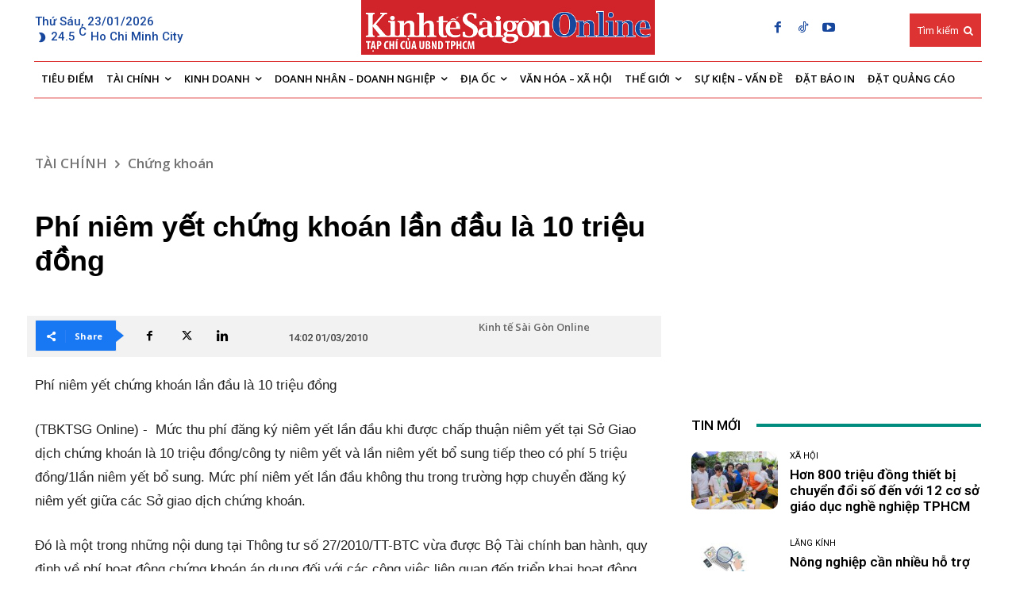

--- FILE ---
content_type: text/html; charset=UTF-8
request_url: https://thesaigontimes.vn/phi-niem-yet-chung-khoan-lan-dau-la-10-trieu-dong/
body_size: 401909
content:
<!doctype html >
<!--[if IE 8]>    <html class="ie8" lang="en"> <![endif]-->
<!--[if IE 9]>    <html class="ie9" lang="en"> <![endif]-->
<!--[if gt IE 8]><!--> <html lang="vi"> <!--<![endif]-->
<head>
    <title>Phí niêm yết chứng khoán lần đầu là 10 triệu đồng - Tạp chí Kinh tế Sài Gòn</title>
    <meta charset="UTF-8" />
    <meta name="viewport" content="width=device-width, initial-scale=1.0">
    <link rel="pingback" href="https://thesaigontimes.vn/xmlrpc.php" />
    <meta name='robots' content='index, follow, max-image-preview:large, max-snippet:-1, max-video-preview:-1' />
<link rel="icon" type="image/png" href="https://cdn.thesaigontimes.vn/wp-content/uploads/2021/05/logo_04.jpg">
	<!-- This site is optimized with the Yoast SEO Premium plugin v20.5 (Yoast SEO v26.7) - https://yoast.com/wordpress/plugins/seo/ -->
	<meta name="description" content="(TBKTSG Online) -  Mức thu phí đăng ký niêm yết lần đầu khi được chấp thuận niêm yết tại Sở Giao dịch chứng khoán là 10 triệu đồng/công ty niêm yết và lần niêm yết bổ sung tiếp theo có phí 5 triệu đồng/1lần niêm yết bổ sung. Mức phí niêm yết lần đầu không thu trong trường hợp chuyển đăng ký niêm yết giữa các Sở giao dịch chứng khoán." />
	<link rel="canonical" href="https://thesaigontimes.vn/phi-niem-yet-chung-khoan-lan-dau-la-10-trieu-dong/" />
	<meta property="og:locale" content="vi_VN" />
	<meta property="og:type" content="article" />
	<meta property="og:title" content="Phí niêm yết chứng khoán lần đầu là 10 triệu đồng" />
	<meta property="og:description" content="(TBKTSG Online) -  Mức thu phí đăng ký niêm yết lần đầu khi được chấp thuận niêm yết tại Sở Giao dịch chứng khoán là 10 triệu đồng/công ty niêm yết và lần niêm yết bổ sung tiếp theo có phí 5 triệu đồng/1lần niêm yết bổ sung. Mức phí niêm yết lần đầu không thu trong trường hợp chuyển đăng ký niêm yết giữa các Sở giao dịch chứng khoán." />
	<meta property="og:url" content="https://thesaigontimes.vn/phi-niem-yet-chung-khoan-lan-dau-la-10-trieu-dong/" />
	<meta property="og:site_name" content="Tạp chí Kinh tế Sài Gòn" />
	<meta property="article:publisher" content="https://www.facebook.com/kinhtesaigon.vn" />
	<meta property="article:published_time" content="2010-03-01T07:02:13+00:00" />
	<meta property="article:modified_time" content="2021-06-18T09:49:16+00:00" />
	<meta property="og:image" content="/Uploads/default.jpg" />
	<meta name="author" content="beta admin" />
	<meta name="twitter:card" content="summary_large_image" />
	<meta name="twitter:image" content="/Uploads/default.jpg" />
	<meta name="twitter:label1" content="Được viết bởi" />
	<meta name="twitter:data1" content="beta admin" />
	<meta name="twitter:label2" content="Ước tính thời gian đọc" />
	<meta name="twitter:data2" content="3 phút" />
	<script type="application/ld+json" class="yoast-schema-graph">{"@context":"https://schema.org","@graph":[{"@type":"Article","@id":"https://thesaigontimes.vn/phi-niem-yet-chung-khoan-lan-dau-la-10-trieu-dong/#article","isPartOf":{"@id":"https://thesaigontimes.vn/phi-niem-yet-chung-khoan-lan-dau-la-10-trieu-dong/"},"author":{"name":"beta admin","@id":"https://thesaigontimes.vn/#/schema/person/bd957e66d0ec675bcb1dfc47fc376653"},"headline":"Phí niêm yết chứng khoán lần đầu là 10 triệu đồng","datePublished":"2010-03-01T07:02:13+00:00","dateModified":"2021-06-18T09:49:16+00:00","mainEntityOfPage":{"@id":"https://thesaigontimes.vn/phi-niem-yet-chung-khoan-lan-dau-la-10-trieu-dong/"},"wordCount":676,"commentCount":0,"publisher":{"@id":"https://thesaigontimes.vn/#organization"},"image":["/Uploads/default.jpg"],"thumbnailUrl":"/Uploads/default.jpg","articleSection":["Chứng khoán"],"inLanguage":"vi","potentialAction":[{"@type":"CommentAction","name":"Comment","target":["https://thesaigontimes.vn/phi-niem-yet-chung-khoan-lan-dau-la-10-trieu-dong/#respond"]}]},{"@type":"WebPage","@id":"https://thesaigontimes.vn/phi-niem-yet-chung-khoan-lan-dau-la-10-trieu-dong/","url":"https://thesaigontimes.vn/phi-niem-yet-chung-khoan-lan-dau-la-10-trieu-dong/","name":"Phí niêm yết chứng khoán lần đầu là 10 triệu đồng - Tạp chí Kinh tế Sài Gòn","isPartOf":{"@id":"https://thesaigontimes.vn/#website"},"primaryImageOfPage":"/Uploads/default.jpg","image":["/Uploads/default.jpg"],"thumbnailUrl":"/Uploads/default.jpg","datePublished":"2010-03-01T07:02:13+00:00","dateModified":"2021-06-18T09:49:16+00:00","description":"(TBKTSG Online) -  Mức thu phí đăng ký niêm yết lần đầu khi được chấp thuận niêm yết tại Sở Giao dịch chứng khoán là 10 triệu đồng/công ty niêm yết và lần niêm yết bổ sung tiếp theo có phí 5 triệu đồng/1lần niêm yết bổ sung. Mức phí niêm yết lần đầu không thu trong trường hợp chuyển đăng ký niêm yết giữa các Sở giao dịch chứng khoán.","breadcrumb":{"@id":"https://thesaigontimes.vn/phi-niem-yet-chung-khoan-lan-dau-la-10-trieu-dong/#breadcrumb"},"inLanguage":"vi","potentialAction":[{"@type":"ReadAction","target":["https://thesaigontimes.vn/phi-niem-yet-chung-khoan-lan-dau-la-10-trieu-dong/"]}]},{"@type":"ImageObject","inLanguage":"vi","@id":"https://thesaigontimes.vn/phi-niem-yet-chung-khoan-lan-dau-la-10-trieu-dong/#primaryimage","url":"/Uploads/default.jpg","contentUrl":"/Uploads/default.jpg"},{"@type":"BreadcrumbList","@id":"https://thesaigontimes.vn/phi-niem-yet-chung-khoan-lan-dau-la-10-trieu-dong/#breadcrumb","itemListElement":[{"@type":"ListItem","position":1,"name":"Trang chủ","item":"https://thesaigontimes.vn/"},{"@type":"ListItem","position":2,"name":"Phí niêm yết chứng khoán lần đầu là 10 triệu đồng"}]},{"@type":"WebSite","@id":"https://thesaigontimes.vn/#website","url":"https://thesaigontimes.vn/","name":"Tạp chí Kinh tế Sài Gòn","description":"Báo điện tử Kinh Tế Sài Gòn","publisher":{"@id":"https://thesaigontimes.vn/#organization"},"potentialAction":[{"@type":"SearchAction","target":{"@type":"EntryPoint","urlTemplate":"https://thesaigontimes.vn/?s={search_term_string}"},"query-input":{"@type":"PropertyValueSpecification","valueRequired":true,"valueName":"search_term_string"}}],"inLanguage":"vi"},{"@type":"Organization","@id":"https://thesaigontimes.vn/#organization","name":"Tạp chí Kinh tế Sài Gòn","url":"https://thesaigontimes.vn/","logo":{"@type":"ImageObject","inLanguage":"vi","@id":"https://thesaigontimes.vn/#/schema/logo/image/","url":"https://cdn.thesaigontimes.vn/wp-content/uploads/2021/12/cropped-group.jpg","contentUrl":"https://cdn.thesaigontimes.vn/wp-content/uploads/2021/12/cropped-group.jpg","width":512,"height":512,"caption":"Tạp chí Kinh tế Sài Gòn"},"image":{"@id":"https://thesaigontimes.vn/#/schema/logo/image/"},"sameAs":["https://www.facebook.com/kinhtesaigon.vn"]},{"@type":"Person","@id":"https://thesaigontimes.vn/#/schema/person/bd957e66d0ec675bcb1dfc47fc376653","name":"beta admin","url":"https://thesaigontimes.vn/author/admin_beta/"}]}</script>
	<!-- / Yoast SEO Premium plugin. -->


<link rel='dns-prefetch' href='//www.google.com' />
<link rel='dns-prefetch' href='//fonts.googleapis.com' />
<link rel="alternate" type="application/rss+xml" title="Dòng thông tin Tạp chí Kinh tế Sài Gòn &raquo;" href="https://thesaigontimes.vn/feed/" />
<link rel="alternate" type="application/rss+xml" title="Tạp chí Kinh tế Sài Gòn &raquo; Dòng bình luận" href="https://thesaigontimes.vn/comments/feed/" />
<link rel="alternate" type="application/rss+xml" title="Tạp chí Kinh tế Sài Gòn &raquo; Phí niêm yết chứng khoán lần đầu là 10 triệu đồng Dòng bình luận" href="https://thesaigontimes.vn/phi-niem-yet-chung-khoan-lan-dau-la-10-trieu-dong/feed/" />
<link rel="alternate" title="oNhúng (JSON)" type="application/json+oembed" href="https://thesaigontimes.vn/wp-json/oembed/1.0/embed?url=https%3A%2F%2Fthesaigontimes.vn%2Fphi-niem-yet-chung-khoan-lan-dau-la-10-trieu-dong%2F" />
<link rel="alternate" title="oNhúng (XML)" type="text/xml+oembed" href="https://thesaigontimes.vn/wp-json/oembed/1.0/embed?url=https%3A%2F%2Fthesaigontimes.vn%2Fphi-niem-yet-chung-khoan-lan-dau-la-10-trieu-dong%2F&#038;format=xml" />
<script type='text/javascript'>
/* <![CDATA[ */
var vbee_ajax_object = {"ajaxurl":"https:\/\/thesaigontimes.vn\/wp-admin\/admin-ajax.php","ajax_nonce":"a946e6df4f","urlhome":"https:\/\/thesaigontimes.vn","post_id":32719,"confirm":"X\u00e1c nh\u1eadn","is_page":"single"};
/* ]]> */
</script>
<style id='wp-img-auto-sizes-contain-inline-css' type='text/css'>
img:is([sizes=auto i],[sizes^="auto," i]){contain-intrinsic-size:3000px 1500px}
/*# sourceURL=wp-img-auto-sizes-contain-inline-css */
</style>

<style id='wp-emoji-styles-inline-css' type='text/css'>

	img.wp-smiley, img.emoji {
		display: inline !important;
		border: none !important;
		box-shadow: none !important;
		height: 1em !important;
		width: 1em !important;
		margin: 0 0.07em !important;
		vertical-align: -0.1em !important;
		background: none !important;
		padding: 0 !important;
	}
/*# sourceURL=wp-emoji-styles-inline-css */
</style>
<link rel='stylesheet' id='wp-block-library-css' href='https://cdn.thesaigontimes.vn/wp-includes/css/dist/block-library/style.min.css?ver=5212f4e7edf87aad29fb8a05fb034ea6' type='text/css' media='all' />
<style id='classic-theme-styles-inline-css' type='text/css'>
/*! This file is auto-generated */
.wp-block-button__link{color:#fff;background-color:#32373c;border-radius:9999px;box-shadow:none;text-decoration:none;padding:calc(.667em + 2px) calc(1.333em + 2px);font-size:1.125em}.wp-block-file__button{background:#32373c;color:#fff;text-decoration:none}
/*# sourceURL=/wp-includes/css/classic-themes.min.css */
</style>
<style id='global-styles-inline-css' type='text/css'>
:root{--wp--preset--aspect-ratio--square: 1;--wp--preset--aspect-ratio--4-3: 4/3;--wp--preset--aspect-ratio--3-4: 3/4;--wp--preset--aspect-ratio--3-2: 3/2;--wp--preset--aspect-ratio--2-3: 2/3;--wp--preset--aspect-ratio--16-9: 16/9;--wp--preset--aspect-ratio--9-16: 9/16;--wp--preset--color--black: #000000;--wp--preset--color--cyan-bluish-gray: #abb8c3;--wp--preset--color--white: #ffffff;--wp--preset--color--pale-pink: #f78da7;--wp--preset--color--vivid-red: #cf2e2e;--wp--preset--color--luminous-vivid-orange: #ff6900;--wp--preset--color--luminous-vivid-amber: #fcb900;--wp--preset--color--light-green-cyan: #7bdcb5;--wp--preset--color--vivid-green-cyan: #00d084;--wp--preset--color--pale-cyan-blue: #8ed1fc;--wp--preset--color--vivid-cyan-blue: #0693e3;--wp--preset--color--vivid-purple: #9b51e0;--wp--preset--gradient--vivid-cyan-blue-to-vivid-purple: linear-gradient(135deg,rgb(6,147,227) 0%,rgb(155,81,224) 100%);--wp--preset--gradient--light-green-cyan-to-vivid-green-cyan: linear-gradient(135deg,rgb(122,220,180) 0%,rgb(0,208,130) 100%);--wp--preset--gradient--luminous-vivid-amber-to-luminous-vivid-orange: linear-gradient(135deg,rgb(252,185,0) 0%,rgb(255,105,0) 100%);--wp--preset--gradient--luminous-vivid-orange-to-vivid-red: linear-gradient(135deg,rgb(255,105,0) 0%,rgb(207,46,46) 100%);--wp--preset--gradient--very-light-gray-to-cyan-bluish-gray: linear-gradient(135deg,rgb(238,238,238) 0%,rgb(169,184,195) 100%);--wp--preset--gradient--cool-to-warm-spectrum: linear-gradient(135deg,rgb(74,234,220) 0%,rgb(151,120,209) 20%,rgb(207,42,186) 40%,rgb(238,44,130) 60%,rgb(251,105,98) 80%,rgb(254,248,76) 100%);--wp--preset--gradient--blush-light-purple: linear-gradient(135deg,rgb(255,206,236) 0%,rgb(152,150,240) 100%);--wp--preset--gradient--blush-bordeaux: linear-gradient(135deg,rgb(254,205,165) 0%,rgb(254,45,45) 50%,rgb(107,0,62) 100%);--wp--preset--gradient--luminous-dusk: linear-gradient(135deg,rgb(255,203,112) 0%,rgb(199,81,192) 50%,rgb(65,88,208) 100%);--wp--preset--gradient--pale-ocean: linear-gradient(135deg,rgb(255,245,203) 0%,rgb(182,227,212) 50%,rgb(51,167,181) 100%);--wp--preset--gradient--electric-grass: linear-gradient(135deg,rgb(202,248,128) 0%,rgb(113,206,126) 100%);--wp--preset--gradient--midnight: linear-gradient(135deg,rgb(2,3,129) 0%,rgb(40,116,252) 100%);--wp--preset--font-size--small: 11px;--wp--preset--font-size--medium: 20px;--wp--preset--font-size--large: 32px;--wp--preset--font-size--x-large: 42px;--wp--preset--font-size--regular: 15px;--wp--preset--font-size--larger: 50px;--wp--preset--spacing--20: 0.44rem;--wp--preset--spacing--30: 0.67rem;--wp--preset--spacing--40: 1rem;--wp--preset--spacing--50: 1.5rem;--wp--preset--spacing--60: 2.25rem;--wp--preset--spacing--70: 3.38rem;--wp--preset--spacing--80: 5.06rem;--wp--preset--shadow--natural: 6px 6px 9px rgba(0, 0, 0, 0.2);--wp--preset--shadow--deep: 12px 12px 50px rgba(0, 0, 0, 0.4);--wp--preset--shadow--sharp: 6px 6px 0px rgba(0, 0, 0, 0.2);--wp--preset--shadow--outlined: 6px 6px 0px -3px rgb(255, 255, 255), 6px 6px rgb(0, 0, 0);--wp--preset--shadow--crisp: 6px 6px 0px rgb(0, 0, 0);}:where(.is-layout-flex){gap: 0.5em;}:where(.is-layout-grid){gap: 0.5em;}body .is-layout-flex{display: flex;}.is-layout-flex{flex-wrap: wrap;align-items: center;}.is-layout-flex > :is(*, div){margin: 0;}body .is-layout-grid{display: grid;}.is-layout-grid > :is(*, div){margin: 0;}:where(.wp-block-columns.is-layout-flex){gap: 2em;}:where(.wp-block-columns.is-layout-grid){gap: 2em;}:where(.wp-block-post-template.is-layout-flex){gap: 1.25em;}:where(.wp-block-post-template.is-layout-grid){gap: 1.25em;}.has-black-color{color: var(--wp--preset--color--black) !important;}.has-cyan-bluish-gray-color{color: var(--wp--preset--color--cyan-bluish-gray) !important;}.has-white-color{color: var(--wp--preset--color--white) !important;}.has-pale-pink-color{color: var(--wp--preset--color--pale-pink) !important;}.has-vivid-red-color{color: var(--wp--preset--color--vivid-red) !important;}.has-luminous-vivid-orange-color{color: var(--wp--preset--color--luminous-vivid-orange) !important;}.has-luminous-vivid-amber-color{color: var(--wp--preset--color--luminous-vivid-amber) !important;}.has-light-green-cyan-color{color: var(--wp--preset--color--light-green-cyan) !important;}.has-vivid-green-cyan-color{color: var(--wp--preset--color--vivid-green-cyan) !important;}.has-pale-cyan-blue-color{color: var(--wp--preset--color--pale-cyan-blue) !important;}.has-vivid-cyan-blue-color{color: var(--wp--preset--color--vivid-cyan-blue) !important;}.has-vivid-purple-color{color: var(--wp--preset--color--vivid-purple) !important;}.has-black-background-color{background-color: var(--wp--preset--color--black) !important;}.has-cyan-bluish-gray-background-color{background-color: var(--wp--preset--color--cyan-bluish-gray) !important;}.has-white-background-color{background-color: var(--wp--preset--color--white) !important;}.has-pale-pink-background-color{background-color: var(--wp--preset--color--pale-pink) !important;}.has-vivid-red-background-color{background-color: var(--wp--preset--color--vivid-red) !important;}.has-luminous-vivid-orange-background-color{background-color: var(--wp--preset--color--luminous-vivid-orange) !important;}.has-luminous-vivid-amber-background-color{background-color: var(--wp--preset--color--luminous-vivid-amber) !important;}.has-light-green-cyan-background-color{background-color: var(--wp--preset--color--light-green-cyan) !important;}.has-vivid-green-cyan-background-color{background-color: var(--wp--preset--color--vivid-green-cyan) !important;}.has-pale-cyan-blue-background-color{background-color: var(--wp--preset--color--pale-cyan-blue) !important;}.has-vivid-cyan-blue-background-color{background-color: var(--wp--preset--color--vivid-cyan-blue) !important;}.has-vivid-purple-background-color{background-color: var(--wp--preset--color--vivid-purple) !important;}.has-black-border-color{border-color: var(--wp--preset--color--black) !important;}.has-cyan-bluish-gray-border-color{border-color: var(--wp--preset--color--cyan-bluish-gray) !important;}.has-white-border-color{border-color: var(--wp--preset--color--white) !important;}.has-pale-pink-border-color{border-color: var(--wp--preset--color--pale-pink) !important;}.has-vivid-red-border-color{border-color: var(--wp--preset--color--vivid-red) !important;}.has-luminous-vivid-orange-border-color{border-color: var(--wp--preset--color--luminous-vivid-orange) !important;}.has-luminous-vivid-amber-border-color{border-color: var(--wp--preset--color--luminous-vivid-amber) !important;}.has-light-green-cyan-border-color{border-color: var(--wp--preset--color--light-green-cyan) !important;}.has-vivid-green-cyan-border-color{border-color: var(--wp--preset--color--vivid-green-cyan) !important;}.has-pale-cyan-blue-border-color{border-color: var(--wp--preset--color--pale-cyan-blue) !important;}.has-vivid-cyan-blue-border-color{border-color: var(--wp--preset--color--vivid-cyan-blue) !important;}.has-vivid-purple-border-color{border-color: var(--wp--preset--color--vivid-purple) !important;}.has-vivid-cyan-blue-to-vivid-purple-gradient-background{background: var(--wp--preset--gradient--vivid-cyan-blue-to-vivid-purple) !important;}.has-light-green-cyan-to-vivid-green-cyan-gradient-background{background: var(--wp--preset--gradient--light-green-cyan-to-vivid-green-cyan) !important;}.has-luminous-vivid-amber-to-luminous-vivid-orange-gradient-background{background: var(--wp--preset--gradient--luminous-vivid-amber-to-luminous-vivid-orange) !important;}.has-luminous-vivid-orange-to-vivid-red-gradient-background{background: var(--wp--preset--gradient--luminous-vivid-orange-to-vivid-red) !important;}.has-very-light-gray-to-cyan-bluish-gray-gradient-background{background: var(--wp--preset--gradient--very-light-gray-to-cyan-bluish-gray) !important;}.has-cool-to-warm-spectrum-gradient-background{background: var(--wp--preset--gradient--cool-to-warm-spectrum) !important;}.has-blush-light-purple-gradient-background{background: var(--wp--preset--gradient--blush-light-purple) !important;}.has-blush-bordeaux-gradient-background{background: var(--wp--preset--gradient--blush-bordeaux) !important;}.has-luminous-dusk-gradient-background{background: var(--wp--preset--gradient--luminous-dusk) !important;}.has-pale-ocean-gradient-background{background: var(--wp--preset--gradient--pale-ocean) !important;}.has-electric-grass-gradient-background{background: var(--wp--preset--gradient--electric-grass) !important;}.has-midnight-gradient-background{background: var(--wp--preset--gradient--midnight) !important;}.has-small-font-size{font-size: var(--wp--preset--font-size--small) !important;}.has-medium-font-size{font-size: var(--wp--preset--font-size--medium) !important;}.has-large-font-size{font-size: var(--wp--preset--font-size--large) !important;}.has-x-large-font-size{font-size: var(--wp--preset--font-size--x-large) !important;}
:where(.wp-block-post-template.is-layout-flex){gap: 1.25em;}:where(.wp-block-post-template.is-layout-grid){gap: 1.25em;}
:where(.wp-block-term-template.is-layout-flex){gap: 1.25em;}:where(.wp-block-term-template.is-layout-grid){gap: 1.25em;}
:where(.wp-block-columns.is-layout-flex){gap: 2em;}:where(.wp-block-columns.is-layout-grid){gap: 2em;}
:root :where(.wp-block-pullquote){font-size: 1.5em;line-height: 1.6;}
/*# sourceURL=global-styles-inline-css */
</style>
<link rel='stylesheet' id='style_plugin_css-css' href='https://thesaigontimes.vn/wp-content/plugins/SGTT-Work-Flow/css/style-fr.css?ver=5212f4e7edf87aad29fb8a05fb034ea6' type='text/css' media='all' />
<link rel='stylesheet' id='style_longform_css-css' href='https://thesaigontimes.vn/wp-content/plugins/SGTT-Work-Flow/css/longform.css?ver=5212f4e7edf87aad29fb8a05fb034ea6' type='text/css' media='all' />
<link rel='stylesheet' id='cptch_stylesheet-css' href='https://thesaigontimes.vn/wp-content/plugins/captcha/css/front_end_style.css?ver=4.4.5' type='text/css' media='all' />
<link rel='stylesheet' id='dashicons-css' href='https://cdn.thesaigontimes.vn/wp-includes/css/dashicons.min.css?ver=5212f4e7edf87aad29fb8a05fb034ea6' type='text/css' media='all' />
<link rel='stylesheet' id='cptch_desktop_style-css' href='https://thesaigontimes.vn/wp-content/plugins/captcha/css/desktop_style.css?ver=4.4.5' type='text/css' media='all' />
<link rel='stylesheet' id='bwg_fonts-css' href='https://thesaigontimes.vn/wp-content/plugins/photo-gallery/css/bwg-fonts/fonts.css?ver=0.0.1' type='text/css' media='all' />
<link rel='stylesheet' id='sumoselect-css' href='https://thesaigontimes.vn/wp-content/plugins/photo-gallery/css/sumoselect.min.css?ver=3.4.6' type='text/css' media='all' />
<link rel='stylesheet' id='mCustomScrollbar-css' href='https://thesaigontimes.vn/wp-content/plugins/photo-gallery/css/jquery.mCustomScrollbar.min.css?ver=3.1.5' type='text/css' media='all' />
<link rel='stylesheet' id='bwg_googlefonts-css' href='https://fonts.googleapis.com/css?family=Ubuntu&#038;subset=greek,latin,greek-ext,vietnamese,cyrillic-ext,latin-ext,cyrillic' type='text/css' media='all' />
<link rel='stylesheet' id='bwg_frontend-css' href='https://thesaigontimes.vn/wp-content/plugins/photo-gallery/css/styles.min.css?ver=1.8.23' type='text/css' media='all' />
<link rel='stylesheet' id='vbee-style-css' href='https://thesaigontimes.vn/wp-content/plugins/vbee-text-to-speech/assets/css/vbee.play.css?ver=5212f4e7edf87aad29fb8a05fb034ea6' type='text/css' media='all' />
<link rel='stylesheet' id='woocommerce-layout-css' href='https://thesaigontimes.vn/wp-content/plugins/woocommerce/assets/css/woocommerce-layout.css?ver=8.5.4' type='text/css' media='all' />
<link rel='stylesheet' id='woocommerce-smallscreen-css' href='https://thesaigontimes.vn/wp-content/plugins/woocommerce/assets/css/woocommerce-smallscreen.css?ver=8.5.4' type='text/css' media='only screen and (max-width: 768px)' />
<link rel='stylesheet' id='woocommerce-general-css' href='https://thesaigontimes.vn/wp-content/plugins/woocommerce/assets/css/woocommerce.css?ver=8.5.4' type='text/css' media='all' />
<style id='woocommerce-inline-inline-css' type='text/css'>
.woocommerce form .form-row .required { visibility: visible; }
/*# sourceURL=woocommerce-inline-inline-css */
</style>
<link rel='stylesheet' id='parent-style-css' href='https://thesaigontimes.vn/wp-content/themes/Newspaper/style.css?ver=5212f4e7edf87aad29fb8a05fb034ea6' type='text/css' media='all' />
<link rel='stylesheet' id='td-plugin-newsletter-css' href='https://thesaigontimes.vn/wp-content/plugins/td-newsletter/style.css?ver=12.6.6' type='text/css' media='all' />
<link rel='stylesheet' id='td-plugin-multi-purpose-css' href='https://thesaigontimes.vn/wp-content/plugins/td-composer/td-multi-purpose/style.css?ver=72f925014dc5642945728092f057897e' type='text/css' media='all' />
<link rel='stylesheet' id='google-fonts-style-css' href='https://fonts.googleapis.com/css?family=Open+Sans%3A400%2C600%2C700%7CRoboto%3A400%2C600%2C700%7CRoboto%3A500%2C400%2C600&#038;display=swap&#038;ver=12.6.6' type='text/css' media='all' />
<link rel='stylesheet' id='font_awesome-css' href='https://thesaigontimes.vn/wp-content/plugins/td-composer/assets/fonts/font-awesome/font-awesome.css?ver=72f925014dc5642945728092f057897e' type='text/css' media='all' />
<link rel='stylesheet' id='td-theme-css' href='https://thesaigontimes.vn/wp-content/themes/Newspaper-child/style.css?ver=1.0' type='text/css' media='all' />
<style id='td-theme-inline-css' type='text/css'>@media (max-width:767px){.td-header-desktop-wrap{display:none}}@media (min-width:767px){.td-header-mobile-wrap{display:none}}</style>
<link rel='stylesheet' id='td-theme-woo-css' href='https://thesaigontimes.vn/wp-content/themes/Newspaper/style-woocommerce.css?ver=1.0' type='text/css' media='all' />
<link rel='stylesheet' id='td-legacy-framework-front-style-css' href='https://thesaigontimes.vn/wp-content/plugins/td-composer/legacy/Newspaper/assets/css/td_legacy_main.css?ver=72f925014dc5642945728092f057897e' type='text/css' media='all' />
<link rel='stylesheet' id='td-legacy-framework-woo-style-css' href='https://thesaigontimes.vn/wp-content/plugins/td-composer/legacy/Newspaper/assets/css/td_legacy_woocommerce.css?ver=5212f4e7edf87aad29fb8a05fb034ea6' type='text/css' media='all' />
<link rel='stylesheet' id='td-standard-pack-framework-front-style-css' href='https://thesaigontimes.vn/wp-content/plugins/td-standard-pack/Newspaper/assets/css/td_standard_pack_main.css?ver=8f2d47acef43f76b1dfa75a39c0fe3df' type='text/css' media='all' />
<link rel='stylesheet' id='tdb_style_cloud_templates_front-css' href='https://thesaigontimes.vn/wp-content/plugins/td-cloud-library/assets/css/tdb_main.css?ver=b379c96c54343541fd8742379a419361' type='text/css' media='all' />
<script type="text/javascript" src="https://thesaigontimes.vn/wp-includes/js/jquery/jquery.min.js?ver=3.7.1" id="jquery-core-js"></script>
<script type="text/javascript" src="https://thesaigontimes.vn/wp-includes/js/jquery/jquery-migrate.min.js?ver=3.4.1" id="jquery-migrate-js"></script>
<script type="text/javascript" src="https://thesaigontimes.vn/wp-content/plugins/photo-gallery/js/jquery.sumoselect.min.js?ver=3.4.6" id="sumoselect-js"></script>
<script type="text/javascript" src="https://thesaigontimes.vn/wp-content/plugins/photo-gallery/js/tocca.min.js?ver=2.0.9" id="bwg_mobile-js"></script>
<script type="text/javascript" src="https://thesaigontimes.vn/wp-content/plugins/photo-gallery/js/jquery.mCustomScrollbar.concat.min.js?ver=3.1.5" id="mCustomScrollbar-js"></script>
<script type="text/javascript" src="https://thesaigontimes.vn/wp-content/plugins/photo-gallery/js/jquery.fullscreen.min.js?ver=0.6.0" id="jquery-fullscreen-js"></script>
<script type="text/javascript" id="bwg_frontend-js-extra">
/* <![CDATA[ */
var bwg_objectsL10n = {"bwg_field_required":"tr\u01b0\u1eddng b\u1eaft bu\u1ed9c.","bwg_mail_validation":"\u0110\u1ecba ch\u1ec9 email n\u00e0y kh\u00f4ng h\u1ee3p l\u1ec7.","bwg_search_result":"Kh\u00f4ng c\u00f3 h\u00ecnh \u1ea3nh ph\u00f9 h\u1ee3p v\u1edbi t\u00ecm ki\u1ebfm c\u1ee7a b\u1ea1n.","bwg_select_tag":"Select Tag","bwg_order_by":"Order By","bwg_search":"T\u00ecm ki\u1ebfm","bwg_show_ecommerce":"Show Ecommerce","bwg_hide_ecommerce":"Hide Ecommerce","bwg_show_comments":"Hi\u1ec7n B\u00ecnh lu\u1eadn","bwg_hide_comments":"\u1ea8n B\u00ecnh lu\u1eadn","bwg_restore":"Kh\u00f4i ph\u1ee5c","bwg_maximize":"Ph\u00f3ng to","bwg_fullscreen":"To\u00e0n m\u00e0n h\u00ecnh","bwg_exit_fullscreen":"Tho\u00e1t To\u00e0n m\u00e0n h\u00ecnh","bwg_search_tag":"SEARCH...","bwg_tag_no_match":"No tags found","bwg_all_tags_selected":"All tags selected","bwg_tags_selected":"tags selected","play":"Ch\u01a1i","pause":"T\u1ea1m d\u1eebng","is_pro":"","bwg_play":"Ch\u01a1i","bwg_pause":"T\u1ea1m d\u1eebng","bwg_hide_info":"\u1ea8n th\u00f4ng tin","bwg_show_info":"Hi\u1ec3n th\u1ecb th\u00f4ng tin","bwg_hide_rating":"Hide rating","bwg_show_rating":"Show rating","ok":"Ok","cancel":"Cancel","select_all":"Select all","lazy_load":"0","lazy_loader":"https://thesaigontimes.vn/wp-content/plugins/photo-gallery/images/ajax_loader.png","front_ajax":"0","bwg_tag_see_all":"see all tags","bwg_tag_see_less":"see less tags"};
//# sourceURL=bwg_frontend-js-extra
/* ]]> */
</script>
<script type="text/javascript" src="https://thesaigontimes.vn/wp-content/plugins/photo-gallery/js/scripts.min.js?ver=1.8.23" id="bwg_frontend-js"></script>
<script type="text/javascript" src="https://thesaigontimes.vn/wp-content/plugins/recaptcha-woo/js/rcfwc.js?ver=1.0" id="rcfwc-js-js" defer="defer" data-wp-strategy="defer"></script>
<script type="text/javascript" src="https://www.google.com/recaptcha/api.js?hl=vi" id="recaptcha-js" defer="defer" data-wp-strategy="defer"></script>
<script type="text/javascript" src="https://thesaigontimes.vn/wp-content/plugins/woocommerce/assets/js/jquery-blockui/jquery.blockUI.min.js?ver=2.7.0-wc.8.5.4" id="jquery-blockui-js" defer="defer" data-wp-strategy="defer"></script>
<script type="text/javascript" id="wc-add-to-cart-js-extra">
/* <![CDATA[ */
var wc_add_to_cart_params = {"ajax_url":"/wp-admin/admin-ajax.php","wc_ajax_url":"/?wc-ajax=%%endpoint%%","i18n_view_cart":"View cart","cart_url":"https://thesaigontimes.vn/gio-hang/","is_cart":"","cart_redirect_after_add":"no"};
//# sourceURL=wc-add-to-cart-js-extra
/* ]]> */
</script>
<script type="text/javascript" src="https://thesaigontimes.vn/wp-content/plugins/woocommerce/assets/js/frontend/add-to-cart.min.js?ver=8.5.4" id="wc-add-to-cart-js" defer="defer" data-wp-strategy="defer"></script>
<script type="text/javascript" src="https://thesaigontimes.vn/wp-content/plugins/woocommerce/assets/js/js-cookie/js.cookie.min.js?ver=2.1.4-wc.8.5.4" id="js-cookie-js" defer="defer" data-wp-strategy="defer"></script>
<script type="text/javascript" id="woocommerce-js-extra">
/* <![CDATA[ */
var woocommerce_params = {"ajax_url":"/wp-admin/admin-ajax.php","wc_ajax_url":"/?wc-ajax=%%endpoint%%"};
//# sourceURL=woocommerce-js-extra
/* ]]> */
</script>
<script type="text/javascript" src="https://thesaigontimes.vn/wp-content/plugins/woocommerce/assets/js/frontend/woocommerce.min.js?ver=8.5.4" id="woocommerce-js" defer="defer" data-wp-strategy="defer"></script>
<link rel="https://api.w.org/" href="https://thesaigontimes.vn/wp-json/" /><link rel="alternate" title="JSON" type="application/json" href="https://thesaigontimes.vn/wp-json/wp/v2/posts/32719" /><link rel="EditURI" type="application/rsd+xml" title="RSD" href="https://thesaigontimes.vn/xmlrpc.php?rsd" />

<link rel='shortlink' href='https://thesaigontimes.vn/?p=32719' />
    <script>
        window.tdb_global_vars = {"wpRestUrl":"https:\/\/thesaigontimes.vn\/wp-json\/","permalinkStructure":"\/%postname%\/"};
        window.tdb_p_autoload_vars = {"isAjax":false,"isAdminBarShowing":false,"autoloadScrollPercent":50,"postAutoloadStatus":"off","origPostEditUrl":null};
    </script>
    
    <style id="tdb-global-colors">:root{--accent-color:#fff}</style>

    
		<noscript><style>.woocommerce-product-gallery{ opacity: 1 !important; }</style></noscript>
	
<!-- JS generated by theme -->

<script type="text/javascript" id="td-generated-header-js">
    
    

	    var tdBlocksArray = []; //here we store all the items for the current page

	    // td_block class - each ajax block uses a object of this class for requests
	    function tdBlock() {
		    this.id = '';
		    this.block_type = 1; //block type id (1-234 etc)
		    this.atts = '';
		    this.td_column_number = '';
		    this.td_current_page = 1; //
		    this.post_count = 0; //from wp
		    this.found_posts = 0; //from wp
		    this.max_num_pages = 0; //from wp
		    this.td_filter_value = ''; //current live filter value
		    this.is_ajax_running = false;
		    this.td_user_action = ''; // load more or infinite loader (used by the animation)
		    this.header_color = '';
		    this.ajax_pagination_infinite_stop = ''; //show load more at page x
	    }

        // td_js_generator - mini detector
        ( function () {
            var htmlTag = document.getElementsByTagName("html")[0];

	        if ( navigator.userAgent.indexOf("MSIE 10.0") > -1 ) {
                htmlTag.className += ' ie10';
            }

            if ( !!navigator.userAgent.match(/Trident.*rv\:11\./) ) {
                htmlTag.className += ' ie11';
            }

	        if ( navigator.userAgent.indexOf("Edge") > -1 ) {
                htmlTag.className += ' ieEdge';
            }

            if ( /(iPad|iPhone|iPod)/g.test(navigator.userAgent) ) {
                htmlTag.className += ' td-md-is-ios';
            }

            var user_agent = navigator.userAgent.toLowerCase();
            if ( user_agent.indexOf("android") > -1 ) {
                htmlTag.className += ' td-md-is-android';
            }

            if ( -1 !== navigator.userAgent.indexOf('Mac OS X')  ) {
                htmlTag.className += ' td-md-is-os-x';
            }

            if ( /chrom(e|ium)/.test(navigator.userAgent.toLowerCase()) ) {
               htmlTag.className += ' td-md-is-chrome';
            }

            if ( -1 !== navigator.userAgent.indexOf('Firefox') ) {
                htmlTag.className += ' td-md-is-firefox';
            }

            if ( -1 !== navigator.userAgent.indexOf('Safari') && -1 === navigator.userAgent.indexOf('Chrome') ) {
                htmlTag.className += ' td-md-is-safari';
            }

            if( -1 !== navigator.userAgent.indexOf('IEMobile') ){
                htmlTag.className += ' td-md-is-iemobile';
            }

        })();

        var tdLocalCache = {};

        ( function () {
            "use strict";

            tdLocalCache = {
                data: {},
                remove: function (resource_id) {
                    delete tdLocalCache.data[resource_id];
                },
                exist: function (resource_id) {
                    return tdLocalCache.data.hasOwnProperty(resource_id) && tdLocalCache.data[resource_id] !== null;
                },
                get: function (resource_id) {
                    return tdLocalCache.data[resource_id];
                },
                set: function (resource_id, cachedData) {
                    tdLocalCache.remove(resource_id);
                    tdLocalCache.data[resource_id] = cachedData;
                }
            };
        })();

    
    
var td_viewport_interval_list=[{"limitBottom":767,"sidebarWidth":228},{"limitBottom":1018,"sidebarWidth":300},{"limitBottom":1140,"sidebarWidth":324}];
var tdc_is_installed="yes";
var td_ajax_url="https:\/\/thesaigontimes.vn\/wp-admin\/admin-ajax.php?td_theme_name=Newspaper&v=12.6.6";
var td_get_template_directory_uri="https:\/\/thesaigontimes.vn\/wp-content\/plugins\/td-composer\/legacy\/common";
var tds_snap_menu="";
var tds_logo_on_sticky="";
var tds_header_style="";
var td_please_wait="Vui l\u00f2ng ch\u1edd...";
var td_email_user_pass_incorrect="Ng\u01b0\u1eddi d\u00f9ng ho\u1eb7c m\u1eadt kh\u1ea9u kh\u00f4ng ch\u00ednh x\u00e1c!";
var td_email_user_incorrect="Email ho\u1eb7c t\u00e0i kho\u1ea3n kh\u00f4ng ch\u00ednh x\u00e1c!";
var td_email_incorrect="Email kh\u00f4ng \u0111\u00fang!";
var td_user_incorrect="Username incorrect!";
var td_email_user_empty="Email or username empty!";
var td_pass_empty="Pass empty!";
var td_pass_pattern_incorrect="Invalid Pass Pattern!";
var td_retype_pass_incorrect="Retyped Pass incorrect!";
var tds_more_articles_on_post_enable="";
var tds_more_articles_on_post_time_to_wait="";
var tds_more_articles_on_post_pages_distance_from_top=0;
var tds_captcha="";
var tds_theme_color_site_wide="#4db2ec";
var tds_smart_sidebar="";
var tdThemeName="Newspaper";
var tdThemeNameWl="Newspaper";
var td_magnific_popup_translation_tPrev="Tr\u01b0\u1edbc (Left arrow key)";
var td_magnific_popup_translation_tNext="Ti\u1ebfp (Right arrow key)";
var td_magnific_popup_translation_tCounter="%curr% c\u1ee7a %total%";
var td_magnific_popup_translation_ajax_tError="Kh\u00f4ng th\u1ec3 t\u1ea3i n\u1ed9i dung t\u1ea1i %url%";
var td_magnific_popup_translation_image_tError="Kh\u00f4ng th\u1ec3 t\u1ea3i \u1ea3nh #%curr%";
var tdBlockNonce="aaa5baa5ed";
var tdMobileMenu="enabled";
var tdMobileSearch="enabled";
var tdDateNamesI18n={"month_names":["Th\u00e1ng 1","Th\u00e1ng 2","Th\u00e1ng 3","Th\u00e1ng 4","Th\u00e1ng 5","Th\u00e1ng 6","Th\u00e1ng 7","Th\u00e1ng 8","Th\u00e1ng 9","Th\u00e1ng 10","Th\u00e1ng m\u01b0\u1eddi m\u1ed9t","Th\u00e1ng 12"],"month_names_short":["Th1","Th2","Th3","Th4","Th5","Th6","Th7","Th8","Th9","Th10","Th11","Th12"],"day_names":["Ch\u1ee7 Nh\u1eadt","Th\u1ee9 Hai","Th\u1ee9 Ba","Th\u1ee9 T\u01b0","Th\u1ee9 N\u0103m","Th\u1ee9 S\u00e1u","Th\u1ee9 B\u1ea3y"],"day_names_short":["CN","T2","T3","T4","T5","T6","T7"]};
var tdb_modal_confirm="Save";
var tdb_modal_cancel="Cancel";
var tdb_modal_confirm_alt="Yes";
var tdb_modal_cancel_alt="No";
var td_deploy_mode="deploy";
var td_ad_background_click_link="";
var td_ad_background_click_target="";
</script>

		<meta name="keywords" content="kinh tế, tài chính, chứng khoán, doanh nhân, doanh nghiệp, thị trường, lăng kính, tiêu điểm, multimedia, khởi nghiệp, trò chuyện doanh nhân"/>
	<!-- Google tag (gtag.js) -->
<script async src="https://www.googletagmanager.com/gtag/js?id=G-DJZ22E1BZ1"></script>
<script>
  window.dataLayer = window.dataLayer || [];
  function gtag(){dataLayer.push(arguments);}
  gtag('js', new Date());
  gtag('config', 'G-DJZ22E1BZ1');
</script><link rel="icon" href="https://cdn.thesaigontimes.vn/wp-content/uploads/2021/12/cropped-group-32x32.jpg" sizes="32x32" />
<link rel="icon" href="https://cdn.thesaigontimes.vn/wp-content/uploads/2021/12/cropped-group-192x192.jpg" sizes="192x192" />
<link rel="apple-touch-icon" href="https://cdn.thesaigontimes.vn/wp-content/uploads/2021/12/cropped-group-180x180.jpg" />
<meta name="msapplication-TileImage" content="https://cdn.thesaigontimes.vn/wp-content/uploads/2021/12/cropped-group-270x270.jpg" />
		<style type="text/css" id="wp-custom-css">
			body {
    max-width: none !important;
    margin: 0 !important;
    padding: 0 !important;
}
.td-site-container,
.td-container {
    max-width: 100% !important;
}
#tdi_148
{background-image:var(--wp--preset--gradient-mauro2)}
.wp-die-message
{
	display:none !important;
}

		</style>
		
<!-- Button style compiled by theme -->

<style></style>

	<style id="tdw-css-placeholder"></style></head>

<body class="wp-singular post-template-default single single-post postid-32719 single-format-standard wp-theme-Newspaper wp-child-theme-Newspaper-child theme-Newspaper td-standard-pack woocommerce-no-js phi-niem-yet-chung-khoan-lan-dau-la-10-trieu-dong global-block-template-1 tdb_template_115 tdb-template  tdc-header-template  tdc-footer-template td-full-layout" itemscope="itemscope" itemtype="https://schema.org/WebPage">

<div class="td-scroll-up" data-style="style1"><i class="td-icon-menu-up"></i></div>
    <div class="td-menu-background" style="visibility:hidden"></div>
<div id="td-mobile-nav" style="visibility:hidden">
    <div class="td-mobile-container">
        <!-- mobile menu top section -->
        <div class="td-menu-socials-wrap">
            <!-- socials -->
            <div class="td-menu-socials">
                
        <span class="td-social-icon-wrap">
            <a target="_blank" href="https://www.facebook.com/kinhtesaigon.vn/" title="Facebook">
                <i class="td-icon-font td-icon-facebook"></i>
                <span style="display: none">Facebook</span>
            </a>
        </span>
        <span class="td-social-icon-wrap">
            <a target="_blank" href="https://www.youtube.com/channel/UC3kXgCDRka8qwACY0FaKStQ/featured" title="Youtube">
                <i class="td-icon-font td-icon-youtube"></i>
                <span style="display: none">Youtube</span>
            </a>
        </span>            </div>
            <!-- close button -->
            <div class="td-mobile-close">
                <span><i class="td-icon-close-mobile"></i></span>
            </div>
        </div>

        <!-- login section -->
        
        <!-- menu section -->
        <div class="td-mobile-content">
            <div class="menu-menu-mobile-container"><ul id="menu-menu-mobile" class="td-mobile-main-menu"><li id="menu-item-321149" class="menu-item menu-item-type-custom menu-item-object-custom menu-item-first menu-item-321149"><a href="/noi-bat-2/">Tiêu điểm</a></li>
<li id="menu-item-321159" class="menu-item menu-item-type-custom menu-item-object-custom menu-item-has-children menu-item-321159"><a href="/tai-chinh-ngan-hang/">Tài chính<i class="td-icon-menu-right td-element-after"></i></a>
<ul class="sub-menu">
	<li id="menu-item-321163" class="menu-item menu-item-type-custom menu-item-object-custom menu-item-321163"><a href="/tai-chinh-ngan-hang/ngan-hang/">Ngân hàng</a></li>
	<li id="menu-item-321167" class="menu-item menu-item-type-custom menu-item-object-custom menu-item-321167"><a href="/tai-chinh-ngan-hang/chung-khoan/">Chứng khoán</a></li>
	<li id="menu-item-321168" class="menu-item menu-item-type-custom menu-item-object-custom menu-item-321168"><a href="/tai-chinh-ngan-hang/bao-hiem/">Bảo hiểm</a></li>
</ul>
</li>
<li id="menu-item-321169" class="menu-item menu-item-type-custom menu-item-object-custom menu-item-has-children menu-item-321169"><a href="/kinh-doanh/">Kinh doanh<i class="td-icon-menu-right td-element-after"></i></a>
<ul class="sub-menu">
	<li id="menu-item-321171" class="menu-item menu-item-type-custom menu-item-object-custom menu-item-321171"><a href="/kinh-doanh/thuong-mai-dich-vu/">Thương mại dịch vụ</a></li>
	<li id="menu-item-321172" class="menu-item menu-item-type-custom menu-item-object-custom menu-item-321172"><a href="/kinh-doanh/cong-nong-nghiep/">Công nghiệp &#8211; Nông nghiệp</a></li>
	<li id="menu-item-321173" class="menu-item menu-item-type-custom menu-item-object-custom menu-item-321173"><a href="/kinh-doanh/thuong-mai-dien-tu/">Thương mại điện tử &#8211; Kinh tế số</a></li>
</ul>
</li>
<li id="menu-item-321174" class="menu-item menu-item-type-custom menu-item-object-custom menu-item-has-children menu-item-321174"><a href="/doanh-nhan-doanh-nghiep/">Doanh nhân &#8211; Doanh nghiệp<i class="td-icon-menu-right td-element-after"></i></a>
<ul class="sub-menu">
	<li id="menu-item-321175" class="menu-item menu-item-type-custom menu-item-object-custom menu-item-321175"><a href="/doanh-nhan-doanh-nghiep/chuyen-lam-an/">Chuyện làm ăn</a></li>
	<li id="menu-item-321176" class="menu-item menu-item-type-custom menu-item-object-custom menu-item-321176"><a href="/doanh-nhan-doanh-nghiep/guong-mat-khoi-nghiep/">Gương mặt &#8211; Khởi nghiệp</a></li>
	<li id="menu-item-321187" class="menu-item menu-item-type-custom menu-item-object-custom menu-item-321187"><a href="/doanh-nhan-doanh-nghiep/so-tay-quan-tri/">Sổ tay quản trị</a></li>
</ul>
</li>
<li id="menu-item-321188" class="menu-item menu-item-type-custom menu-item-object-custom menu-item-has-children menu-item-321188"><a href="/dia-oc/">Địa ốc<i class="td-icon-menu-right td-element-after"></i></a>
<ul class="sub-menu">
	<li id="menu-item-321198" class="menu-item menu-item-type-custom menu-item-object-custom menu-item-321198"><a href="/dia-oc/thi-truong-nha-dat/">Thị trường nhà đất</a></li>
	<li id="menu-item-321199" class="menu-item menu-item-type-custom menu-item-object-custom menu-item-321199"><a href="/dia-oc/quy-hoach-ha-tang/">Quy hoạch &#8211; Hạ tầng</a></li>
</ul>
</li>
<li id="menu-item-321203" class="menu-item menu-item-type-custom menu-item-object-custom menu-item-has-children menu-item-321203"><a href="/van-hoa-xa-hoi/">Văn hóa &#8211; Xã hội<i class="td-icon-menu-right td-element-after"></i></a>
<ul class="sub-menu">
	<li id="menu-item-321208" class="menu-item menu-item-type-custom menu-item-object-custom menu-item-321208"><a href="/van-hoa-xa-hoi/van-hoa-2/">Văn hóa</a></li>
	<li id="menu-item-321209" class="menu-item menu-item-type-custom menu-item-object-custom menu-item-321209"><a href="/van-hoa-xa-hoi/xa-hoi/">Xã hội</a></li>
</ul>
</li>
<li id="menu-item-321210" class="menu-item menu-item-type-custom menu-item-object-custom menu-item-has-children menu-item-321210"><a href="/the-gioi/">Thế giới<i class="td-icon-menu-right td-element-after"></i></a>
<ul class="sub-menu">
	<li id="menu-item-321213" class="menu-item menu-item-type-custom menu-item-object-custom menu-item-321213"><a href="/the-gioi/phan-tich-binh-luan/">Phân tích &#8211; Bình luận</a></li>
	<li id="menu-item-321214" class="menu-item menu-item-type-custom menu-item-object-custom menu-item-321214"><a href="/the-gioi/thi-truong-doanh-nghiep/">Thị trường &#8211; Doanh nghiệp</a></li>
</ul>
</li>
<li id="menu-item-321223" class="menu-item menu-item-type-custom menu-item-object-custom menu-item-321223"><a href="/dien-dan/">Sự kiện &#8211; Vấn đề</a></li>
<li id="menu-item-321217" class="menu-item menu-item-type-custom menu-item-object-custom menu-item-has-children menu-item-321217"><a href="#">Khác<i class="td-icon-menu-right td-element-after"></i></a>
<ul class="sub-menu">
	<li id="menu-item-321218" class="menu-item menu-item-type-custom menu-item-object-custom menu-item-321218"><a href="/lang-kinh/">Lăng kính</a></li>
	<li id="menu-item-321219" class="menu-item menu-item-type-custom menu-item-object-custom menu-item-321219"><a href="/thong-tin-doanh-nghiep/">Thông tin doanh nghiệp</a></li>
	<li id="menu-item-321216" class="menu-item menu-item-type-custom menu-item-object-custom menu-item-321216"><a href="/multimedia/">Multimedia</a></li>
	<li id="menu-item-999528" class="menu-item menu-item-type-taxonomy menu-item-object-category menu-item-999528"><a href="https://thesaigontimes.vn/van-hoa-xa-hoi/cai-chinh/">Cải chính</a></li>
</ul>
</li>
<li id="menu-item-597337" class="menu-item menu-item-type-custom menu-item-object-custom menu-item-597337"><a href="/dat-bao-in/">Đặt báo in</a></li>
<li id="menu-item-321226" class="menu-item menu-item-type-custom menu-item-object-custom menu-item-321226"><a href="/bang-gia-truyen-thong/">Đặt quảng cáo</a></li>
<li id="menu-item-870981" class="menu-item menu-item-type-custom menu-item-object-custom menu-item-870981"><a target="_blank" href="https://sukiendichvu.thesaigontimes.vn/">Sự kiện dịch vụ</a></li>
<li id="menu-item-917862" class="menu-item menu-item-type-custom menu-item-object-custom menu-item-917862"><a href="/thanh-toan/?add-to-cart=912573">Ủng hộ chúng tôi</a></li>
</ul></div>        </div>
    </div>

    <!-- register/login section -->
    </div><div class="td-search-background" style="visibility:hidden"></div>
<div class="td-search-wrap-mob" style="visibility:hidden">
	<div class="td-drop-down-search">
		<form method="get" class="td-search-form" action="https://thesaigontimes.vn/">
			<!-- close button -->
			<div class="td-search-close">
				<span><i class="td-icon-close-mobile"></i></span>
			</div>
			<div role="search" class="td-search-input">
				<span>TÌM KIẾM</span>
				<input id="td-header-search-mob" type="text" value="" name="s" autocomplete="off" />
			</div>
		</form>
		<div id="td-aj-search-mob" class="td-ajax-search-flex"></div>
	</div>
</div>

    <div id="td-outer-wrap" class="td-theme-wrap">
    
                    <div class="td-header-template-wrap" style="position: relative">
                                    <div class="td-header-mobile-wrap ">
                        <div id="tdi_1" class="tdc-zone"><div class="tdc_zone tdi_2  wpb_row td-pb-row tdc-element-style"  >
<style scoped>.tdi_2{min-height:0}.tdi_2>.td-element-style:after{content:''!important;width:100%!important;height:100%!important;position:absolute!important;top:0!important;left:0!important;z-index:0!important;display:block!important;background-color:#ffffff!important}.td-header-mobile-wrap{position:relative;width:100%}@media (max-width:767px){.tdi_2:before{content:'';display:block;width:100vw;height:100%;position:absolute;left:50%;transform:translateX(-50%);box-shadow:none;z-index:20;pointer-events:none}@media (max-width:767px){.tdi_2:before{width:100%}}}</style>
<div class="tdi_1_rand_style td-element-style" ></div><div id="tdi_3" class="tdc-row"><div class="vc_row tdi_4  wpb_row td-pb-row tdc-element-style" >
<style scoped>.tdi_4,.tdi_4 .tdc-columns{min-height:0}.tdi_4,.tdi_4 .tdc-columns{display:block}.tdi_4 .tdc-columns{width:100%}.tdi_4:before,.tdi_4:after{display:table}@media (max-width:767px){@media (min-width:768px){.tdi_4{margin-left:-0px;margin-right:-0px}.tdi_4 .tdc-row-video-background-error,.tdi_4>.vc_column,.tdi_4>.tdc-columns>.vc_column{padding-left:0px;padding-right:0px}}}@media (max-width:767px){.tdi_4{display:none!important;position:relative}}</style>
<div class="tdi_3_rand_style td-element-style" ><div class="td-element-style-before"><style>@media (max-width:767px){.tdi_3_rand_style>.td-element-style-before{content:''!important;width:100%!important;height:100%!important;position:absolute!important;top:0!important;left:0!important;display:block!important;z-index:0!important;opacity:0.2!important;background-size:cover!important;background-position:center top!important}}</style></div><style>@media (max-width:767px){.tdi_3_rand_style{background-color:#232d35!important}}</style></div><div class="vc_column tdi_6  wpb_column vc_column_container tdc-column td-pb-span4">
<style scoped>.tdi_6{vertical-align:baseline}.tdi_6>.wpb_wrapper,.tdi_6>.wpb_wrapper>.tdc-elements{display:block}.tdi_6>.wpb_wrapper>.tdc-elements{width:100%}.tdi_6>.wpb_wrapper>.vc_row_inner{width:auto}.tdi_6>.wpb_wrapper{width:auto;height:auto}@media (max-width:767px){.tdi_6{vertical-align:middle}}@media (max-width:767px){.tdi_6{width:20%!important;display:inline-block!important}}</style><div class="wpb_wrapper" ><div class="td_block_wrap tdb_mobile_menu tdi_7 td-pb-border-top td_block_template_1 tdb-header-align"  data-td-block-uid="tdi_7" >
<style>@media (max-width:767px){.tdi_7{margin-left:-16px!important}}</style>
<style>.tdb-header-align{vertical-align:middle}.tdb_mobile_menu{margin-bottom:0;clear:none}.tdb_mobile_menu a{display:inline-block!important;position:relative;text-align:center;color:var(--td_theme_color,#4db2ec)}.tdb_mobile_menu a>span{display:flex;align-items:center;justify-content:center}.tdb_mobile_menu svg{height:auto}.tdb_mobile_menu svg,.tdb_mobile_menu svg *{fill:var(--td_theme_color,#4db2ec)}#tdc-live-iframe .tdb_mobile_menu a{pointer-events:none}.td-menu-mob-open-menu{overflow:hidden}.td-menu-mob-open-menu #td-outer-wrap{position:static}.tdi_7{display:inline-block}.tdi_7 .tdb-mobile-menu-button i{font-size:22px;width:55px;height:55px;line-height:55px}.tdi_7 .tdb-mobile-menu-button svg{width:22px}.tdi_7 .tdb-mobile-menu-button .tdb-mobile-menu-icon-svg{width:55px;height:55px}.tdi_7 .tdb-mobile-menu-button{color:#ffffff}.tdi_7 .tdb-mobile-menu-button svg,.tdi_7 .tdb-mobile-menu-button svg *{fill:#ffffff}@media (max-width:767px){.tdi_7 .tdb-mobile-menu-button i{font-size:27px;width:54px;height:54px;line-height:54px}.tdi_7 .tdb-mobile-menu-button svg{width:27px}.tdi_7 .tdb-mobile-menu-button .tdb-mobile-menu-icon-svg{width:54px;height:54px}}</style><div class="tdb-block-inner td-fix-index"><span class="tdb-mobile-menu-button"><span class="tdb-mobile-menu-icon tdb-mobile-menu-icon-svg" ><svg version="1.1" xmlns="http://www.w3.org/2000/svg" viewBox="0 0 1024 1024"><path d="M903.864 490.013h-783.749c-17.172 0-31.109 13.937-31.109 31.109 0 17.234 13.937 31.15 31.109 31.15h783.739c17.213 0 31.13-13.916 31.13-31.15 0.010-17.162-13.916-31.109-31.119-31.109zM903.864 226.835h-783.749c-17.172 0-31.109 13.916-31.109 31.16 0 17.213 13.937 31.109 31.109 31.109h783.739c17.213 0 31.13-13.896 31.13-31.109 0.010-17.234-13.916-31.16-31.119-31.16zM903.864 753.181h-783.749c-17.172 0-31.109 13.916-31.109 31.099 0 17.244 13.937 31.16 31.109 31.16h783.739c17.213 0 31.13-13.916 31.13-31.16 0.010-17.172-13.916-31.099-31.119-31.099z"></path></svg></span></span></div></div> <!-- ./block --></div></div><div class="vc_column tdi_9  wpb_column vc_column_container tdc-column td-pb-span4">
<style scoped>.tdi_9{vertical-align:baseline}.tdi_9>.wpb_wrapper,.tdi_9>.wpb_wrapper>.tdc-elements{display:block}.tdi_9>.wpb_wrapper>.tdc-elements{width:100%}.tdi_9>.wpb_wrapper>.vc_row_inner{width:auto}.tdi_9>.wpb_wrapper{width:auto;height:auto}@media (max-width:767px){.tdi_9{vertical-align:middle}}@media (max-width:767px){.tdi_9{width:60%!important;display:inline-block!important}}</style><div class="wpb_wrapper" ><div class="wpb_wrapper td_block_wrap vc_raw_html tdi_11 ">
<style scoped>@media (max-width:767px){.tdi_11{margin-bottom:0px!important}}</style><div class="td-fix-index"><center><a href="/" ><img   src="https://cdn.thesaigontimes.vn/wp-content/uploads/logo/KTSGO/logo.png"  width="160px"> </a></center></div></div></div></div><div class="vc_column tdi_13  wpb_column vc_column_container tdc-column td-pb-span4">
<style scoped>.tdi_13{vertical-align:baseline}.tdi_13>.wpb_wrapper,.tdi_13>.wpb_wrapper>.tdc-elements{display:block}.tdi_13>.wpb_wrapper>.tdc-elements{width:100%}.tdi_13>.wpb_wrapper>.vc_row_inner{width:auto}.tdi_13>.wpb_wrapper{width:auto;height:auto}@media (max-width:767px){.tdi_13{vertical-align:middle}}@media (max-width:767px){.tdi_13{width:20%!important;display:inline-block!important}}</style><div class="wpb_wrapper" ><div class="tdm_block td_block_wrap tdm_block_icon tdi_14 tdm-content-horiz-right td-pb-border-top td_block_template_1"  data-td-block-uid="tdi_14"   >
<style>.tdm_block_icon.tdm_block{margin-bottom:0}.tds-icon{position:relative}.tds-icon:after{content:'';width:100%;height:100%;left:0;top:0;position:absolute;z-index:-1;opacity:0;-webkit-transition:opacity 0.3s ease;transition:opacity 0.3s ease}.tds-icon svg{display:block}.tdi_14 i{font-size:50px;text-align:center;width:80px;height:80px;line-height:80px}.tdi_14 i,.tdi_14 .tds-icon-svg-wrap{position:relative;top:0px}.tdi_14 .tds-icon-svg-wrap{margin-left:auto}@media (max-width:767px){.tdi_14 i{font-size:20px;text-align:center;width:30px;height:30px;line-height:30px}}</style><a href="/tim-kiem/"  aria-label="icon">
<style>.tdi_15{-webkit-transition:all 0.2s ease;-moz-transition:all 0.2s ease;-o-transition:all 0.2s ease;transition:all 0.2s ease}.tdi_15:before{-webkit-transition:all 0.2s ease;-moz-transition:all 0.2s ease;-o-transition:all 0.2s ease;transition:all 0.2s ease;color:#ffffff}.tdi_15 svg{fill:#ffffff}.tdi_15 svg *{fill:inherit}body .tdi_14:hover .tdi_15:before{-webkit-text-fill-color:unset;background:transparent;transition:none}body .tdi_14:hover .tdi_15 svg{fill:@text_hover_color}body .tdi_14:hover .tdi_15 svg *{fill:inherit}.tdi_14:hover .tdi_15:before{color:#ffffff}.tdi_14:hover .tdi_15 svg{fill:#ffffff}.tdi_14:hover .tdi_15 svg *{fill:inherit}@media (min-width:1019px) and (max-width:1140px){}@media (min-width:768px) and (max-width:1018px){}@media (max-width:767px){}</style><i class="tds-icon tdc-font-fa tdc-font-fa-search tdi_15 td-fix-index "></i></a></div></div></div></div></div><div id="tdi_16" class="tdc-row"><div class="vc_row tdi_17  wpb_row td-pb-row" >
<style scoped>.tdi_17,.tdi_17 .tdc-columns{min-height:0}.tdi_17,.tdi_17 .tdc-columns{display:block}.tdi_17 .tdc-columns{width:100%}.tdi_17:before,.tdi_17:after{display:table}@media (max-width:767px){.tdi_17,.tdi_17 .tdc-columns{display:flex;flex-direction:row;flex-wrap:nowrap;justify-content:space-between;align-items:center}.tdi_17 .tdc-columns{width:100%}.tdi_17:before,.tdi_17:after{display:none}#tdi_16{max-width:100%!important}}</style><div class="vc_column tdi_19  wpb_column vc_column_container tdc-column td-pb-span4">
<style scoped>.tdi_19{vertical-align:baseline}.tdi_19>.wpb_wrapper,.tdi_19>.wpb_wrapper>.tdc-elements{display:block}.tdi_19>.wpb_wrapper>.tdc-elements{width:100%}.tdi_19>.wpb_wrapper>.vc_row_inner{width:auto}.tdi_19>.wpb_wrapper{width:auto;height:auto}@media (max-width:767px){div.tdi_19{width:20%!important}}</style><div class="wpb_wrapper" ><div class="td_block_wrap tdb_mobile_menu tdi_20 td-pb-border-top td_block_template_1 tdb-header-align"  data-td-block-uid="tdi_20" >
<style>.tdi_20{display:inline-block}.tdi_20 .tdb-mobile-menu-button i{font-size:27px;width:54px;height:54px;line-height:54px}.tdi_20 .tdb-mobile-menu-button svg{width:27px}.tdi_20 .tdb-mobile-menu-button .tdb-mobile-menu-icon-svg{width:54px;height:54px}</style><div class="tdb-block-inner td-fix-index"><span class="tdb-mobile-menu-button"><i class="tdb-mobile-menu-icon td-icon-mobile"></i></span></div></div> <!-- ./block --></div></div><div class="vc_column tdi_22  wpb_column vc_column_container tdc-column td-pb-span4">
<style scoped>.tdi_22{vertical-align:baseline}.tdi_22>.wpb_wrapper,.tdi_22>.wpb_wrapper>.tdc-elements{display:block}.tdi_22>.wpb_wrapper>.tdc-elements{width:100%}.tdi_22>.wpb_wrapper>.vc_row_inner{width:auto}.tdi_22>.wpb_wrapper{width:auto;height:auto}@media (max-width:767px){div.tdi_22{width:60%!important}}</style><div class="wpb_wrapper" ><div class="wpb_wrapper td_block_wrap vc_raw_html tdi_24 ">
<style scoped>@media (max-width:767px){.tdi_24{margin-bottom:0px!important}}</style><div class="td-fix-index"><center><a href="/" ><img   src="https://cdn.thesaigontimes.vn/wp-content/uploads/logo/KTSGO/logo.png"  width="180px"></a></center></div></div></div></div><div class="vc_column tdi_26  wpb_column vc_column_container tdc-column td-pb-span4">
<style scoped>.tdi_26{vertical-align:baseline}.tdi_26>.wpb_wrapper,.tdi_26>.wpb_wrapper>.tdc-elements{display:block}.tdi_26>.wpb_wrapper>.tdc-elements{width:100%}.tdi_26>.wpb_wrapper>.vc_row_inner{width:auto}.tdi_26>.wpb_wrapper{width:auto;height:auto}@media (max-width:767px){div.tdi_26{width:20%!important}}</style><div class="wpb_wrapper" ><div class="tdm_block td_block_wrap tdm_block_icon tdi_27 tdm-content-horiz-right td-pb-border-top td_block_template_1"  data-td-block-uid="tdi_27"   >
<style>.tdi_27 i{font-size:50px;text-align:center;width:80px;height:80px;line-height:80px}.tdi_27 i,.tdi_27 .tds-icon-svg-wrap{position:relative;top:0px}.tdi_27 .tds-icon-svg-wrap{margin-left:auto}@media (max-width:767px){.tdi_27 i{font-size:20px;text-align:center;width:28px;height:28px;line-height:28px}}</style><a href="/tim-kiem"  aria-label="icon">
<style>.tdi_28{-webkit-transition:all 0.2s ease;-moz-transition:all 0.2s ease;-o-transition:all 0.2s ease;transition:all 0.2s ease}.tdi_28:before{-webkit-transition:all 0.2s ease;-moz-transition:all 0.2s ease;-o-transition:all 0.2s ease;transition:all 0.2s ease;color:#000000}.tdi_28 svg{fill:#000000}.tdi_28 svg *{fill:inherit}@media (min-width:1019px) and (max-width:1140px){}@media (min-width:768px) and (max-width:1018px){}@media (max-width:767px){}</style><i class="tds-icon tdc-font-fa tdc-font-fa-search tdi_28 td-fix-index "></i></a></div></div></div></div></div><div id="tdi_29" class="tdc-row"><div class="vc_row tdi_30  wpb_row td-pb-row" >
<style scoped>.tdi_30,.tdi_30 .tdc-columns{min-height:0}.tdi_30,.tdi_30 .tdc-columns{display:block}.tdi_30 .tdc-columns{width:100%}.tdi_30:before,.tdi_30:after{display:table}</style><div class="vc_column tdi_32  wpb_column vc_column_container tdc-column td-pb-span12">
<style scoped>.tdi_32{vertical-align:baseline}.tdi_32>.wpb_wrapper,.tdi_32>.wpb_wrapper>.tdc-elements{display:block}.tdi_32>.wpb_wrapper>.tdc-elements{width:100%}.tdi_32>.wpb_wrapper>.vc_row_inner{width:auto}.tdi_32>.wpb_wrapper{width:auto;height:auto}</style><div class="wpb_wrapper" ><div class="wpb_wrapper td_block_separator td_block_wrap vc_separator tdi_34  td_separator_solid td_separator_center"><span style="border-color:#160602;border-width:3px;width:100%;"></span>
<style scoped>.td_block_separator{width:100%;align-items:center;margin-bottom:38px;padding-bottom:10px}.td_block_separator span{position:relative;display:block;margin:0 auto;width:100%;height:1px;border-top:1px solid #EBEBEB}.td_separator_align_left span{margin-left:0}.td_separator_align_right span{margin-right:0}.td_separator_dashed span{border-top-style:dashed}.td_separator_dotted span{border-top-style:dotted}.td_separator_double span{height:3px;border-bottom:1px solid #EBEBEB}.td_separator_shadow>span{position:relative;height:20px;overflow:hidden;border:0;color:#EBEBEB}.td_separator_shadow>span>span{position:absolute;top:-30px;left:0;right:0;margin:0 auto;height:13px;width:98%;border-radius:100%}html :where([style*='border-width']){border-style:none}.tdi_34{margin-right:-48px!important;margin-bottom:0px!important;margin-left:-48px!important;width:auto!important}@media (min-width:1019px) and (max-width:1140px){.tdi_34{margin-right:-24px!important;margin-left:-24px!important}}</style></div></div></div></div></div></div></div>                    </div>
                
                    <div class="td-header-mobile-sticky-wrap tdc-zone-sticky-invisible tdc-zone-sticky-inactive" style="display: none">
                        <div id="tdi_35" class="tdc-zone"><div class="tdc_zone tdi_36  wpb_row td-pb-row" data-sticky-offset="0" >
<style scoped>.tdi_36{min-height:0}.td-header-mobile-sticky-wrap.td-header-active{opacity:1}.td-header-mobile-sticky-wrap{-webkit-transition:all 0.3s ease-in-out;-moz-transition:all 0.3s ease-in-out;-o-transition:all 0.3s ease-in-out;transition:all 0.3s ease-in-out}@media (max-width:767px){.tdi_36:before{content:'';display:block;width:100vw;height:100%;position:absolute;left:50%;transform:translateX(-50%);box-shadow:none;z-index:20;pointer-events:none}.td-header-mobile-sticky-wrap{transform:translateY(-120%);-webkit-transform:translateY(-120%);-moz-transform:translateY(-120%);-ms-transform:translateY(-120%);-o-transform:translateY(-120%)}.td-header-mobile-sticky-wrap.td-header-active{transform:translateY(0);-webkit-transform:translateY(0);-moz-transform:translateY(0);-ms-transform:translateY(0);-o-transform:translateY(0)}@media (max-width:767px){.tdi_36:before{width:100%}}}</style><div id="tdi_37" class="tdc-row"><div class="vc_row tdi_38  wpb_row td-pb-row tdc-element-style" >
<style scoped>.tdi_38,.tdi_38 .tdc-columns{min-height:0}.tdi_38,.tdi_38 .tdc-columns{display:block}.tdi_38 .tdc-columns{width:100%}.tdi_38:before,.tdi_38:after{display:table}@media (max-width:767px){@media (min-width:768px){.tdi_38{margin-left:-0px;margin-right:-0px}.tdi_38 .tdc-row-video-background-error,.tdi_38>.vc_column,.tdi_38>.tdc-columns>.vc_column{padding-left:0px;padding-right:0px}}}@media (max-width:767px){.tdi_38{padding-top:10px!important;padding-bottom:10px!important;position:relative}}</style>
<div class="tdi_37_rand_style td-element-style" ><div class="td-element-style-before"><style>@media (max-width:767px){.tdi_37_rand_style>.td-element-style-before{content:''!important;width:100%!important;height:100%!important;position:absolute!important;top:0!important;left:0!important;display:block!important;z-index:0!important;opacity:0.2!important;background-size:cover!important;background-position:center top!important}}</style></div><style>@media (max-width:767px){.tdi_37_rand_style{background-color:#ffffff!important}}</style></div><div class="vc_column tdi_40  wpb_column vc_column_container tdc-column td-pb-span4">
<style scoped>.tdi_40{vertical-align:baseline}.tdi_40>.wpb_wrapper,.tdi_40>.wpb_wrapper>.tdc-elements{display:block}.tdi_40>.wpb_wrapper>.tdc-elements{width:100%}.tdi_40>.wpb_wrapper>.vc_row_inner{width:auto}.tdi_40>.wpb_wrapper{width:auto;height:auto}@media (max-width:767px){.tdi_40{vertical-align:middle}}@media (max-width:767px){.tdi_40{width:20%!important;display:inline-block!important}}</style><div class="wpb_wrapper" ><div class="td_block_wrap tdb_mobile_menu tdi_41 td-pb-border-top td_block_template_1 tdb-header-align"  data-td-block-uid="tdi_41" >
<style>@media (max-width:767px){.tdi_41{margin-left:-16px!important}}</style>
<style>.tdi_41{display:inline-block}.tdi_41 .tdb-mobile-menu-button i{font-size:22px;width:55px;height:55px;line-height:55px}.tdi_41 .tdb-mobile-menu-button svg{width:22px}.tdi_41 .tdb-mobile-menu-button .tdb-mobile-menu-icon-svg{width:55px;height:55px}.tdi_41 .tdb-mobile-menu-button{color:#000000}.tdi_41 .tdb-mobile-menu-button svg,.tdi_41 .tdb-mobile-menu-button svg *{fill:#000000}.tdi_41 .tdb-mobile-menu-button:hover{color:#dd3333}.tdi_41 .tdb-mobile-menu-button:hover svg,.tdi_41 .tdb-mobile-menu-button:hover svg *{fill:#dd3333}@media (max-width:767px){.tdi_41 .tdb-mobile-menu-button i{font-size:27px;width:54px;height:54px;line-height:54px}.tdi_41 .tdb-mobile-menu-button svg{width:27px}.tdi_41 .tdb-mobile-menu-button .tdb-mobile-menu-icon-svg{width:54px;height:54px}}</style><div class="tdb-block-inner td-fix-index"><span class="tdb-mobile-menu-button"><span class="tdb-mobile-menu-icon tdb-mobile-menu-icon-svg" ><svg version="1.1" xmlns="http://www.w3.org/2000/svg" viewBox="0 0 1024 1024"><path d="M903.864 490.013h-783.749c-17.172 0-31.109 13.937-31.109 31.109 0 17.234 13.937 31.15 31.109 31.15h783.739c17.213 0 31.13-13.916 31.13-31.15 0.010-17.162-13.916-31.109-31.119-31.109zM903.864 226.835h-783.749c-17.172 0-31.109 13.916-31.109 31.16 0 17.213 13.937 31.109 31.109 31.109h783.739c17.213 0 31.13-13.896 31.13-31.109 0.010-17.234-13.916-31.16-31.119-31.16zM903.864 753.181h-783.749c-17.172 0-31.109 13.916-31.109 31.099 0 17.244 13.937 31.16 31.109 31.16h783.739c17.213 0 31.13-13.916 31.13-31.16 0.010-17.172-13.916-31.099-31.119-31.099z"></path></svg></span></span></div></div> <!-- ./block --></div></div><div class="vc_column tdi_43  wpb_column vc_column_container tdc-column td-pb-span4">
<style scoped>.tdi_43{vertical-align:baseline}.tdi_43>.wpb_wrapper,.tdi_43>.wpb_wrapper>.tdc-elements{display:block}.tdi_43>.wpb_wrapper>.tdc-elements{width:100%}.tdi_43>.wpb_wrapper>.vc_row_inner{width:auto}.tdi_43>.wpb_wrapper{width:auto;height:auto}@media (max-width:767px){.tdi_43{vertical-align:middle}}@media (max-width:767px){.tdi_43{width:60%!important;display:inline-block!important}}</style><div class="wpb_wrapper" ><div class="wpb_wrapper td_block_wrap vc_raw_html tdi_45 ">
<style scoped>@media (max-width:767px){.tdi_45{margin-bottom:0px!important}}</style><div class="td-fix-index"><center><a href="/" ><img   src="https://cdn.thesaigontimes.vn/wp-content/uploads/logo/KTSGO/logo.png"  width="180px"> </a></center></div></div></div></div><div class="vc_column tdi_47  wpb_column vc_column_container tdc-column td-pb-span4">
<style scoped>.tdi_47{vertical-align:baseline}.tdi_47>.wpb_wrapper,.tdi_47>.wpb_wrapper>.tdc-elements{display:block}.tdi_47>.wpb_wrapper>.tdc-elements{width:100%}.tdi_47>.wpb_wrapper>.vc_row_inner{width:auto}.tdi_47>.wpb_wrapper{width:auto;height:auto}@media (max-width:767px){.tdi_47{vertical-align:middle}}@media (max-width:767px){.tdi_47{width:20%!important;display:inline-block!important}}</style><div class="wpb_wrapper" ><div class="tdm_block td_block_wrap tdm_block_icon tdi_48 tdm-content-horiz-right td-pb-border-top td_block_template_1"  data-td-block-uid="tdi_48"   >
<style>@media (max-width:767px){.tdi_48{margin-right:-16px!important}}</style>
<style>.tdi_48 i{font-size:50px;text-align:center;width:80px;height:80px;line-height:80px}.tdi_48 i,.tdi_48 .tds-icon-svg-wrap{position:relative;top:0px}.tdi_48 .tds-icon-svg-wrap{margin-left:auto}@media (max-width:767px){.tdi_48 i{font-size:20px;text-align:center;width:30px;height:30px;line-height:30px}}</style><a href="/tim-kiem/"  aria-label="icon">
<style>.tdi_49{-webkit-transition:all 0.2s ease;-moz-transition:all 0.2s ease;-o-transition:all 0.2s ease;transition:all 0.2s ease}.tdi_49:before{-webkit-transition:all 0.2s ease;-moz-transition:all 0.2s ease;-o-transition:all 0.2s ease;transition:all 0.2s ease;color:#000000}.tdi_49 svg{fill:#000000}.tdi_49 svg *{fill:inherit}body .tdi_48:hover .tdi_49:before{-webkit-text-fill-color:unset;background:transparent;transition:none}body .tdi_48:hover .tdi_49 svg{fill:@text_hover_color}body .tdi_48:hover .tdi_49 svg *{fill:inherit}.tdi_48:hover .tdi_49:before{color:#dd3333}.tdi_48:hover .tdi_49 svg{fill:#dd3333}.tdi_48:hover .tdi_49 svg *{fill:inherit}@media (min-width:1019px) and (max-width:1140px){}@media (min-width:768px) and (max-width:1018px){}@media (max-width:767px){}</style><i class="tds-icon tdc-font-fa tdc-font-fa-search tdi_49 td-fix-index "></i></a></div></div></div></div></div><div id="tdi_50" class="tdc-row"><div class="vc_row tdi_51  wpb_row td-pb-row" >
<style scoped>.tdi_51,.tdi_51 .tdc-columns{min-height:0}.tdi_51,.tdi_51 .tdc-columns{display:block}.tdi_51 .tdc-columns{width:100%}.tdi_51:before,.tdi_51:after{display:table}</style><div class="vc_column tdi_53  wpb_column vc_column_container tdc-column td-pb-span12">
<style scoped>.tdi_53{vertical-align:baseline}.tdi_53>.wpb_wrapper,.tdi_53>.wpb_wrapper>.tdc-elements{display:block}.tdi_53>.wpb_wrapper>.tdc-elements{width:100%}.tdi_53>.wpb_wrapper>.vc_row_inner{width:auto}.tdi_53>.wpb_wrapper{width:auto;height:auto}</style><div class="wpb_wrapper" ><div class="wpb_wrapper td_block_separator td_block_wrap vc_separator tdi_55  td_separator_solid td_separator_center"><span style="border-color:#dd3333;border-width:3px;width:100%;"></span>
<style scoped>.tdi_55{margin-right:-48px!important;margin-bottom:0px!important;margin-left:-48px!important;width:auto!important}@media (min-width:1019px) and (max-width:1140px){.tdi_55{margin-right:-24px!important;margin-left:-24px!important}}@media (max-width:767px){.tdi_55{margin-top:0px!important}}</style></div></div></div></div></div></div></div>                    </div>

                
                    <div class="td-header-desktop-wrap ">
                        <div id="tdi_56" class="tdc-zone"><div class="tdc_zone tdi_57  wpb_row td-pb-row tdc-element-style"  >
<style scoped>.tdi_57{min-height:0}.td-header-desktop-wrap{position:relative}.tdi_57{margin-right:auto!important;margin-left:auto!important;width:100%!important;position:relative}@media (min-width:1019px) and (max-width:1140px){.tdi_57{width:100%!important}}@media (min-width:768px) and (max-width:1018px){.tdi_57{width:100%!important}}@media (max-width:767px){.tdi_57{width:100%!important}}</style>
<div class="tdi_56_rand_style td-element-style" ><style>.tdi_56_rand_style{background-color:#ffffff!important}</style></div><div id="tdi_58" class="tdc-row stretch_row_1200 td-stretch-content"><div class="vc_row tdi_59  wpb_row td-pb-row tdc-element-style tdc-row-content-vert-center" >
<style scoped>.tdi_59,.tdi_59 .tdc-columns{min-height:0}.tdi_59,.tdi_59 .tdc-columns{display:block}.tdi_59 .tdc-columns{width:100%}.tdi_59:before,.tdi_59:after{display:table}@media (min-width:768px){.tdi_59{margin-left:-0px;margin-right:-0px}.tdi_59 .tdc-row-video-background-error,.tdi_59>.vc_column,.tdi_59>.tdc-columns>.vc_column{padding-left:0px;padding-right:0px}}@media (min-width:767px){.tdi_59.tdc-row-content-vert-center,.tdi_59.tdc-row-content-vert-center .tdc-columns{display:flex;align-items:center;flex:1}.tdi_59.tdc-row-content-vert-bottom,.tdi_59.tdc-row-content-vert-bottom .tdc-columns{display:flex;align-items:flex-end;flex:1}.tdi_59.tdc-row-content-vert-center .td_block_wrap{vertical-align:middle}.tdi_59.tdc-row-content-vert-bottom .td_block_wrap{vertical-align:bottom}}.tdi_59{margin-bottom:0px!important;padding-bottom:0px!important;position:relative}.tdi_59 .td_block_wrap{text-align:left}@media (min-width:1019px) and (max-width:1140px){.tdi_59{padding-right:5px!important;padding-left:5px!important}}@media (min-width:768px) and (max-width:1018px){.tdi_59{display:none!important}}@media (max-width:767px){.tdi_59{display:none!important}}</style>
<div class="tdi_58_rand_style td-element-style" ><div class="td-element-style-before"><style>.tdi_58_rand_style>.td-element-style-before{content:''!important;width:100%!important;height:100%!important;position:absolute!important;top:0!important;left:0!important;display:block!important;z-index:0!important;border-style:solid!important;border-color:#888888!important;border-width:0px 0px 0px 0px!important}</style></div></div><div class="vc_column tdi_61  wpb_column vc_column_container tdc-column td-pb-span4">
<style scoped>.tdi_61{vertical-align:baseline}.tdi_61>.wpb_wrapper,.tdi_61>.wpb_wrapper>.tdc-elements{display:block}.tdi_61>.wpb_wrapper>.tdc-elements{width:100%}.tdi_61>.wpb_wrapper>.vc_row_inner{width:auto}.tdi_61>.wpb_wrapper{width:auto;height:auto}div.tdi_61{width:30%!important}.tdi_61{width:22%!important}</style><div class="wpb_wrapper" ><div class="td_block_wrap tdb_header_date tdi_62 td-pb-border-top td_block_template_1 tdb-header-align"  data-td-block-uid="tdi_62" >
<style>.tdi_62{margin-right:30px!important}@media (min-width:768px) and (max-width:1018px){.tdi_62{margin-right:15px!important}}</style>
<style>.tdb_header_date{margin-bottom:0;clear:none}.tdb_header_date .tdb-block-inner{display:flex;align-items:baseline}.tdb_header_date .tdb-head-date-txt{font-family:var(--td_default_google_font_1,'Open Sans','Open Sans Regular',sans-serif);font-size:11px;line-height:1;color:#000}.tdi_62{display:inline-block}.tdi_62 .tdb-block-inner{justify-content:flex-end}.tdi_62 .tdb-head-date-txt{color:#17479d;font-family:Roboto!important;font-size:15px!important;line-height:1!important;font-weight:500!important}</style><div class="tdb-block-inner td-fix-index"><div class="tdb-head-date-txt">Thứ Sáu, 23/01/2026</div></div></div> <!-- ./block --><div class="td_block_wrap tdb_header_weather tdi_63 td-pb-border-top td_block_template_1 tdb-header-align"  data-td-block-uid="tdi_63" >
<style>.tdi_63{margin-top:-4px!important;margin-right:30px!important}@media (min-width:768px) and (max-width:1018px){.tdi_63{margin-right:15px!important}}</style>
<style>.tdb_header_weather{margin-bottom:0;clear:none}.tdb_header_weather .tdb-block-inner{display:flex;align-items:baseline}.tdb_header_weather .td-icons{align-self:center;position:relative;background:none;margin-right:2px;font-size:18px}.tdb_header_weather .td-icons:before{display:block}.tdb_header_weather .tdb-weather-deg-wrap{user-select:none;margin-right:6px}.tdb_header_weather .tdb-weather-deg{font-size:11px;font-weight:600}.tdb_header_weather .tdb-weather-unit{position:relative;top:-6px;left:1px;font-size:8px;font-weight:300}.tdb_header_weather .tdb-weather-city{font-size:11px;font-weight:500}.tdi_63{display:inline-block}.tdi_63 .td-icons{top:0px;color:#17479d}.tdi_63 .tdb-weather-deg-wrap{color:#17479d}.tdi_63 .tdb-weather-unit{color:#17479d;font-family:Roboto!important;font-size:15px!important;line-height:1!important;font-weight:500!important}.tdi_63 .tdb-weather-city{color:#17479d;font-family:Roboto!important;font-size:15px!important;line-height:1!important;font-weight:500!important}.tdi_63 .tdb-weather-deg{font-family:Roboto!important;font-size:15px!important;line-height:1!important;font-weight:500!important}</style><div class="tdb-block-inner td-fix-index"><!-- td weather source: cache -->        <i class="td-icons clear-sky-n"></i>
        <div class="tdb-weather-deg-wrap" data-block-uid="tdb_header_weather_uid">
            <span class="tdb-weather-deg">24.5</span>
            <span class="tdb-weather-unit">C</span>
        </div>
        <div class="tdb-weather-city">Ho Chi Minh City</div>
        </div></div> <!-- ./block --></div></div><div class="vc_column tdi_65  wpb_column vc_column_container tdc-column td-pb-span4">
<style scoped>.tdi_65{vertical-align:middle}.tdi_65>.wpb_wrapper,.tdi_65>.wpb_wrapper>.tdc-elements{display:flex;flex-direction:row;flex-wrap:nowrap;justify-content:center;align-items:baseline}.tdi_65>.wpb_wrapper>.tdc-elements{width:100%}.tdi_65>.wpb_wrapper>.vc_row_inner{width:auto}.tdi_65>.wpb_wrapper{width:100%;height:100%}div.tdi_65{width:40%!important}.tdi_65{margin-top:0px!important;margin-bottom:0px!important;padding-bottom:0px!important;width:72%!important;border-style:solid!important;border-color:#888888!important;border-width:0px 0px 0px 0px!important}</style><div class="wpb_wrapper" ><div class="vc_row_inner tdi_67  vc_row vc_inner wpb_row td-pb-row" >
<style scoped>.tdi_67{position:relative!important;top:0;transform:none;-webkit-transform:none}.tdi_67,.tdi_67 .tdc-inner-columns{display:flex;flex-direction:row;flex-wrap:nowrap;justify-content:center;align-items:center}.tdi_67 .tdc-inner-columns{width:100%}</style><div class="vc_column_inner tdi_69  wpb_column vc_column_container tdc-inner-column td-pb-span12">
<style scoped>.tdi_69{vertical-align:baseline}.tdi_69 .vc_column-inner>.wpb_wrapper,.tdi_69 .vc_column-inner>.wpb_wrapper .tdc-elements{display:flex;flex-direction:row;flex-wrap:nowrap;justify-content:center;align-items:center}.tdi_69 .vc_column-inner>.wpb_wrapper .tdc-elements{width:100%}.tdi_69 .vc_column-inner,.tdi_69 .vc_column-inner>.wpb_wrapper{width:100%;height:100%}</style><div class="vc_column-inner"><div class="wpb_wrapper" ><div class="wpb_wrapper td_block_wrap vc_raw_html tdi_71 ">
<style scoped>.tdi_71{margin-bottom:0px!important}</style><div class="td-fix-index"><center><a href="/" ><img   src="https://cdn.thesaigontimes.vn/wp-content/uploads/logo/KTSGO/logo.png"  width="370px"></a></center></div></div></div></div></div></div></div></div><div class="vc_column tdi_73  wpb_column vc_column_container tdc-column td-pb-span4">
<style scoped>.tdi_73{vertical-align:baseline}.tdi_73>.wpb_wrapper,.tdi_73>.wpb_wrapper>.tdc-elements{display:flex;flex-direction:row;flex-wrap:nowrap;justify-content:flex-start;align-items:flex-start}.tdi_73>.wpb_wrapper>.tdc-elements{width:100%}.tdi_73>.wpb_wrapper>.vc_row_inner{width:auto}.tdi_73>.wpb_wrapper{width:100%;height:100%}div.tdi_73{width:30%!important}.tdi_73{margin-top:0px!important;margin-right:0px!important;margin-bottom:0px!important;margin-left:0px!important;padding-right:0px!important;padding-left:0px!important;width:20%!important}</style><div class="wpb_wrapper" ><div class="wpb_wrapper td_block_wrap vc_raw_html tdi_75 ">
<style scoped>.tdi_75{margin-bottom:15px!important;padding-top:3px!important}@media(min-width:1141px){.tdi_75{display:none!important}}</style><div class="td-fix-index">Html code here! Replace this with any non empty raw html code and that's it.</div></div><div class="tdm_block td_block_wrap tdm_block_socials tdi_76 tdm-content-horiz-right td-pb-border-top td_block_template_1"  data-td-block-uid="tdi_76" >
<style>.tdi_76{padding-top:3px!important}</style>
<style>.tdm_block.tdm_block_socials{margin-bottom:0}.tdm-social-wrapper{*zoom:1}.tdm-social-wrapper:before,.tdm-social-wrapper:after{display:table;content:'';line-height:0}.tdm-social-wrapper:after{clear:both}.tdm-social-item-wrap{display:inline-block}.tdm-social-item{position:relative;display:inline-block;vertical-align:middle;-webkit-transition:all 0.2s;transition:all 0.2s;text-align:center;-webkit-transform:translateZ(0);transform:translateZ(0)}.tdm-social-item i{font-size:14px;color:var(--td_theme_color,#4db2ec);-webkit-transition:all 0.2s;transition:all 0.2s}.tdm-social-text{display:none;margin-top:-1px;vertical-align:middle;font-size:13px;color:var(--td_theme_color,#4db2ec);-webkit-transition:all 0.2s;transition:all 0.2s}.tdm-social-item-wrap:hover i,.tdm-social-item-wrap:hover .tdm-social-text{color:#000}.tdm-social-item-wrap:last-child .tdm-social-text{margin-right:0!important}</style>
<style>.tdi_77 .tdm-social-item i{font-size:16px;vertical-align:middle;line-height:32px}.tdi_77 .tdm-social-item i.td-icon-linkedin,.tdi_77 .tdm-social-item i.td-icon-pinterest,.tdi_77 .tdm-social-item i.td-icon-blogger,.tdi_77 .tdm-social-item i.td-icon-vimeo{font-size:12.8px}.tdi_77 .tdm-social-item{width:32px;height:32px;margin:0px 0px 0px 0}.tdi_77 .tdm-social-item-wrap:last-child .tdm-social-item{margin-right:0!important}.tdi_77 .tdm-social-item i,.tds-team-member2 .tdi_77.tds-social1 .tdm-social-item i{color:#17479d}.tdi_77 .tdm-social-item-wrap:hover i,.tds-team-member2 .tdi_77.tds-social1 .tdm-social-item:hover i{color:#17479d}.tdi_77 .tdm-social-text{margin-left:2px;margin-right:18px;font-size:15px!important;font-weight:500!important}@media (min-width:1019px) and (max-width:1140px){.tdi_77 .tdm-social-item i{font-size:13px;vertical-align:middle;line-height:26px}.tdi_77 .tdm-social-item i.td-icon-linkedin,.tdi_77 .tdm-social-item i.td-icon-pinterest,.tdi_77 .tdm-social-item i.td-icon-blogger,.tdi_77 .tdm-social-item i.td-icon-vimeo{font-size:10.4px}.tdi_77 .tdm-social-item{width:26px;height:26px}}@media (min-width:768px) and (max-width:1018px){.tdi_77 .tdm-social-item i{font-size:13px;vertical-align:middle;line-height:23.4px}.tdi_77 .tdm-social-item i.td-icon-linkedin,.tdi_77 .tdm-social-item i.td-icon-pinterest,.tdi_77 .tdm-social-item i.td-icon-blogger,.tdi_77 .tdm-social-item i.td-icon-vimeo{font-size:10.4px}.tdi_77 .tdm-social-item{width:23.4px;height:23.4px}}</style><div class="tdm-social-wrapper tds-social1 tdi_77"><div class="tdm-social-item-wrap"><a href="https://www.facebook.com/kinhtesaigon.vn/"  target="_blank"  title="Facebook" class="tdm-social-item"><i class="td-icon-font td-icon-facebook"></i><span style="display: none">Facebook</span></a></div><div class="tdm-social-item-wrap"><a href="https://www.tiktok.com/@kienthuckinhte.sgt"  target="_blank"  title="TikTok" class="tdm-social-item"><i class="td-icon-font td-icon-tiktok"></i><span style="display: none">TikTok</span></a></div><div class="tdm-social-item-wrap"><a href="https://www.youtube.com/channel/UC3kXgCDRka8qwACY0FaKStQ/featured"  target="_blank"  title="Youtube" class="tdm-social-item"><i class="td-icon-font td-icon-youtube"></i><span style="display: none">Youtube</span></a></div></div></div><div class="tdm_block td_block_wrap tdm_block_button tdi_78 tdm-content-horiz-right td-pb-border-top td_block_template_1"  data-td-block-uid="tdi_78"     >
<style>.tdm_block.tdm_block_button{margin-bottom:0}.tdm_block.tdm_block_button .tds-button{line-height:0}.tdm_block.tdm_block_button.tdm-block-button-inline{display:inline-block}.tdm_block.tdm_block_button.tdm-block-button-full,.tdm_block.tdm_block_button.tdm-block-button-full .tdm-btn{display:block}.tdi_78 .tdm-btn{height:auto;padding:14px 10px}@media (min-width:768px) and (max-width:1018px){.tdi_78 .tdm-btn{height:auto;padding:0px 10px}}</style>
<style>body .tdi_79{background-color:#dd3333}.tdi_79{padding:14px 10px;height:auto;line-height:1}.tdi_79 .tdm-btn-icon:last-child{margin-left:6px}@media (min-width:768px) and (max-width:1018px){.tdi_79{padding:0px 10px;height:auto;line-height:1}.tdi_79 .tdm-btn-icon:last-child{margin-left:3px}}</style><div class="tds-button td-fix-index"><a 
                href="/tim-kiem/" 
                 title="Tìm kiếm"
                class="tds-button1 tdm-btn tdm-btn-sm tdi_79 " ><span class="tdm-btn-text">Tìm kiếm</span><i class="tdm-btn-icon tdc-font-fa tdc-font-fa-search"></i></a></div></div></div></div></div></div><div id="tdi_80" class="tdc-row stretch_row_1200 td-stretch-content"><div class="vc_row tdi_81  wpb_row td-pb-row tdc-element-style" >
<style scoped>.tdi_81,.tdi_81 .tdc-columns{min-height:0}#tdi_80.tdc-row[class*='stretch_row']>.td-pb-row>.td-element-style,#tdi_80.tdc-row[class*='stretch_row']>.td-pb-row>.tdc-video-outer-wrapper{width:100%!important}.tdi_81,.tdi_81 .tdc-columns{display:flex;flex-direction:row;flex-wrap:nowrap;justify-content:flex-start;align-items:center}.tdi_81 .tdc-columns{width:100%}.tdi_81:before,.tdi_81:after{display:none}@media (min-width:768px){.tdi_81{margin-left:-1px;margin-right:-1px}.tdi_81 .tdc-row-video-background-error,.tdi_81>.vc_column,.tdi_81>.tdc-columns>.vc_column{padding-left:1px;padding-right:1px}}.tdi_81{margin-top:2px!important;margin-bottom:2px!important;padding-top:8px!important;padding-bottom:8px!important;position:relative}.tdi_81 .td_block_wrap{text-align:left}@media (max-width:767px){.tdi_81{display:none!important}}</style>
<div class="tdi_80_rand_style td-element-style" ><div class="td-element-style-before"><style>.tdi_80_rand_style>.td-element-style-before{content:''!important;width:100%!important;height:100%!important;position:absolute!important;top:0!important;left:0!important;display:block!important;z-index:0!important;border-color:#dd3333!important;border-style:solid!important;border-width:1px 0px 1px 0px!important;background-size:cover!important;background-position:center top!important}</style></div><style>.tdi_80_rand_style{background-color:#ffffff!important}</style></div><div class="vc_column tdi_83  wpb_column vc_column_container tdc-column td-pb-span12">
<style scoped>.tdi_83{vertical-align:baseline}.tdi_83>.wpb_wrapper,.tdi_83>.wpb_wrapper>.tdc-elements{display:block}.tdi_83>.wpb_wrapper>.tdc-elements{width:100%}.tdi_83>.wpb_wrapper>.vc_row_inner{width:auto}.tdi_83>.wpb_wrapper{width:auto;height:auto}div.tdi_83{width:98%!important}.tdi_83{margin-bottom:0px!important}</style><div class="wpb_wrapper" ><div class="td_block_wrap tdb_header_menu tdi_84 tds_menu_active1 tds_menu_sub_active1 td-pb-border-top main-menu-custom td_block_template_1 tdb-header-align"  data-td-block-uid="tdi_84"  style=" z-index: 999;">
<style>.tdb_header_menu{margin-bottom:0;z-index:999;clear:none}.tdb_header_menu .tdb-main-sub-icon-fake,.tdb_header_menu .tdb-sub-icon-fake{display:none}.rtl .tdb_header_menu .tdb-menu{display:flex}.tdb_header_menu .tdb-menu{display:inline-block;vertical-align:middle;margin:0}.tdb_header_menu .tdb-menu .tdb-mega-menu-inactive,.tdb_header_menu .tdb-menu .tdb-menu-item-inactive{pointer-events:none}.tdb_header_menu .tdb-menu .tdb-mega-menu-inactive>ul,.tdb_header_menu .tdb-menu .tdb-menu-item-inactive>ul{visibility:hidden;opacity:0}.tdb_header_menu .tdb-menu .sub-menu{font-size:14px;position:absolute;top:-999em;background-color:#fff;z-index:99}.tdb_header_menu .tdb-menu .sub-menu>li{list-style-type:none;margin:0;font-family:var(--td_default_google_font_1,'Open Sans','Open Sans Regular',sans-serif)}.tdb_header_menu .tdb-menu>li{float:left;list-style-type:none;margin:0}.tdb_header_menu .tdb-menu>li>a{position:relative;display:inline-block;padding:0 14px;font-weight:700;font-size:14px;line-height:48px;vertical-align:middle;text-transform:uppercase;-webkit-backface-visibility:hidden;color:#000;font-family:var(--td_default_google_font_1,'Open Sans','Open Sans Regular',sans-serif)}.tdb_header_menu .tdb-menu>li>a:after{content:'';position:absolute;bottom:0;left:0;right:0;margin:0 auto;width:0;height:3px;background-color:var(--td_theme_color,#4db2ec);-webkit-transform:translate3d(0,0,0);transform:translate3d(0,0,0);-webkit-transition:width 0.2s ease;transition:width 0.2s ease}.tdb_header_menu .tdb-menu>li>a>.tdb-menu-item-text{display:inline-block}.tdb_header_menu .tdb-menu>li>a .tdb-menu-item-text,.tdb_header_menu .tdb-menu>li>a span{vertical-align:middle;float:left}.tdb_header_menu .tdb-menu>li>a .tdb-sub-menu-icon{margin:0 0 0 7px}.tdb_header_menu .tdb-menu>li>a .tdb-sub-menu-icon-svg{float:none;line-height:0}.tdb_header_menu .tdb-menu>li>a .tdb-sub-menu-icon-svg svg{width:14px;height:auto}.tdb_header_menu .tdb-menu>li>a .tdb-sub-menu-icon-svg svg,.tdb_header_menu .tdb-menu>li>a .tdb-sub-menu-icon-svg svg *{fill:#000}.tdb_header_menu .tdb-menu>li.current-menu-item>a:after,.tdb_header_menu .tdb-menu>li.current-menu-ancestor>a:after,.tdb_header_menu .tdb-menu>li.current-category-ancestor>a:after,.tdb_header_menu .tdb-menu>li.current-page-ancestor>a:after,.tdb_header_menu .tdb-menu>li:hover>a:after,.tdb_header_menu .tdb-menu>li.tdb-hover>a:after{width:100%}.tdb_header_menu .tdb-menu>li:hover>ul,.tdb_header_menu .tdb-menu>li.tdb-hover>ul{top:auto;display:block!important}.tdb_header_menu .tdb-menu>li.td-normal-menu>ul.sub-menu{top:auto;left:0;z-index:99}.tdb_header_menu .tdb-menu>li .tdb-menu-sep{position:relative;vertical-align:middle;font-size:14px}.tdb_header_menu .tdb-menu>li .tdb-menu-sep-svg{line-height:0}.tdb_header_menu .tdb-menu>li .tdb-menu-sep-svg svg{width:14px;height:auto}.tdb_header_menu .tdb-menu>li:last-child .tdb-menu-sep{display:none}.tdb_header_menu .tdb-menu-item-text{word-wrap:break-word}.tdb_header_menu .tdb-menu-item-text,.tdb_header_menu .tdb-sub-menu-icon,.tdb_header_menu .tdb-menu-more-subicon{vertical-align:middle}.tdb_header_menu .tdb-sub-menu-icon,.tdb_header_menu .tdb-menu-more-subicon{position:relative;top:0;padding-left:0}.tdb_header_menu .tdb-normal-menu{position:relative}.tdb_header_menu .tdb-normal-menu ul{left:0;padding:15px 0;text-align:left}.tdb_header_menu .tdb-normal-menu ul ul{margin-top:-15px}.tdb_header_menu .tdb-normal-menu ul .tdb-menu-item{position:relative;list-style-type:none}.tdb_header_menu .tdb-normal-menu ul .tdb-menu-item>a{position:relative;display:block;padding:7px 30px;font-size:12px;line-height:20px;color:#111}.tdb_header_menu .tdb-normal-menu ul .tdb-menu-item>a .tdb-sub-menu-icon,.tdb_header_menu .td-pulldown-filter-list .tdb-menu-item>a .tdb-sub-menu-icon{position:absolute;top:50%;-webkit-transform:translateY(-50%);transform:translateY(-50%);right:0;padding-right:inherit;font-size:7px;line-height:20px}.tdb_header_menu .tdb-normal-menu ul .tdb-menu-item>a .tdb-sub-menu-icon-svg,.tdb_header_menu .td-pulldown-filter-list .tdb-menu-item>a .tdb-sub-menu-icon-svg{line-height:0}.tdb_header_menu .tdb-normal-menu ul .tdb-menu-item>a .tdb-sub-menu-icon-svg svg,.tdb_header_menu .td-pulldown-filter-list .tdb-menu-item>a .tdb-sub-menu-icon-svg svg{width:7px;height:auto}.tdb_header_menu .tdb-normal-menu ul .tdb-menu-item>a .tdb-sub-menu-icon-svg svg,.tdb_header_menu .tdb-normal-menu ul .tdb-menu-item>a .tdb-sub-menu-icon-svg svg *,.tdb_header_menu .td-pulldown-filter-list .tdb-menu-item>a .tdb-sub-menu-icon svg,.tdb_header_menu .td-pulldown-filter-list .tdb-menu-item>a .tdb-sub-menu-icon svg *{fill:#000}.tdb_header_menu .tdb-normal-menu ul .tdb-menu-item:hover>ul,.tdb_header_menu .tdb-normal-menu ul .tdb-menu-item.tdb-hover>ul{top:0;display:block!important}.tdb_header_menu .tdb-normal-menu ul .tdb-menu-item.current-menu-item>a,.tdb_header_menu .tdb-normal-menu ul .tdb-menu-item.current-menu-ancestor>a,.tdb_header_menu .tdb-normal-menu ul .tdb-menu-item.current-category-ancestor>a,.tdb_header_menu .tdb-normal-menu ul .tdb-menu-item.current-page-ancestor>a,.tdb_header_menu .tdb-normal-menu ul .tdb-menu-item.tdb-hover>a,.tdb_header_menu .tdb-normal-menu ul .tdb-menu-item:hover>a{color:var(--td_theme_color,#4db2ec)}.tdb_header_menu .tdb-normal-menu>ul{left:-15px}.tdb_header_menu.tdb-menu-sub-inline .tdb-normal-menu ul,.tdb_header_menu.tdb-menu-sub-inline .td-pulldown-filter-list{width:100%!important}.tdb_header_menu.tdb-menu-sub-inline .tdb-normal-menu ul li,.tdb_header_menu.tdb-menu-sub-inline .td-pulldown-filter-list li{display:inline-block;width:auto!important}.tdb_header_menu.tdb-menu-sub-inline .tdb-normal-menu,.tdb_header_menu.tdb-menu-sub-inline .tdb-normal-menu .tdb-menu-item{position:static}.tdb_header_menu.tdb-menu-sub-inline .tdb-normal-menu ul ul{margin-top:0!important}.tdb_header_menu.tdb-menu-sub-inline .tdb-normal-menu>ul{left:0!important}.tdb_header_menu.tdb-menu-sub-inline .tdb-normal-menu .tdb-menu-item>a .tdb-sub-menu-icon{float:none;line-height:1}.tdb_header_menu.tdb-menu-sub-inline .tdb-normal-menu .tdb-menu-item:hover>ul,.tdb_header_menu.tdb-menu-sub-inline .tdb-normal-menu .tdb-menu-item.tdb-hover>ul{top:100%}.tdb_header_menu.tdb-menu-sub-inline .tdb-menu-items-dropdown{position:static}.tdb_header_menu.tdb-menu-sub-inline .td-pulldown-filter-list{left:0!important}.tdb-menu .tdb-mega-menu .sub-menu{-webkit-transition:opacity 0.3s ease;transition:opacity 0.3s ease;width:1114px!important}.tdb-menu .tdb-mega-menu .sub-menu,.tdb-menu .tdb-mega-menu .sub-menu>li{position:absolute;left:50%;-webkit-transform:translateX(-50%);transform:translateX(-50%)}.tdb-menu .tdb-mega-menu .sub-menu>li{top:0;width:100%;max-width:1114px!important;height:auto;background-color:#fff;border:1px solid #eaeaea;overflow:hidden}.tdc-dragged .tdb-block-menu ul{visibility:hidden!important;opacity:0!important;-webkit-transition:all 0.3s ease;transition:all 0.3s ease}.tdb-mm-align-screen .tdb-menu .tdb-mega-menu .sub-menu{-webkit-transform:translateX(0);transform:translateX(0)}.tdb-mm-align-parent .tdb-menu .tdb-mega-menu{position:relative}.tdb-menu .tdb-mega-menu .tdc-row:not([class*='stretch_row_']),.tdb-menu .tdb-mega-menu .tdc-row-composer:not([class*='stretch_row_']){width:auto!important;max-width:1240px}.tdb-menu .tdb-mega-menu-page>.sub-menu>li .tdb-page-tpl-edit-btns{position:absolute;top:0;left:0;display:none;flex-wrap:wrap;gap:0 4px}.tdb-menu .tdb-mega-menu-page>.sub-menu>li:hover .tdb-page-tpl-edit-btns{display:flex}.tdb-menu .tdb-mega-menu-page>.sub-menu>li .tdb-page-tpl-edit-btn{background-color:#000;padding:1px 8px 2px;font-size:11px;color:#fff;z-index:100}.tdi_84 .tdb-menu>li>a,.tdi_84 .td-subcat-more{padding:8px}.tdi_84 .tdb-menu>li .tdb-menu-sep,.tdi_84 .tdb-menu-items-dropdown .tdb-menu-sep{top:-1px}.tdi_84 .tdb-menu>li>a .tdb-sub-menu-icon,.tdi_84 .td-subcat-more .tdb-menu-more-subicon{top:-1px}.tdi_84 .td-subcat-more .tdb-menu-more-icon{top:0px}.tdi_84 .tdb-menu>li>a,.tdi_84 .td-subcat-more,.tdi_84 .td-subcat-more>.tdb-menu-item-text{font-size:13px!important;line-height:1!important;font-weight:600!important}.tdi_84 .tdb-normal-menu ul .tdb-menu-item>a .tdb-sub-menu-icon,.tdi_84 .td-pulldown-filter-list .tdb-menu-item>a .tdb-sub-menu-icon{right:0;margin-top:1px}.tdi_84 .tdb-menu .tdb-normal-menu ul,.tdi_84 .td-pulldown-filter-list,.tdi_84 .td-pulldown-filter-list .sub-menu{box-shadow:1px 1px 4px 0px rgba(0,0,0,0.15)}.tdi_84 .tdb-menu .tdb-mega-menu .sub-menu>li{box-shadow:0px 2px 6px 0px rgba(0,0,0,0.1)}@media (max-width:1140px){.tdb-menu .tdb-mega-menu .sub-menu>li{width:100%!important}}</style>
<style>.tdi_84 .tdb-menu>li>a:after,.tdi_84 .tdb-menu-items-dropdown .td-subcat-more:after{background-color:#dd3333;bottom:0px}</style><div id=tdi_84 class="td_block_inner td-fix-index"><div class="tdb-main-sub-icon-fake"><i class="tdb-sub-menu-icon td-icon-down tdb-main-sub-menu-icon"></i></div><div class="tdb-sub-icon-fake"><i class="tdb-sub-menu-icon td-icon-right-arrow"></i></div><ul id="menu-nn_main_menu-1" class="tdb-block-menu tdb-menu tdb-menu-items-visible"><li class="menu-item menu-item-type-custom menu-item-object-custom menu-item-first tdb-menu-item-button tdb-menu-item tdb-normal-menu menu-item-1182816"><a href="https://thesaigontimes.vn/noi-bat-2/"><div class="tdb-menu-item-text">Tiêu điểm</div></a></li>
<li class="menu-item menu-item-type-custom menu-item-object-custom menu-item-has-children tdb-menu-item-button tdb-menu-item tdb-normal-menu menu-item-1182831 tdb-menu-item-inactive"><a href="https://thesaigontimes.vn/tai-chinh-ngan-hang/"><div class="tdb-menu-item-text">Tài chính</div><i class="tdb-sub-menu-icon td-icon-down tdb-main-sub-menu-icon"></i></a>
<ul class="sub-menu">
	<li class="menu-item menu-item-type-custom menu-item-object-custom tdb-menu-item tdb-normal-menu menu-item-1184825"><a href="/tai-chinh-ngan-hang/ngan-hang/"><div class="tdb-menu-item-text">Ngân hàng</div></a></li>
	<li class="menu-item menu-item-type-custom menu-item-object-custom tdb-menu-item tdb-normal-menu menu-item-1184826"><a href="/tai-chinh-ngan-hang/chung-khoan/"><div class="tdb-menu-item-text">Chứng khoán</div></a></li>
	<li class="menu-item menu-item-type-custom menu-item-object-custom tdb-menu-item tdb-normal-menu menu-item-1184827"><a href="/tai-chinh-ngan-hang/bao-hiem/"><div class="tdb-menu-item-text">Bảo hiểm</div></a></li>
</ul>
</li>
<li class="menu-item menu-item-type-custom menu-item-object-custom menu-item-has-children tdb-menu-item-button tdb-menu-item tdb-normal-menu menu-item-1182832 tdb-menu-item-inactive"><a href="https://thesaigontimes.vn/kinh-doanh/"><div class="tdb-menu-item-text">Kinh doanh</div><i class="tdb-sub-menu-icon td-icon-down tdb-main-sub-menu-icon"></i></a>
<ul class="sub-menu">
	<li class="menu-item menu-item-type-custom menu-item-object-custom tdb-menu-item tdb-normal-menu menu-item-1184838"><a href="/kinh-doanh/thuong-mai-dich-vu/"><div class="tdb-menu-item-text">Thương mại dịch vụ</div></a></li>
	<li class="menu-item menu-item-type-custom menu-item-object-custom tdb-menu-item tdb-normal-menu menu-item-1184839"><a href="/kinh-doanh/cong-nong-nghiep/"><div class="tdb-menu-item-text">Công nghiệp &#8211; Nông nghiệp</div></a></li>
</ul>
</li>
<li class="menu-item menu-item-type-custom menu-item-object-custom menu-item-has-children tdb-menu-item-button tdb-menu-item tdb-normal-menu menu-item-1182833 tdb-menu-item-inactive"><a href="https://thesaigontimes.vn/doanh-nhan-doanh-nghiep/"><div class="tdb-menu-item-text">Doanh nhân &#8211; Doanh nghiệp</div><i class="tdb-sub-menu-icon td-icon-down tdb-main-sub-menu-icon"></i></a>
<ul class="sub-menu">
	<li class="menu-item menu-item-type-custom menu-item-object-custom tdb-menu-item tdb-normal-menu menu-item-1184841"><a href="/doanh-nhan-doanh-nghiep/chuyen-lam-an/"><div class="tdb-menu-item-text">Chuyện làm ăn</div></a></li>
	<li class="menu-item menu-item-type-custom menu-item-object-custom tdb-menu-item tdb-normal-menu menu-item-1184842"><a href="/doanh-nhan-doanh-nghiep/guong-mat-khoi-nghiep/"><div class="tdb-menu-item-text">Gương mặt &#8211; Khởi nghiệp</div></a></li>
	<li class="menu-item menu-item-type-custom menu-item-object-custom tdb-menu-item tdb-normal-menu menu-item-1184843"><a href="/doanh-nhan-doanh-nghiep/so-tay-quan-tri/"><div class="tdb-menu-item-text">Sổ tay quản trị</div></a></li>
</ul>
</li>
<li class="menu-item menu-item-type-custom menu-item-object-custom menu-item-has-children tdb-menu-item-button tdb-menu-item tdb-normal-menu menu-item-1182834 tdb-menu-item-inactive"><a href="https://thesaigontimes.vn/dia-oc/"><div class="tdb-menu-item-text">Địa ốc</div><i class="tdb-sub-menu-icon td-icon-down tdb-main-sub-menu-icon"></i></a>
<ul class="sub-menu">
	<li class="menu-item menu-item-type-custom menu-item-object-custom tdb-menu-item tdb-normal-menu menu-item-1184844"><a href="/dia-oc/thi-truong-nha-dat/"><div class="tdb-menu-item-text">Thị trường nhà đất</div></a></li>
	<li class="menu-item menu-item-type-custom menu-item-object-custom tdb-menu-item tdb-normal-menu menu-item-1184845"><a href="/dia-oc/quy-hoach-ha-tang/"><div class="tdb-menu-item-text">Quy hoạch &#8211; Hạ tầng</div></a></li>
</ul>
</li>
<li class="menu-item menu-item-type-custom menu-item-object-custom tdb-menu-item-button tdb-menu-item tdb-normal-menu menu-item-1182835"><a href="https://thesaigontimes.vn/van-hoa-xa-hoi/"><div class="tdb-menu-item-text">Văn hóa – Xã hội</div></a></li>
<li class="menu-item menu-item-type-custom menu-item-object-custom menu-item-has-children tdb-menu-item-button tdb-menu-item tdb-normal-menu menu-item-1182836 tdb-menu-item-inactive"><a href="https://thesaigontimes.vn/the-gioi/"><div class="tdb-menu-item-text">Thế giới</div><i class="tdb-sub-menu-icon td-icon-down tdb-main-sub-menu-icon"></i></a>
<ul class="sub-menu">
	<li class="menu-item menu-item-type-custom menu-item-object-custom tdb-menu-item tdb-normal-menu menu-item-1184846"><a href="/the-gioi/phan-tich-binh-luan/"><div class="tdb-menu-item-text">Phân tích &#8211; Bình luận</div></a></li>
	<li class="menu-item menu-item-type-custom menu-item-object-custom tdb-menu-item tdb-normal-menu menu-item-1184847"><a href="/the-gioi/thi-truong-doanh-nghiep/"><div class="tdb-menu-item-text">Thị trường &#8211; Doanh nghiệp</div></a></li>
</ul>
</li>
<li class="menu-item menu-item-type-custom menu-item-object-custom tdb-menu-item-button tdb-menu-item tdb-normal-menu menu-item-1183361"><a href="https://thesaigontimes.vn/dien-dan/"><div class="tdb-menu-item-text">Sự kiện &#8211; Vấn đề</div></a></li>
<li class="menu-item menu-item-type-custom menu-item-object-custom tdb-menu-item-button tdb-menu-item tdb-normal-menu menu-item-1182817"><a href="https://thesaigontimes.vn/dat-bao-in/"><div class="tdb-menu-item-text">Đặt báo in</div></a></li>
<li class="menu-item menu-item-type-custom menu-item-object-custom tdb-menu-item-button tdb-menu-item tdb-normal-menu menu-item-1182837"><a href="https://thesaigontimes.vn/bang-gia-truyen-thong/"><div class="tdb-menu-item-text">Đặt quảng cáo</div></a></li>
</ul></div></div></div></div></div></div><div id="tdi_87" class="tdc-row stretch_row_1200 td-stretch-content"><div class="vc_row tdi_88  wpb_row td-pb-row" >
<style scoped>.tdi_88,.tdi_88 .tdc-columns{min-height:0}.tdi_88,.tdi_88 .tdc-columns{display:block}.tdi_88 .tdc-columns{width:100%}.tdi_88:before,.tdi_88:after{display:table}.tdi_88{margin-bottom:0px!important;padding-bottom:0px!important}.tdi_88 .td_block_wrap{text-align:left}</style><div class="vc_column tdi_90  wpb_column vc_column_container tdc-column td-pb-span12">
<style scoped>.tdi_90{vertical-align:baseline}.tdi_90>.wpb_wrapper,.tdi_90>.wpb_wrapper>.tdc-elements{display:block}.tdi_90>.wpb_wrapper>.tdc-elements{width:100%}.tdi_90>.wpb_wrapper>.vc_row_inner{width:auto}.tdi_90>.wpb_wrapper{width:auto;height:auto}</style><div class="wpb_wrapper" ><div class="td_block_wrap td_block_raw_css tdi_91 td-pb-border-top td_block_template_1"  data-td-block-uid="tdi_91" ><div id=tdi_91 class="td_block_inner td-fix-index"><style>.menu-item .tdb-menu-item-text .tdc-font-tdmp {
  font-size: 24px;
  position: relative;
  top: 5px;
  left: -2px;
}
@media (min-width: 768px) and (max-width: 1018px) {
  .menu-item .tdb-menu-item-text .tdc-font-tdmp {
    font-size: 20px;
    top: 4px;
    left: -1px;
  }
}
.td-header-desktop-wrap .tdc_zone {
  box-shadow: 0 -13px 10px 3px rgba(0, 0, 0, 0.12);
}
.td-main-content-wrap {
  box-shadow: 0 0 10px 3px rgba(0, 0, 0, 0.12);
}
.td-footer-wrap .tdc_zone {
  box-shadow: 0 13px 10px 3px rgba(0, 0, 0, 0.12);
}
.td-main-page-wrap {
  overflow: visible !important;
}
.td_block_template_8 .td-block-title > *:before,
.td_block_template_8 .td-block-title > *:after {
  height: 3px;
  margin-top: -2px;
}
</style></div></div><div class="wpb_wrapper td_block_wrap vc_raw_html tdi_93 ">
<style scoped>.tdi_93{margin-bottom:0px!important;padding-bottom:0px!important}</style><div class="td-fix-index"><style>
.lf3_bgimage, .tdb-featured-image-bg {
    width: 100vw;
    margin-left: calc(50% - 50vw);
}
.lf3_bgimage .tdb-featured-image-bg  img {
    width: 100%;
    height: auto;
    display: block;
}

.td-post-content figure.wp-caption {
    width: auto !important;
    max-width: none !important;
}

.td-post-content img._fullscreen100 {
    width: 100vw !important;
    max-width: 100vw;
    margin-left: calc(50% - 50vw);
    margin-right: calc(50% - 50vw);
    display: block;
}

.td-post-content img._fullscreen85 {
    width: 85vw !important;
    max-width: 85vw;
    margin-left: calc(50% - 42.5vw);
    margin-right: calc(50% - 42.5vw);
    display: block;
}

@media (max-width: 767px) {
    .td-post-content img._fullscreen100,
    .td-post-content img._fullscreen85 {
        width: 100% !important;
        max-width: 100%;
        margin-left: 0;
        margin-right: 0;
    }
}

</style></div></div></div></div></div></div></div></div>                    </div>
                
                    <div class="td-header-desktop-sticky-wrap tdc-zone-sticky-invisible tdc-zone-sticky-inactive" style="display: none">
                        <div id="tdi_94" class="tdc-zone"><div class="tdc_zone tdi_95  wpb_row td-pb-row" data-sticky-offset="0" >
<style scoped>.tdi_95{min-height:0}.td-header-desktop-sticky-wrap.td-header-active{opacity:1;transform:translateY(0);-webkit-transform:translateY(0);-moz-transform:translateY(0);-ms-transform:translateY(0);-o-transform:translateY(0)}.td-header-desktop-sticky-wrap{transform:translateY(-120%);-webkit-transform:translateY(-120%);-moz-transform:translateY(-120%);-ms-transform:translateY(-120%);-o-transform:translateY(-120%);-webkit-transition:all 0.3s ease-in-out;-moz-transition:all 0.3s ease-in-out;-o-transition:all 0.3s ease-in-out;transition:all 0.3s ease-in-out}</style><div id="tdi_96" class="tdc-row stretch_row_1200 td-stretch-content"><div class="vc_row tdi_97  wpb_row td-pb-row tdc-element-style tdc-row-content-vert-center" >
<style scoped>.tdi_97,.tdi_97 .tdc-columns{min-height:0}.tdi_97,.tdi_97 .tdc-columns{display:flex;flex-direction:row;flex-wrap:nowrap;justify-content:space-between;align-items:center}.tdi_97 .tdc-columns{width:100%}.tdi_97:before,.tdi_97:after{display:none}@media (min-width:768px){.tdi_97{margin-left:-0px;margin-right:-0px}.tdi_97 .tdc-row-video-background-error,.tdi_97>.vc_column,.tdi_97>.tdc-columns>.vc_column{padding-left:0px;padding-right:0px}}@media (min-width:767px){.tdi_97.tdc-row-content-vert-center,.tdi_97.tdc-row-content-vert-center .tdc-columns{display:flex;align-items:center;flex:1}.tdi_97.tdc-row-content-vert-bottom,.tdi_97.tdc-row-content-vert-bottom .tdc-columns{display:flex;align-items:flex-end;flex:1}.tdi_97.tdc-row-content-vert-center .td_block_wrap{vertical-align:middle}.tdi_97.tdc-row-content-vert-bottom .td_block_wrap{vertical-align:bottom}}.tdi_97{margin-right:-24px!important;margin-left:-24px!important;position:relative}.tdi_97 .td_block_wrap{text-align:left}@media (min-width:768px) and (max-width:1018px){.tdi_97{margin-right:-10px!important;margin-left:-10px!important}}</style>
<div class="tdi_96_rand_style td-element-style" ><div class="td-element-style-before"><style>.tdi_96_rand_style>.td-element-style-before{content:''!important;width:100%!important;height:100%!important;position:absolute!important;top:0!important;left:0!important;display:block!important;z-index:0!important;opacity:0.2!important;background-size:cover!important;background-position:center top!important}</style></div><style>.tdi_96_rand_style{background-color:#ffffff!important}</style></div><div class="vc_column tdi_99  wpb_column vc_column_container tdc-column td-pb-span3">
<style scoped>.tdi_99{vertical-align:baseline;flex-grow:1}.tdi_99>.wpb_wrapper,.tdi_99>.wpb_wrapper>.tdc-elements{display:flex;flex-direction:row;flex-wrap:nowrap;justify-content:space-between;align-items:center}.tdi_99>.wpb_wrapper>.tdc-elements{width:100%}.tdi_99>.wpb_wrapper>.vc_row_inner{width:auto}.tdi_99>.wpb_wrapper{width:100%;height:100%}div.tdi_99{width:25%!important}@media (min-width:1019px) and (max-width:1140px){.tdi_99{vertical-align:middle}div.tdi_99{width:20%!important}}@media (min-width:768px) and (max-width:1018px){.tdi_99{width:92%!important}}</style><div class="wpb_wrapper" ><div class="wpb_wrapper td_block_single_image td_block_wrap td_block_wrap vc_single_image tdi_100  td-single-image- td-pb-border-top td_block_template_1 "  data-td-block-uid="tdi_100"><a 
			class="td_single_image_bg" 
			style="background-image: url('https://thesaigontimes.vn/wp-content/uploads/logo/KTSGO/logo.png');" 
			href="/"  ></a>
<style>.tdi_100{margin-bottom:0px!important;padding-bottom:0px!important;border-style:solid!important;border-color:#888888!important;border-width:0px 0px 0px 0px!important}</style>
<style>.td_block_single_image.td-image-video-modal{cursor:pointer}.td_block_single_image .td_single_image_bg{display:block}.td_block_single_image.td-no-img-custom-url .td_single_image_bg{pointer-events:none;cursor:default}.vc_single_image a{position:relative}.td-single-image-style-rounded .td_single_image_bg,.td-single-image-style-rounded .td_single_image_bg:before,.td-single-image-style-rounded .td_single_image_bg:after{border-radius:4px}.td-single-image-style-border,.td-single-image-style-round-border,.td-single-image-style-circle-border,.td-single-image-style-outline,.td-single-image-style-bordered-shadow,.td-single-image-style-round-outline,.td-single-image-style-round-border-shadow,.td-single-image-style-circle-outline,.td-single-image-style-circle-border-shadow{margin-bottom:22px;background-color:#EBEBEB}.td-single-image-style-border,.td-single-image-style-round-border,.td-single-image-style-circle-border{padding:6px}.td-single-image-style-outline,.td-single-image-style-bordered-shadow,.td-single-image-style-round-outline,.td-single-image-style-round-border-shadow,.td-single-image-style-circle-outline,.td-single-image-style-circle-border-shadow{padding:1px}.td-single-image-style-outline .td_single_image_bg:before,.td-single-image-style-bordered-shadow .td_single_image_bg:before,.td-single-image-style-round-outline .td_single_image_bg:before,.td-single-image-style-round-border-shadow .td_single_image_bg:before,.td-single-image-style-circle-outline .td_single_image_bg:before,.td-single-image-style-circle-border-shadow .td_single_image_bg:before,.td-single-image-style-outline a:after,.td-single-image-style-bordered-shadow .td_single_image_bg:after,.td-single-image-style-round-outline .td_single_image_bg:after,.td-single-image-style-round-border-shadow .td_single_image_bg:after,.td-single-image-style-circle-outline .td_single_image_bg:after,.td-single-image-style-circle-border-shadow .td_single_image_bg:after{content:'';position:absolute;top:0;left:0;width:100%;height:100%}.td-single-image-style-outline .td_single_image_bg:after,.td-single-image-style-bordered-shadow .td_single_image_bg:after,.td-single-image-style-round-outline .td_single_image_bg:after,.td-single-image-style-round-border-shadow .td_single_image_bg:after,.td-single-image-style-circle-outline .td_single_image_bg:after,.td-single-image-style-circle-border-shadow .td_single_image_bg:after{color:#fff;-webkit-box-shadow:inset 0px 0px 0px 6px;box-shadow:inset 0px 0px 0px 6px}.td-single-image-style-outline .td_single_image_bg:before,.td-single-image-style-bordered-shadow .td_single_image_bg:before,.td-single-image-style-round-outline .td_single_image_bg:before,.td-single-image-style-round-border-shadow .td_single_image_bg:before,.td-single-image-style-circle-outline .td_single_image_bg:before,.td-single-image-style-circle-border-shadow .td_single_image_bg:before{color:#EBEBEB;-webkit-box-shadow:inset 0px 0px 0px 7px;box-shadow:inset 0px 0px 0px 7px}.td-single-image-style-shadow .td_single_image_bg,.td-single-image-style-bordered-shadow .td_single_image_bg,.td-single-image-style-round-shadow .td_single_image_bg,.td-single-image-style-round-border-shadow .td_single_image_bg,.td-single-image-style-circle-shadow .td_single_image_bg,.td-single-image-style-circle-border-shadow .td_single_image_bg{-webkit-box-shadow:0 0 6px rgba(0,0,0,0.1);box-shadow:0 0 6px rgba(0,0,0,0.1)}.td-single-image-style-3d-shadow{position:relative}.td-single-image-style-3d-shadow:before,.td-single-image-style-3d-shadow:after{content:'';position:absolute;bottom:0;height:30%;-webkit-box-shadow:0 15px 10px rgba(0,0,0,0.6);box-shadow:0 15px 10px rgba(0,0,0,0.6);z-index:0}.td-single-image-style-3d-shadow:before{left:5px;right:50%;-webkit-transform:skewY(-6deg);transform:skewY(-6deg);-webkit-transform-origin:0 0;transform-origin:0 0}.td-single-image-style-3d-shadow:after{left:50%;right:5px;-webkit-transform:skewY(6deg);transform:skewY(6deg);-webkit-transform-origin:100% 0;transform-origin:100% 0}.td-single-image-style-3d-shadow .td_single_image_bg{z-index:1}.td-single-image-style-round,.td-single-image-style-round-border,.td-single-image-style-round-outline,.td-single-image-style-round-shadow,.td-single-image-style-round-border-shadow,.td-single-image-style-circle,.td-single-image-style-circle-border,.td-single-image-style-circle-outline,.td-single-image-style-circle-shadow,.td-single-image-style-circle-border-shadow{border-radius:50%}.td-single-image-style-round .td_single_image_bg,.td-single-image-style-round-border .td_single_image_bg,.td-single-image-style-round-outline .td_single_image_bg,.td-single-image-style-round-shadow .td_single_image_bg,.td-single-image-style-round-border-shadow .td_single_image_bg,.td-single-image-style-circle .td_single_image_bg,.td-single-image-style-circle-border .td_single_image_bg,.td-single-image-style-circle-outline .td_single_image_bg,.td-single-image-style-circle-shadow .td_single_image_bg,.td-single-image-style-circle-border-shadow .td_single_image_bg,.td-single-image-style-round .td_single_image_bg:before,.td-single-image-style-round-border .td_single_image_bg:before,.td-single-image-style-round-outline .td_single_image_bg:before,.td-single-image-style-round-shadow .td_single_image_bg:before,.td-single-image-style-round-border-shadow .td_single_image_bg:before,.td-single-image-style-circle .td_single_image_bg:before,.td-single-image-style-circle-border .td_single_image_bg:before,.td-single-image-style-circle-outline .td_single_image_bg:before,.td-single-image-style-circle-shadow .td_single_image_bg:before,.td-single-image-style-circle-border-shadow .td_single_image_bg:before,.td-single-image-style-round .td_single_image_bg:after,.td-single-image-style-round-border .td_single_image_bg:after,.td-single-image-style-round-outline .td_single_image_bg:after,.td-single-image-style-round-shadow .td_single_image_bg:after,.td-single-image-style-round-border-shadow .td_single_image_bg:after,.td-single-image-style-circle .td_single_image_bg:after,.td-single-image-style-circle-border .td_single_image_bg:after,.td-single-image-style-circle-outline .td_single_image_bg:after,.td-single-image-style-circle-shadow .td_single_image_bg:after,.td-single-image-style-circle-border-shadow .td_single_image_bg:after{border-radius:50%}.td-single-image-style-round-outline .td_single_image_bg:before,.td-single-image-style-round-border-shadow .td_single_image_bg:before,.td-single-image-style-circle-outline .td_single_image_bg:before,.td-single-image-style-circle-border-shadow .td_single_image_bg:before,.td-single-image-style-round-outline .td_single_image_bg:before:before,.td-single-image-style-round-border-shadow .td_single_image_bg:before:before,.td-single-image-style-circle-outline .td_single_image_bg:before:before,.td-single-image-style-circle-border-shadow .td_single_image_bg:before:before,.td-single-image-style-round-outline .td_single_image_bg:after:before,.td-single-image-style-round-border-shadow .td_single_image_bg:after:before,.td-single-image-style-circle-outline .td_single_image_bg:after:before,.td-single-image-style-circle-border-shadow .td_single_image_bg:after:before,.td-single-image-style-round-outline .td_single_image_bg:after,.td-single-image-style-round-border-shadow .td_single_image_bg:after,.td-single-image-style-circle-outline .td_single_image_bg:after,.td-single-image-style-circle-border-shadow .td_single_image_bg:after,.td-single-image-style-round-outline .td_single_image_bg:before:after,.td-single-image-style-round-border-shadow .td_single_image_bg:before:after,.td-single-image-style-circle-outline .td_single_image_bg:before:after,.td-single-image-style-circle-border-shadow .td_single_image_bg:before:after,.td-single-image-style-round-outline .td_single_image_bg:after:after,.td-single-image-style-round-border-shadow .td_single_image_bg:after:after,.td-single-image-style-circle-outline .td_single_image_bg:after:after,.td-single-image-style-circle-border-shadow .td_single_image_bg:after:after{border-radius:50%}.td-single-image-style-circle .td_single_image_bg,.td-single-image-style-circle-border .td_single_image_bg,.td-single-image-style-circle-outline .td_single_image_bg,.td-single-image-style-circle-shadow .td_single_image_bg,.td-single-image-style-circle-border-shadow .td_single_image_bg{height:0;padding-bottom:100%}.vc_single_image .td_single_image_bg{width:100%;display:block;background-size:cover}.tdi_100 .td_single_image_bg{height:50px;padding-bottom:0;background-size:100% auto;background-repeat:no-repeat;background-position:center top}body .tdi_100{width:100%}.tdi_100:hover .td_single_image_bg:before{opacity:0}@media (max-width:767px){.td-stretch-content .td_block_single_image{margin-right:-20px;margin-left:-20px}}@media (max-width:767px){.td-single-image-style-border,.td-single-image-style-round-border,.td-single-image-style-circle-border,.td-single-image-style-outline,.td-single-image-style-bordered-shadow,.td-single-image-style-round-outline,.td-single-image-style-round-border-shadow,.td-single-image-style-circle-outline,.td-single-image-style-circle-border-shadow{margin-bottom:32px}}@media (min-width:1019px) and (max-width:1140px){.tdi_100 .td_single_image_bg{height:30px;padding-bottom:0}}@media (min-width:768px) and (max-width:1018px){.tdi_100 .td_single_image_bg{height:30px;padding-bottom:0}}</style></div></div></div><div class="vc_column tdi_102  wpb_column vc_column_container tdc-column td-pb-span9">
<style scoped>.tdi_102{vertical-align:baseline}.tdi_102>.wpb_wrapper,.tdi_102>.wpb_wrapper>.tdc-elements{display:block}.tdi_102>.wpb_wrapper>.tdc-elements{width:100%}.tdi_102>.wpb_wrapper>.vc_row_inner{width:auto}.tdi_102>.wpb_wrapper{width:auto;height:auto}div.tdi_102{width:87%!important}@media (min-width:1019px) and (max-width:1140px){div.tdi_102{width:80%!important}}.tdi_102{padding-left:20px!important}</style><div class="wpb_wrapper" ><div class="vc_row_inner tdi_104  vc_row vc_inner wpb_row td-pb-row" >
<style scoped>.tdi_104{position:relative!important;top:0;transform:none;-webkit-transform:none}.tdi_104,.tdi_104 .tdc-inner-columns{display:block}.tdi_104 .tdc-inner-columns{width:100%}@media (min-width:768px){.tdi_104{margin-left:-0px;margin-right:-0px}.tdi_104>.vc_column_inner,.tdi_104>.tdc-inner-columns>.vc_column_inner{padding-left:0px;padding-right:0px}}</style><div class="vc_column_inner tdi_106  wpb_column vc_column_container tdc-inner-column td-pb-span12">
<style scoped>.tdi_106{vertical-align:baseline}.tdi_106 .vc_column-inner>.wpb_wrapper,.tdi_106 .vc_column-inner>.wpb_wrapper .tdc-elements{display:block}.tdi_106 .vc_column-inner>.wpb_wrapper .tdc-elements{width:100%}div.tdi_106{width:95%!important}</style><div class="vc_column-inner"><div class="wpb_wrapper" ><div class="td_block_wrap tdb_header_menu tdi_107 tds_menu_active3 tds_menu_sub_active1 tdb-menu-items-in-more tdb-mm-align-screen td-pb-border-top td_block_template_1 tdb-header-align"  data-td-block-uid="tdi_107"  style=" z-index: 999;">
<style>.tdi_107{margin-left:-10px!important}@media(min-width:1141px){.tdi_107{display:none!important}}@media (min-width:768px) and (max-width:1018px){.tdi_107{display:none!important}}@media (min-width:1019px) and (max-width:1140px){.tdi_107{display:none!important}}</style>
<style>.tdb_header_menu .tdb-menu-items-pulldown{-webkit-transition:opacity 0.5s;transition:opacity 0.5s;opacity:1}.tdb_header_menu .tdb-menu-items-pulldown.tdb-menu-items-pulldown-inactive{white-space:nowrap;opacity:0}.tdb_header_menu .tdb-menu-items-pulldown.tdb-menu-items-pulldown-inactive .tdb-menu{white-space:nowrap}.tdb_header_menu .tdb-menu-items-pulldown.tdb-menu-items-pulldown-inactive .tdb-menu>li{float:none;display:inline-block}.tdb_header_menu .tdb-menu-items-dropdown{position:relative;display:inline-block;vertical-align:middle;font-family:var(--td_default_google_font_1,'Open Sans','Open Sans Regular',sans-serif)}.tdb_header_menu .tdb-menu-items-dropdown:hover .td-pulldown-filter-list{display:block}.tdb_header_menu .tdb-menu-items-dropdown:hover .td-subcat-more:after{width:100%}.tdb_header_menu .tdb-menu-items-dropdown .tdb-menu-sep{position:relative;vertical-align:middle;font-size:14px}.tdb_header_menu .tdb-menu-items-dropdown .tdb-menu-more-icon-svg,.tdb_header_menu .tdb-menu-items-dropdown .tdb-menu-sep-svg{line-height:0}.tdb_header_menu .tdb-menu-items-dropdown .tdb-menu-more-icon-svg svg,.tdb_header_menu .tdb-menu-items-dropdown .tdb-menu-sep-svg svg{width:14px;height:auto}.tdb_header_menu .tdb-menu-items-dropdown .tdb-menu-more-icon-svg{vertical-align:middle}.tdb_header_menu .tdb-menu-items-empty+.tdb-menu-items-dropdown .tdb-menu-sep{display:none}.tdb_header_menu .td-subcat-more{position:relative;display:inline-block;padding:0 14px;font-size:14px;line-height:48px;vertical-align:middle;-webkit-backface-visibility:hidden;color:#000;cursor:pointer}.tdb_header_menu .td-subcat-more>.tdb-menu-item-text{font-weight:700;text-transform:uppercase;font-family:var(--td_default_google_font_1,'Open Sans','Open Sans Regular',sans-serif);float:left}.tdb_header_menu .td-subcat-more:after{content:'';position:absolute;bottom:0;left:0;right:0;margin:0 auto;width:0;height:3px;background-color:var(--td_theme_color,#4db2ec);-webkit-transform:translate3d(0,0,0);transform:translate3d(0,0,0);-webkit-transition:width 0.2s ease;transition:width 0.2s ease}.tdb_header_menu .td-subcat-more .tdb-menu-more-subicon{margin:0 0 0 7px}.tdb_header_menu .td-subcat-more .tdb-menu-more-subicon-svg{line-height:0}.tdb_header_menu .td-subcat-more .tdb-menu-more-subicon-svg svg{width:14px;height:auto}.tdb_header_menu .td-subcat-more .tdb-menu-more-subicon-svg svg,.tdb_header_menu .td-subcat-more .tdb-menu-more-subicon-svg svg *{fill:#000}.tdb_header_menu .td-pulldown-filter-list,.tdb_header_menu .td-pulldown-filter-list .sub-menu{position:absolute;width:170px!important;background-color:#fff;display:none;z-index:99}.tdb_header_menu .td-pulldown-filter-list{list-style-type:none;top:100%;left:-15px;margin:0;padding:15px 0;text-align:left}.tdb_header_menu .td-pulldown-filter-list .sub-menu{top:0;right:100%;left:auto;margin-top:-15px}.tdb_header_menu .td-pulldown-filter-list li{margin:0}.tdb_header_menu .td-pulldown-filter-list li a{position:relative;display:block;padding:7px 30px;font-size:12px;line-height:20px;color:#111}.tdb_header_menu .td-pulldown-filter-list li:hover>a{color:var(--td_theme_color,#4db2ec)}.tdb_header_menu .td-pulldown-filter-list li:hover>.sub-menu{display:block!important}.tdb_header_menu .td-pulldown-filter-list li .tdb-menu-sep{display:none}.tdb_header_menu .td-pulldown-filter-list li:not(.tdb-normal-menu)>a>.tdb-sub-menu-icon,.tdb_header_menu .td-pulldown-filter-list li:not(.tdb-normal-menu) .sub-menu{display:none!important}.tdi_107 .tdb-menu>li>a,.tdi_107 .td-subcat-more{padding:0 5px;color:#000000}.tdi_107 .tdb-menu>li .tdb-menu-sep,.tdi_107 .tdb-menu-items-dropdown .tdb-menu-sep{top:-1px}.tdi_107 .tdb-menu>li>a .tdb-sub-menu-icon,.tdi_107 .td-subcat-more .tdb-menu-more-subicon{font-size:0px;top:1px}.tdi_107 .td-subcat-more .tdb-menu-more-icon{top:0px}.tdi_107 .tdb-menu>li>a .tdb-sub-menu-icon-svg svg,.tdi_107 .tdb-menu>li>a .tdb-sub-menu-icon-svg svg *,.tdi_107 .td-subcat-more .tdb-menu-more-subicon-svg svg,.tdi_107 .td-subcat-more .tdb-menu-more-subicon-svg svg *,.tdi_107 .td-subcat-more .tdb-menu-more-icon-svg,.tdi_107 .td-subcat-more .tdb-menu-more-icon-svg *{fill:#000000}.tdi_107 .tdb-menu>li>a,.tdi_107 .td-subcat-more,.tdi_107 .td-subcat-more>.tdb-menu-item-text{font-family:Roboto!important;font-size:13px!important;line-height:25px!important;font-weight:500!important;text-transform:none!important;letter-spacing:0.4px!important}.tdi_107 .tdb-normal-menu ul.sub-menu,.tdi_107 .td-pulldown-filter-list{width:200px!important}.tdi_107 .tdb-menu>.tdb-normal-menu>ul,.tdi_107 .td-pulldown-filter-list{left:-15px}.tdi_107 .tdb-normal-menu ul ul,.tdi_107 .td-pulldown-filter-list .sub-menu{margin-top:-15px}.tdi_107 .tdb-menu .tdb-normal-menu ul,.tdi_107 .td-pulldown-filter-list,.tdi_107 .td-pulldown-filter-list .sub-menu{padding:5px 0 5px;box-shadow:0px 2px 10px 0px rgba(0,0,0,0.15)}.tdi_107 .tdb-menu .tdb-normal-menu ul .tdb-menu-item>a,.tdi_107 .tdb-menu-items-dropdown .td-pulldown-filter-list li>a{padding:5px 10px}.tdi_107 .tdb-normal-menu ul .tdb-menu-item>a .tdb-sub-menu-icon,.tdi_107 .td-pulldown-filter-list .tdb-menu-item>a .tdb-sub-menu-icon{right:0;margin-top:1px}.tdi_107 .tdb-menu .tdb-normal-menu ul .tdb-menu-item>a,.tdi_107 .tdb-menu-items-dropdown .td-pulldown-filter-list li a,.tdi_107 .tdb-menu-items-dropdown .td-pulldown-filter-list li a{color:#000000}.tdi_107 .tdb-menu .tdb-normal-menu ul .tdb-menu-item>a .tdb-sub-menu-icon-svg svg,.tdi_107 .tdb-menu .tdb-normal-menu ul .tdb-menu-item>a .tdb-sub-menu-icon-svg svg *,.tdi_107 .tdb-menu-items-dropdown .td-pulldown-filter-list li a .tdb-sub-menu-icon-svg svg,.tdi_107 .tdb-menu-items-dropdown .td-pulldown-filter-list li a .tdb-sub-menu-icon-svg svg *{fill:#000000}.tdi_107 .tdb-menu .tdb-normal-menu ul .tdb-menu-item>a,.tdi_107 .td-pulldown-filter-list li a{font-size:12px!important;font-weight:500!important}.tdi_107:not(.tdb-mm-align-screen) .tdb-mega-menu .sub-menu,.tdi_107 .tdb-mega-menu .sub-menu>li{max-width:1164px!important}.tdi_107 .tdb-mega-menu-page>.sub-menu>li{padding:15px}.tdi_107 .tdb-menu .tdb-mega-menu .sub-menu>li{border-width:0px;box-shadow:0px 4px 20px 0px rgba(0,0,0,0.15)}@media (max-width:1018px){.tdb_header_menu .td-pulldown-filter-list{left:auto;right:-15px}}@media (max-width:1018px){.tdi_107 .td-pulldown-filter-list{left:auto;right:-15px}}@media (min-width:1019px) and (max-width:1140px){.tdi_107 .tdb-menu>li>a,.tdi_107 .td-subcat-more,.tdi_107 .td-subcat-more>.tdb-menu-item-text{line-height:24px!important}.tdi_107:not(.tdb-mm-align-screen) .tdb-mega-menu .sub-menu,.tdi_107 .tdb-mega-menu .sub-menu>li{max-width:100%!important}.tdi_107 .tdb-mega-menu-page>.sub-menu>li{padding:20px}}@media (min-width:768px) and (max-width:1018px){.tdi_107 .tdb-menu>li>a,.tdi_107 .td-subcat-more{padding:0 2px}.tdi_107 .tdb-menu>li>a .tdb-sub-menu-icon,.tdi_107 .td-subcat-more .tdb-menu-more-subicon{font-size:9px;margin-left:5px;top:0px}.tdi_107 .tdb-menu>li>a,.tdi_107 .td-subcat-more,.tdi_107 .td-subcat-more>.tdb-menu-item-text{font-size:10px!important;line-height:40px!important}.tdi_107:not(.tdb-mm-align-screen) .tdb-mega-menu .sub-menu,.tdi_107 .tdb-mega-menu .sub-menu>li{max-width:100%!important}}</style>
<style>.tds_menu_active3 .tdb-menu>li>a:after{opacity:0;-webkit-transition:opacity 0.2s ease;transition:opacity 0.2s ease;height:100%;z-index:-1}.tds_menu_active3 .tdb-menu>li.current-menu-item>a:after,.tds_menu_active3 .tdb-menu>li.current-menu-ancestor>a:after,.tds_menu_active3 .tdb-menu>li.current-category-ancestor>a:after,.tds_menu_active3 .tdb-menu>li.current-page-ancestor>a:after,.tds_menu_active3 .tdb-menu>li:hover>a:after,.tds_menu_active3 .tdb-menu>li.tdb-hover>a:after{opacity:1}.tds_menu_active3 .tdb-menu-items-dropdown .td-subcat-more:after{opacity:0;-webkit-transition:opacity 0.2s ease;transition:opacity 0.2s ease;height:100%;z-index:-1}.tds_menu_active3 .tdb-menu-items-dropdown:hover .td-subcat-more:after{opacity:1}.tdi_107 .tdb-menu>li.current-menu-item>a,.tdi_107 .tdb-menu>li.current-menu-ancestor>a,.tdi_107 .tdb-menu>li.current-category-ancestor>a,.tdi_107 .tdb-menu>li.current-page-ancestor>a,.tdi_107 .tdb-menu>li:hover>a,.tdi_107 .tdb-menu>li.tdb-hover>a,.tdi_107 .tdb-menu-items-dropdown:hover .td-subcat-more{color:#000000}.tdi_107 .tdb-menu>li.current-menu-item>a .tdb-sub-menu-icon-svg svg,.tdi_107 .tdb-menu>li.current-menu-item>a .tdb-sub-menu-icon-svg svg *,.tdi_107 .tdb-menu>li.current-menu-ancestor>a .tdb-sub-menu-icon-svg svg,.tdi_107 .tdb-menu>li.current-menu-ancestor>a .tdb-sub-menu-icon-svg svg *,.tdi_107 .tdb-menu>li.current-category-ancestor>a .tdb-sub-menu-icon-svg svg,.tdi_107 .tdb-menu>li.current-category-ancestor>a .tdb-sub-menu-icon-svg svg *,.tdi_107 .tdb-menu>li.current-page-ancestor>a .tdb-sub-menu-icon-svg svg *,.tdi_107 .tdb-menu>li:hover>a .tdb-sub-menu-icon-svg svg,.tdi_107 .tdb-menu>li:hover>a .tdb-sub-menu-icon-svg svg *,.tdi_107 .tdb-menu>li.tdb-hover>a .tdb-sub-menu-icon-svg svg,.tdi_107 .tdb-menu>li.tdb-hover>a .tdb-sub-menu-icon-svg svg *,.tdi_107 .tdb-menu-items-dropdown:hover .td-subcat-more .tdb-menu-more-icon-svg svg,.tdi_107 .tdb-menu-items-dropdown:hover .td-subcat-more .tdb-menu-more-icon-svg svg *{fill:#000000}.tdi_107 .tdb-menu>li>a:after,.tdi_107 .tdb-menu-items-dropdown .td-subcat-more:after{background-color:#ffffff}</style>
<style>.tdi_107 .tdb-menu ul .tdb-normal-menu.current-menu-item>a,.tdi_107 .tdb-menu ul .tdb-normal-menu.current-menu-ancestor>a,.tdi_107 .tdb-menu ul .tdb-normal-menu.current-category-ancestor>a,.tdi_107 .tdb-menu ul .tdb-normal-menu.tdb-hover>a,.tdi_107 .tdb-menu ul .tdb-normal-menu:hover>a,.tdi_107 .tdb-menu-items-dropdown .td-pulldown-filter-list li:hover>a{color:#dd3333}.tdi_107 .tdb-menu ul .tdb-normal-menu.current-menu-item>a .tdb-sub-menu-icon-svg svg,.tdi_107 .tdb-menu ul .tdb-normal-menu.current-menu-item>a .tdb-sub-menu-icon-svg svg *,.tdi_107 .tdb-menu ul .tdb-normal-menu.current-menu-ancestor>a .tdb-sub-menu-icon-svg svg,.tdi_107 .tdb-menu ul .tdb-normal-menu.current-menu-ancestor>a .tdb-sub-menu-icon-svg svg *,.tdi_107 .tdb-menu ul .tdb-normal-menu.current-category-ancestor>a .tdb-sub-menu-icon-svg svg,.tdi_107 .tdb-menu ul .tdb-normal-menu.current-category-ancestor>a .tdb-sub-menu-icon-svg svg *,.tdi_107 .tdb-menu ul .tdb-normal-menu.tdb-hover>a .tdb-sub-menu-icon-svg svg,.tdi_107 .tdb-menu ul .tdb-normal-menu.tdb-hover>a .tdb-sub-menu-icon-svg svg *,.tdi_107 .tdb-menu ul .tdb-normal-menu:hover>a .tdb-sub-menu-icon-svg svg,.tdi_107 .tdb-menu ul .tdb-normal-menu:hover>a .tdb-sub-menu-icon-svg svg *,.tdi_107 .tdb-menu-items-dropdown .td-pulldown-filter-list li:hover>a .tdb-sub-menu-icon-svg svg,.tdi_107 .tdb-menu-items-dropdown .td-pulldown-filter-list li:hover>a .tdb-sub-menu-icon-svg svg *{fill:#dd3333}</style><div id=tdi_107 class="td_block_inner td-fix-index"><div class="tdb-main-sub-icon-fake"><i class="tdb-sub-menu-icon td-icon-down tdb-main-sub-menu-icon"></i></div><div class="tdb-sub-icon-fake"><i class="tdb-sub-menu-icon td-icon-right-arrow"></i></div><div class="tdb-menu-items-pulldown tdb-menu-items-pulldown-inactive"><ul id="menu-main-menu-1" class="tdb-block-menu tdb-menu tdb-menu-items-visible"><li class="menu-item menu-item-type-taxonomy menu-item-object-category menu-item-first tdb-menu-item-button tdb-menu-item tdb-normal-menu menu-item-307731"><a href="https://thesaigontimes.vn/noi-bat-2/"><div class="tdb-menu-item-text">Tiêu điểm</div></a></li>
<li class="menu-item menu-item-type-taxonomy menu-item-object-category menu-item-has-children tdb-menu-item-button tdb-menu-item tdb-normal-menu menu-item-307736 tdb-menu-item-inactive"><a href="https://thesaigontimes.vn/dia-oc/"><div class="tdb-menu-item-text">Địa ốc</div><i class="tdb-sub-menu-icon td-icon-down tdb-main-sub-menu-icon"></i></a>
<ul class="sub-menu">
	<li class="menu-item menu-item-type-taxonomy menu-item-object-category tdb-menu-item tdb-normal-menu menu-item-307760"><a href="https://thesaigontimes.vn/dia-oc/thi-truong-nha-dat/"><div class="tdb-menu-item-text">Thị trường nhà đất</div></a></li>
	<li class="menu-item menu-item-type-taxonomy menu-item-object-category tdb-menu-item tdb-normal-menu menu-item-307761"><a href="https://thesaigontimes.vn/dia-oc/quy-hoach-ha-tang/"><div class="tdb-menu-item-text">Quy hoạch / Hạ tầng</div></a></li>
</ul>
</li>
<li class="menu-item menu-item-type-taxonomy menu-item-object-category menu-item-has-children tdb-menu-item-button tdb-menu-item tdb-normal-menu menu-item-307737 tdb-menu-item-inactive"><a href="https://thesaigontimes.vn/van-hoa-xa-hoi/"><div class="tdb-menu-item-text">Văn hóa &#8211; Xã hội</div><i class="tdb-sub-menu-icon td-icon-down tdb-main-sub-menu-icon"></i></a>
<ul class="sub-menu">
	<li class="menu-item menu-item-type-taxonomy menu-item-object-category tdb-menu-item tdb-normal-menu menu-item-307762"><a href="https://thesaigontimes.vn/van-hoa-xa-hoi/van-hoa-2/"><div class="tdb-menu-item-text">Văn hóa</div></a></li>
	<li class="menu-item menu-item-type-taxonomy menu-item-object-category tdb-menu-item tdb-normal-menu menu-item-307763"><a href="https://thesaigontimes.vn/van-hoa-xa-hoi/xa-hoi/"><div class="tdb-menu-item-text">Xã hội</div></a></li>
</ul>
</li>
<li class="menu-item menu-item-type-custom menu-item-object-custom tdb-menu-item-button tdb-menu-item tdb-normal-menu menu-item-1178515"><a href="https://thesaigontimes.vn/dat-bao-in/"><div class="tdb-menu-item-text">Đặt báo in</div></a></li>
<li class="menu-item menu-item-type-custom menu-item-object-custom tdb-menu-item-button tdb-menu-item tdb-normal-menu menu-item-1178516"><a href="https://thesaigontimes.vn/bang-gia-truyen-thong/"><div class="tdb-menu-item-text">Đặt quảng cáo</div></a></li>
<li class="menu-item menu-item-type-taxonomy menu-item-object-category tdb-menu-item tdb-normal-menu menu-item-307754"><a href="https://thesaigontimes.vn/tai-chinh-ngan-hang/ngan-hang/"><div class="tdb-menu-item-text">Ngân hàng</div></a></li>
<li class="menu-item menu-item-type-taxonomy menu-item-object-category current-post-ancestor current-menu-parent current-post-parent tdb-menu-item tdb-normal-menu menu-item-307755"><a href="https://thesaigontimes.vn/tai-chinh-ngan-hang/chung-khoan/"><div class="tdb-menu-item-text">Chứng khoán</div></a></li>
<li class="menu-item menu-item-type-taxonomy menu-item-object-category tdb-menu-item tdb-normal-menu menu-item-307756"><a href="https://thesaigontimes.vn/tai-chinh-ngan-hang/bao-hiem/"><div class="tdb-menu-item-text">Bảo hiểm</div></a></li>
<li class="menu-item menu-item-type-taxonomy menu-item-object-category tdb-menu-item tdb-normal-menu menu-item-307757"><a href="https://thesaigontimes.vn/kinh-doanh/thuong-mai-dich-vu/"><div class="tdb-menu-item-text">Thương mại &#8211; Dịch vụ</div></a></li>
<li class="menu-item menu-item-type-taxonomy menu-item-object-category tdb-menu-item tdb-normal-menu menu-item-307758"><a href="https://thesaigontimes.vn/kinh-doanh/cong-nong-nghiep/"><div class="tdb-menu-item-text">Công nghiệp &#8211; Nông nghiệp</div></a></li>
<li class="menu-item menu-item-type-taxonomy menu-item-object-category tdb-menu-item tdb-normal-menu menu-item-307759"><a href="https://thesaigontimes.vn/kinh-doanh/thuong-mai-dien-tu/"><div class="tdb-menu-item-text">Thương mại điện tử / Kinh tế số</div></a></li>
<li class="menu-item menu-item-type-taxonomy menu-item-object-category tdb-menu-item tdb-normal-menu menu-item-307751"><a href="https://thesaigontimes.vn/doanh-nhan-doanh-nghiep/chuyen-lam-an/"><div class="tdb-menu-item-text">Chuyện làm ăn</div></a></li>
<li class="menu-item menu-item-type-taxonomy menu-item-object-category tdb-menu-item tdb-normal-menu menu-item-307752"><a href="https://thesaigontimes.vn/doanh-nhan-doanh-nghiep/guong-mat-khoi-nghiep/"><div class="tdb-menu-item-text">Gương mặt / Khởi nghiệp</div></a></li>
<li class="menu-item menu-item-type-taxonomy menu-item-object-category tdb-menu-item tdb-normal-menu menu-item-307753"><a href="https://thesaigontimes.vn/doanh-nhan-doanh-nghiep/chuyen-quan-tri/"><div class="tdb-menu-item-text">Chuyện quản trị</div></a></li>
<li class="menu-item menu-item-type-taxonomy menu-item-object-category tdb-menu-item tdb-normal-menu menu-item-307764"><a href="https://thesaigontimes.vn/the-gioi/phan-tich-binh-luan/"><div class="tdb-menu-item-text">Phân tích / Bình luận</div></a></li>
<li class="menu-item menu-item-type-taxonomy menu-item-object-category tdb-menu-item tdb-normal-menu menu-item-307765"><a href="https://thesaigontimes.vn/the-gioi/thi-truong-doanh-nghiep/"><div class="tdb-menu-item-text">Thị trường / Doanh nghiệp</div></a></li>
<li class="menu-item menu-item-type-custom menu-item-object-custom tdb-menu-item tdb-normal-menu menu-item-312320"><a href="/lang-kinh/"><div class="tdb-menu-item-text">Lăng kính</div></a></li>
<li class="menu-item menu-item-type-taxonomy menu-item-object-category tdb-menu-item tdb-normal-menu menu-item-307739"><a href="https://thesaigontimes.vn/multimedia/"><div class="tdb-menu-item-text">Multimedia</div></a></li>
<li class="menu-item menu-item-type-taxonomy menu-item-object-category tdb-menu-item tdb-normal-menu menu-item-307735"><a href="https://thesaigontimes.vn/thong-tin-doanh-nghiep/"><div class="tdb-menu-item-text">Thông tin doanh nghiệp</div></a></li>
<li class="menu-item menu-item-type-taxonomy menu-item-object-category tdb-menu-item tdb-normal-menu menu-item-999527"><a href="https://thesaigontimes.vn/van-hoa-xa-hoi/cai-chinh/"><div class="tdb-menu-item-text">Cải chính</div></a></li>
</ul><div class="tdb-menu-items-dropdown"><div class="td-subcat-more"><span class="tdb-menu-item-text">Khác</span><i class="tdb-menu-more-subicon td-icon-down tdb-main-sub-menu-icon"></i><ul class="td-pulldown-filter-list"></ul></div></div></div></div></div></div></div></div></div></div></div></div></div><div id="tdi_110" class="tdc-row stretch_row_content_no_space td-stretch-content"><div class="vc_row tdi_111  wpb_row td-pb-row" >
<style scoped>.tdi_111,.tdi_111 .tdc-columns{min-height:0}.tdi_111,.tdi_111 .tdc-columns{display:block}.tdi_111 .tdc-columns{width:100%}.tdi_111:before,.tdi_111:after{display:table}</style><div class="vc_column tdi_113  wpb_column vc_column_container tdc-column td-pb-span12">
<style scoped>.tdi_113{vertical-align:baseline}.tdi_113>.wpb_wrapper,.tdi_113>.wpb_wrapper>.tdc-elements{display:block}.tdi_113>.wpb_wrapper>.tdc-elements{width:100%}.tdi_113>.wpb_wrapper>.vc_row_inner{width:auto}.tdi_113>.wpb_wrapper{width:auto;height:auto}</style><div class="wpb_wrapper" ><div class="wpb_wrapper td_block_separator td_block_wrap vc_separator tdi_115  td_separator_solid td_separator_center"><span style="border-color:#dd3333;border-width:3px;width:100%;"></span>
<style scoped>.tdi_115{margin-right:-23px!important;margin-bottom:0px!important;margin-left:-23px!important;width:auto!important}@media (min-width:1019px) and (max-width:1140px){.tdi_115{margin-right:-24px!important;margin-left:-24px!important}}</style></div></div></div></div></div></div></div>                    </div>

                            </div>
            
    <div id="tdb-autoload-article" data-autoload="off" data-autoload-org-post-id="32719" data-autoload-type="same_cat_prev" data-autoload-count="5" >
    <style>
        .tdb-autoload-wrap {
            position: relative;
        }
        .tdb-autoload-wrap .tdb-loader-autoload {
            top: auto !important;
            bottom: 50px !important;
        }
        .tdb-autoload-debug {
            display: none;
            width: 1068px;
            margin-right: auto;
            margin-left: auto;
        }
        @media (min-width: 1019px) and (max-width: 1018px) {
            .tdb-autoload-debug {
                width: 740px;
            }
        }
        @media (max-width: 767px) {
            .tdb-autoload-debug {
                display: none;
                width: 100%;
                padding-left: 20px;
                padding-right: 20px;
            }
        }
    </style>

        <div class="td-main-content-wrap td-container-wrap">
            <div class="tdc-content-wrap">
                <article id="template-id-115"
                    class="post-115 tdb_templates type-tdb_templates status-publish post"                    itemscope itemtype="https://schema.org/Article"                                                                            >
	                                    <div id="tdi_116" class="tdc-zone"><div class="tdc_zone tdi_117  wpb_row td-pb-row"  >
<style scoped>.tdi_117{min-height:0}</style><div id="tdi_118" class="tdc-row stretch_row_1200 td-stretch-content"><div class="vc_row tdi_119  wpb_row td-pb-row" >
<style scoped>.tdi_119,.tdi_119 .tdc-columns{min-height:0}.tdi_119,.tdi_119 .tdc-columns{display:block}.tdi_119 .tdc-columns{width:100%}.tdi_119:before,.tdi_119:after{display:table}</style><div class="vc_column tdi_121  wpb_column vc_column_container tdc-column td-pb-span12">
<style scoped>.tdi_121{vertical-align:baseline}.tdi_121>.wpb_wrapper,.tdi_121>.wpb_wrapper>.tdc-elements{display:block}.tdi_121>.wpb_wrapper>.tdc-elements{width:100%}.tdi_121>.wpb_wrapper>.vc_row_inner{width:auto}.tdi_121>.wpb_wrapper{width:auto;height:auto}</style><div class="wpb_wrapper" ><div class="vc_row_inner tdi_123  vc_row vc_inner wpb_row td-pb-row" >
<style scoped>.tdi_123{position:relative!important;top:0;transform:none;-webkit-transform:none}.tdi_123,.tdi_123 .tdc-inner-columns{display:block}.tdi_123 .tdc-inner-columns{width:100%}@media (max-width:767px){.tdi_123{display:none!important;width:100%!important}}</style><div class="vc_column_inner tdi_125  wpb_column vc_column_container tdc-inner-column td-pb-span12">
<style scoped>.tdi_125{vertical-align:baseline}.tdi_125 .vc_column-inner>.wpb_wrapper,.tdi_125 .vc_column-inner>.wpb_wrapper .tdc-elements{display:block}.tdi_125 .vc_column-inner>.wpb_wrapper .tdc-elements{width:100%}</style><div class="vc_column-inner"><div class="wpb_wrapper" ><div class="wpb_wrapper td_block_wrap vc_widget_sidebar tdi_127 " ><div class="td_block_template_1 col-lg-6 xs-micro-item"><div class="td_block_template_1 xs-micro-group wow fadeInLeft"><div class="td_block_template_1 media"><!-- Admicro 493301 start --><script async src="https://static.amcdn.vn/tka/cdn.js" type="text/javascript"></script><script> var arfAsync = arfAsync || []; </script><script id="arf-core-js" onerror="window.arferrorload=true;" src="https://media1.admicro.vn/cms/Arf.min.js" async></script><!-- Admicro end --><div><zone id="493301"></zone><br><script> arfAsync.push("493301"); </script><div></div></div>
<!-- Admicro 493301 End  --></div></div></div></div></div></div></div></div></div></div></div></div><div id="tdi_128" class="tdc-row stretch_row_1200 td-stretch-content"><div class="vc_row tdi_129  wpb_row td-pb-row" >
<style scoped>.tdi_129,.tdi_129 .tdc-columns{min-height:0}.tdi_129,.tdi_129 .tdc-columns{display:block}.tdi_129 .tdc-columns{width:100%}.tdi_129:before,.tdi_129:after{display:table}</style><div class="vc_column tdi_131  wpb_column vc_column_container tdc-column td-pb-span12">
<style scoped>.tdi_131{vertical-align:baseline}.tdi_131>.wpb_wrapper,.tdi_131>.wpb_wrapper>.tdc-elements{display:block}.tdi_131>.wpb_wrapper>.tdc-elements{width:100%}.tdi_131>.wpb_wrapper>.vc_row_inner{width:auto}.tdi_131>.wpb_wrapper{width:auto;height:auto}</style><div class="wpb_wrapper" ><div class="vc_row_inner tdi_133  vc_row vc_inner wpb_row td-pb-row" >
<style scoped>.tdi_133{position:relative!important;top:0;transform:none;-webkit-transform:none}.tdi_133,.tdi_133 .tdc-inner-columns{display:block}.tdi_133 .tdc-inner-columns{width:100%}@media(min-width:1141px){.tdi_133{display:none!important}}@media (min-width:1019px) and (max-width:1140px){.tdi_133{display:none!important}}@media (min-width:768px) and (max-width:1018px){.tdi_133{display:none!important}}</style><div class="vc_column_inner tdi_135  wpb_column vc_column_container tdc-inner-column td-pb-span12">
<style scoped>.tdi_135{vertical-align:baseline}.tdi_135 .vc_column-inner>.wpb_wrapper,.tdi_135 .vc_column-inner>.wpb_wrapper .tdc-elements{display:block}.tdi_135 .vc_column-inner>.wpb_wrapper .tdc-elements{width:100%}</style><div class="vc_column-inner"><div class="wpb_wrapper" ><div class="wpb_wrapper td_block_wrap vc_widget_sidebar tdi_137 " ><div class="td_block_template_1 col-lg-6 xs-micro-item-mb"><div class="td_block_template_1 xs-micro-group wow fadeInLeft"><div class="td_block_template_1 media"><!-- Admicro kwn7rlrn  start -->
<script async src="https://static.amcdn.vn/tka/cdn.js" type="text/javascript"></script>
<script> var arfAsync = arfAsync || []; </script>
<script id="arf-core-js" onerror="window.arferrorload=true;"  src="https://media1.admicro.vn/cms/Arf.min.js" async=""></script>
<!-- Admicro end -->
<div><zone id="kwn7rlrn"></zone><script>arfAsync.push("kwn7rlrn");</script><div></div></div>
<!-- Admicro kwn7rlrn End  --></div></div></div></div></div></div></div></div></div></div></div></div><div id="tdi_138" class="tdc-row stretch_row_1200 td-stretch-content"><div class="vc_row tdi_139 td-ss-row wpb_row td-pb-row" >
<style scoped>.tdi_139,.tdi_139 .tdc-columns{min-height:0}.tdi_139,.tdi_139 .tdc-columns{display:block}.tdi_139 .tdc-columns{width:100%}.tdi_139:before,.tdi_139:after{display:table}@media (max-width:767px){#tdi_138{max-width:100%!important}@media (min-width:768px){.tdi_139{margin-left:-0px;margin-right:-0px}.tdi_139 .tdc-row-video-background-error,.tdi_139>.vc_column,.tdi_139>.tdc-columns>.vc_column{padding-left:0px;padding-right:0px}}}</style><div class="vc_column tdi_141  wpb_column vc_column_container tdc-column td-pb-span8">
<style scoped>.tdi_141{vertical-align:baseline}.tdi_141>.wpb_wrapper,.tdi_141>.wpb_wrapper>.tdc-elements{display:block}.tdi_141>.wpb_wrapper>.tdc-elements{width:100%}.tdi_141>.wpb_wrapper>.vc_row_inner{width:auto}.tdi_141>.wpb_wrapper{width:auto;height:auto}</style><div class="wpb_wrapper" ><div class="td_block_wrap tdb_breadcrumbs tdi_142 td-pb-border-top td_block_template_1 tdb-breadcrumbs "  data-td-block-uid="tdi_142" >
<style>.tdb-breadcrumbs{margin-bottom:11px;font-family:var(--td_default_google_font_1,'Open Sans','Open Sans Regular',sans-serif);font-size:12px;color:#747474;line-height:18px}.tdb-breadcrumbs a{color:#747474}.tdb-breadcrumbs a:hover{color:#000}.tdb-breadcrumbs .tdb-bread-sep{line-height:1;vertical-align:middle}.tdb-breadcrumbs .tdb-bread-sep-svg svg{height:auto}.tdb-breadcrumbs .tdb-bread-sep-svg svg,.tdb-breadcrumbs .tdb-bread-sep-svg svg *{fill:#c3c3c3}.single-tdb_templates.author-template .tdb_breadcrumbs{margin-bottom:2px}.tdb_category_breadcrumbs{margin:21px 0 9px}.search-results .tdb_breadcrumbs{margin-bottom:2px}.tdi_142 .tdb-bread-sep{font-size:17px;margin:0 10px}.td-theme-wrap .tdi_142{text-align:left}.tdi_142{font-size:17px!important;font-weight:600!important}</style><div class="tdb-block-inner td-fix-index"><span><a title="Xem tất cả bài viết trong TÀI CHÍNH" class="tdb-entry-crumb" href="https://thesaigontimes.vn/tai-chinh-ngan-hang/">TÀI CHÍNH</a></span><i class="tdb-bread-sep td-icon-right"></i><span><a title="Xem tất cả bài viết trong Chứng khoán" class="tdb-entry-crumb" href="https://thesaigontimes.vn/tai-chinh-ngan-hang/chung-khoan/">Chứng khoán</a></span></div></div><script type="application/ld+json">
                        {
                            "@context": "https://schema.org",
                            "@type": "BreadcrumbList",
                            "itemListElement": [{
                            "@type": "ListItem",
                            "position": 1,
                                "item": {
                                "@type": "WebSite",
                                "@id": "https://thesaigontimes.vn/",
                                "name": "Trang chủ"                                               
                            }
                        },{
                            "@type": "ListItem",
                            "position": 2,
                                "item": {
                                "@type": "WebPage",
                                "@id": "https://thesaigontimes.vn/tai-chinh-ngan-hang/",
                                "name": "TÀI CHÍNH"
                            }
                        },{
                            "@type": "ListItem",
                            "position": 3,
                                "item": {
                                "@type": "WebPage",
                                "@id": "https://thesaigontimes.vn/tai-chinh-ngan-hang/chung-khoan/",
                                "name": "Chứng khoán"                                
                            }
                        }    ]
                        }
                       </script><div class="wpb_wrapper td_block_wrap vc_raw_html tdi_144 "><div class="td-fix-index"><style>
/* RESPONSIVE HTML5 VIDEO */
.entry-content video,
.td-post-content video {
    max-width: 100% !important;
    width: 100% !important;
    height: auto !important;
    display: block;
}
.post-social
{
    display:inline-flex;
}

</style></div></div><div class="td_block_wrap tdb_title tdi_145 tdb-single-title td-pb-border-top td_block_template_1"  data-td-block-uid="tdi_145" >
<style>.tdi_145{margin-top:10px!important;margin-bottom:16px!important;border-style:none!important;border-color:#888888!important;border-width:0!important}@media (min-width:768px) and (max-width:1018px){.tdi_145{margin-top:5px!important;margin-bottom:10px!important}}@media (max-width:767px){.tdi_145{margin-top:5px!important;margin-bottom:10px!important}}</style>
<style>.tdb_title{margin-bottom:19px}.tdb_title.tdb-content-horiz-center{text-align:center}.tdb_title.tdb-content-horiz-center .tdb-title-line{margin:0 auto}.tdb_title.tdb-content-horiz-right{text-align:right}.tdb_title.tdb-content-horiz-right .tdb-title-line{margin-left:auto;margin-right:0}.tdb-title-text{display:inline-block;position:relative;margin:0;word-wrap:break-word;font-size:30px;line-height:38px;font-weight:700}.tdb-first-letter{position:absolute;-webkit-user-select:none;user-select:none;pointer-events:none;text-transform:uppercase;color:rgba(0,0,0,0.08);font-size:6em;font-weight:300;top:50%;-webkit-transform:translateY(-50%);transform:translateY(-50%);left:-0.36em;z-index:-1;-webkit-text-fill-color:initial}.tdb-title-line{display:none;position:relative}.tdb-title-line:after{content:'';width:100%;position:absolute;background-color:var(--td_theme_color,#4db2ec);top:0;left:0;margin:auto}.tdb-single-title .tdb-title-text{font-size:41px;line-height:50px;font-weight:400}.tdi_145 .tdb-title-text{color:#000000;font-family:"Helvetica Neue",Helvetica,Arial,sans-serif!important;font-size:36px!important;line-height:1.2!important;font-weight:600!important}.tdi_145 .tdb-title-line:after{height:2px;bottom:40%}.tdi_145 .tdb-title-line{height:50px}.td-theme-wrap .tdi_145{text-align:left}.tdi_145 .tdb-first-letter{left:-0.36em;right:auto}@media (min-width:768px) and (max-width:1018px){.tdi_145 .tdb-title-text{font-size:18px!important}}@media (max-width:767px){.tdi_145 .tdb-title-text{font-size:24px!important}}</style><div class="tdb-block-inner td-fix-index"><h1 class="tdb-title-text">Phí niêm yết chứng khoán lần đầu là 10 triệu đồng</h1><div></div><div class="tdb-title-line"></div></div></div><div class="wpb_wrapper td_block_wrap td_block_creative content-tacgia">  </div><div class="vc_row_inner tdi_148  vc_row vc_inner wpb_row td-pb-row" >
<style scoped>.tdi_148{position:relative!important;top:0;transform:none;-webkit-transform:none}.tdi_148,.tdi_148 .tdc-inner-columns{display:block}.tdi_148 .tdc-inner-columns{width:100%}@media (min-width:768px){.tdi_148{margin-left:-10px;margin-right:-10px}.tdi_148>.vc_column_inner,.tdi_148>.tdc-inner-columns>.vc_column_inner{padding-left:10px;padding-right:10px}}.tdi_148{margin-top:0px!important;margin-bottom:0px!important;padding-top:0px!important;padding-bottom:0px!important;position:relative}.tdi_148 .td_block_wrap{text-align:left}@media (max-width:767px){.tdi_148{display:none!important;width:100%!important}}</style>
<div class="tdi_147_rand_style td-element-style" ><style>.tdi_147_rand_style{background-color:#f2f2f2!important}</style></div><div class="vc_column_inner tdi_150  wpb_column vc_column_container tdc-inner-column td-pb-span4">
<style scoped>.tdi_150{vertical-align:baseline}.tdi_150 .vc_column-inner>.wpb_wrapper,.tdi_150 .vc_column-inner>.wpb_wrapper .tdc-elements{display:block}.tdi_150 .vc_column-inner>.wpb_wrapper .tdc-elements{width:100%}div.tdi_150{width:40%!important}</style><div class="vc_column-inner"><div class="wpb_wrapper" ><div class="td_block_wrap tdb_single_post_share tdi_151  td-pb-border-top post-social td_block_template_1"  data-td-block-uid="tdi_151" >
<style>.tdi_151{margin-top:5px!important;margin-bottom:0px!important}</style>
<style>.tdb_single_post_share{margin-bottom:23px}.tdb-share-classic{position:relative;height:20px;margin-bottom:15px}.td-post-sharing-show-all-icons .td-social-sharing-hidden .td-social-expand-tabs{display:none}.td-post-sharing_display-vertically .td-post-sharing-visible,.td-post-sharing_display-vertically .td-social-sharing-hidden{display:flex;flex-direction:column}.tdi_151 .td-post-sharing-visible{align-items:flex-start}.tdi_151 .td-social-expand-tabs-icon,.tdi_151 .td-icon-share{color:#ffffff}.tdi_151 .td-social-share-text .td-social-but-text{color:#ffffff}.tdi_151 .td-social-handler .td-social-but-text:before{background-color:#ffffff}.tdi_151 .td-social-share-text,.tdi_151 .td-social-handler{background-color:#1877f2}.tdi_151 .td-social-share-text:after{border-color:transparent transparent transparent #1877f2}.tdi_151 .td-social-network .td-social-but-icon .td-social-copy_url-check,.tdi_151 .td-social-network .td-social-but-icon i{color:#000000}.tdi_151 .td-ps-bg .td-social-network div,.tdi_151 .td-ps-icon-bg .td-social-network .td-social-but-icon,.tdi_151 .td-ps-dark-bg .td-social-network div{background-color:#f2f2f2}.tdi_151 .td-ps-icon-arrow .td-social-but-icon:after{border-left-color:#f2f2f2}.tdi_151 .td-ps-border-colored .td-social-but-text{border-color:#f2f2f2}</style><div id="tdi_151" class="td-post-sharing tdb-block td-ps-bg td-ps-notext td-ps-rounded td-post-sharing-style3 ">
		<style>.td-post-sharing-classic{position:relative;height:20px}.td-post-sharing{margin-left:-3px;margin-right:-3px;font-family:var(--td_default_google_font_1,'Open Sans','Open Sans Regular',sans-serif);z-index:2;white-space:nowrap;opacity:0}.td-post-sharing.td-social-show-all{white-space:normal}.td-js-loaded .td-post-sharing{-webkit-transition:opacity 0.3s;transition:opacity 0.3s;opacity:1}.td-post-sharing-classic+.td-post-sharing{margin-top:15px}@media (max-width:767px){.td-post-sharing-classic+.td-post-sharing{margin-top:8px}}.td-post-sharing-top{margin-bottom:30px}@media (max-width:767px){.td-post-sharing-top{margin-bottom:20px}}.td-post-sharing-bottom{border-style:solid;border-color:#ededed;border-width:1px 0;padding:21px 0;margin-bottom:42px}.td-post-sharing-bottom .td-post-sharing{margin-bottom:-7px}.td-post-sharing-visible,.td-social-sharing-hidden{display:inline-block}.td-social-sharing-hidden ul{display:none}.td-social-show-all .td-pulldown-filter-list{display:inline-block}.td-social-network,.td-social-handler{position:relative;display:inline-block;margin:0 3px 7px;height:40px;min-width:40px;font-size:11px;text-align:center;vertical-align:middle}.td-ps-notext .td-social-network .td-social-but-icon,.td-ps-notext .td-social-handler .td-social-but-icon{border-top-right-radius:2px;border-bottom-right-radius:2px}.td-social-network{color:#000;overflow:hidden}.td-social-network .td-social-but-icon{border-top-left-radius:2px;border-bottom-left-radius:2px}.td-social-network .td-social-but-text{border-top-right-radius:2px;border-bottom-right-radius:2px}.td-social-network:hover{opacity:0.8!important}.td-social-handler{color:#444;border:1px solid #e9e9e9;border-radius:2px}.td-social-handler .td-social-but-text{font-weight:700}.td-social-handler .td-social-but-text:before{background-color:#000;opacity:0.08}.td-social-share-text{margin-right:18px}.td-social-share-text:before,.td-social-share-text:after{content:'';position:absolute;top:50%;-webkit-transform:translateY(-50%);transform:translateY(-50%);left:100%;width:0;height:0;border-style:solid}.td-social-share-text:before{border-width:9px 0 9px 11px;border-color:transparent transparent transparent #e9e9e9}.td-social-share-text:after{border-width:8px 0 8px 10px;border-color:transparent transparent transparent #fff}.td-social-but-text,.td-social-but-icon{display:inline-block;position:relative}.td-social-but-icon{padding-left:13px;padding-right:13px;line-height:40px;z-index:1}.td-social-but-icon i{position:relative;top:-1px;vertical-align:middle}.td-social-but-text{margin-left:-6px;padding-left:12px;padding-right:17px;line-height:40px}.td-social-but-text:before{content:'';position:absolute;top:12px;left:0;width:1px;height:16px;background-color:#fff;opacity:0.2;z-index:1}.td-social-handler i,.td-social-facebook i,.td-social-reddit i,.td-social-linkedin i,.td-social-tumblr i,.td-social-stumbleupon i,.td-social-vk i,.td-social-viber i,.td-social-flipboard i,.td-social-koo i{font-size:14px}.td-social-telegram i{font-size:16px}.td-social-mail i,.td-social-line i,.td-social-print i{font-size:15px}.td-social-handler .td-icon-share{top:-1px;left:-1px}.td-social-twitter .td-icon-twitter{font-size:14px}.td-social-pinterest .td-icon-pinterest{font-size:13px}.td-social-whatsapp .td-icon-whatsapp,.td-social-kakao .td-icon-kakao{font-size:18px}.td-social-kakao .td-icon-kakao:before{color:#3C1B1D}.td-social-reddit .td-social-but-icon{padding-right:12px}.td-social-reddit .td-icon-reddit{left:-1px}.td-social-telegram .td-social-but-icon{padding-right:12px}.td-social-telegram .td-icon-telegram{left:-1px}.td-social-stumbleupon .td-social-but-icon{padding-right:11px}.td-social-stumbleupon .td-icon-stumbleupon{left:-2px}.td-social-digg .td-social-but-icon{padding-right:11px}.td-social-digg .td-icon-digg{left:-2px;font-size:17px}.td-social-vk .td-social-but-icon{padding-right:11px}.td-social-vk .td-icon-vk{left:-2px}.td-social-naver .td-icon-naver{left:-1px;font-size:16px}.td-social-gettr .td-icon-gettr{font-size:25px}.td-ps-notext .td-social-gettr .td-icon-gettr{left:-5px}.td-social-copy_url{position:relative}.td-social-copy_url-check{position:absolute;top:50%;left:50%;transform:translate(-50%,-50%);color:#fff;opacity:0;pointer-events:none;transition:opacity .2s ease-in-out;z-index:11}.td-social-copy_url .td-icon-copy_url{left:-1px;font-size:17px}.td-social-copy_url-disabled{pointer-events:none}.td-social-copy_url-disabled .td-icon-copy_url{opacity:0}.td-social-copy_url-copied .td-social-copy_url-check{opacity:1}@keyframes social_copy_url_loader{0%{-webkit-transform:rotate(0);transform:rotate(0)}100%{-webkit-transform:rotate(360deg);transform:rotate(360deg)}}.td-social-expand-tabs i{top:-2px;left:-1px;font-size:16px}@media (min-width:767px){.td-social-line,.td-social-viber{display:none}}.td-ps-bg .td-social-network{color:#fff}.td-ps-bg .td-social-facebook .td-social-but-icon,.td-ps-bg .td-social-facebook .td-social-but-text{background-color:#516eab}.td-ps-bg .td-social-twitter .td-social-but-icon,.td-ps-bg .td-social-twitter .td-social-but-text{background-color:#29c5f6}.td-ps-bg .td-social-pinterest .td-social-but-icon,.td-ps-bg .td-social-pinterest .td-social-but-text{background-color:#ca212a}.td-ps-bg .td-social-whatsapp .td-social-but-icon,.td-ps-bg .td-social-whatsapp .td-social-but-text{background-color:#7bbf6a}.td-ps-bg .td-social-reddit .td-social-but-icon,.td-ps-bg .td-social-reddit .td-social-but-text{background-color:#f54200}.td-ps-bg .td-social-mail .td-social-but-icon,.td-ps-bg .td-social-digg .td-social-but-icon,.td-ps-bg .td-social-copy_url .td-social-but-icon,.td-ps-bg .td-social-mail .td-social-but-text,.td-ps-bg .td-social-digg .td-social-but-text,.td-ps-bg .td-social-copy_url .td-social-but-text{background-color:#000}.td-ps-bg .td-social-print .td-social-but-icon,.td-ps-bg .td-social-print .td-social-but-text{background-color:#333}.td-ps-bg .td-social-linkedin .td-social-but-icon,.td-ps-bg .td-social-linkedin .td-social-but-text{background-color:#0266a0}.td-ps-bg .td-social-tumblr .td-social-but-icon,.td-ps-bg .td-social-tumblr .td-social-but-text{background-color:#3e5a70}.td-ps-bg .td-social-telegram .td-social-but-icon,.td-ps-bg .td-social-telegram .td-social-but-text{background-color:#179cde}.td-ps-bg .td-social-stumbleupon .td-social-but-icon,.td-ps-bg .td-social-stumbleupon .td-social-but-text{background-color:#ee4813}.td-ps-bg .td-social-vk .td-social-but-icon,.td-ps-bg .td-social-vk .td-social-but-text{background-color:#4c75a3}.td-ps-bg .td-social-line .td-social-but-icon,.td-ps-bg .td-social-line .td-social-but-text{background-color:#00b900}.td-ps-bg .td-social-viber .td-social-but-icon,.td-ps-bg .td-social-viber .td-social-but-text{background-color:#5d54a4}.td-ps-bg .td-social-naver .td-social-but-icon,.td-ps-bg .td-social-naver .td-social-but-text{background-color:#3ec729}.td-ps-bg .td-social-flipboard .td-social-but-icon,.td-ps-bg .td-social-flipboard .td-social-but-text{background-color:#f42827}.td-ps-bg .td-social-kakao .td-social-but-icon,.td-ps-bg .td-social-kakao .td-social-but-text{background-color:#f9e000}.td-ps-bg .td-social-gettr .td-social-but-icon,.td-ps-bg .td-social-gettr .td-social-but-text{background-color:#fc223b}.td-ps-bg .td-social-koo .td-social-but-icon,.td-ps-bg .td-social-koo .td-social-but-text{background-color:#facd00}.td-ps-dark-bg .td-social-network{color:#fff}.td-ps-dark-bg .td-social-network .td-social-but-icon,.td-ps-dark-bg .td-social-network .td-social-but-text{background-color:#000}.td-ps-border .td-social-network .td-social-but-icon,.td-ps-border .td-social-network .td-social-but-text{line-height:38px;border-width:1px;border-style:solid}.td-ps-border .td-social-network .td-social-but-text{border-left-width:0}.td-ps-border .td-social-network .td-social-but-text:before{background-color:#000;opacity:0.08}.td-ps-border.td-ps-padding .td-social-network .td-social-but-icon{border-right-width:0}.td-ps-border.td-ps-padding .td-social-network.td-social-expand-tabs .td-social-but-icon{border-right-width:1px}.td-ps-border-grey .td-social-but-icon,.td-ps-border-grey .td-social-but-text{border-color:#e9e9e9}.td-ps-border-colored .td-social-facebook .td-social-but-icon,.td-ps-border-colored .td-social-facebook .td-social-but-text{border-color:#516eab}.td-ps-border-colored .td-social-twitter .td-social-but-icon,div.td-ps-border-colored .td-social-twitter .td-social-but-text{border-color:#29c5f6;color:#29c5f6}.td-ps-border-colored .td-social-pinterest .td-social-but-icon,.td-ps-border-colored .td-social-pinterest .td-social-but-text{border-color:#ca212a}.td-ps-border-colored .td-social-whatsapp .td-social-but-icon,.td-ps-border-colored .td-social-whatsapp .td-social-but-text{border-color:#7bbf6a}.td-ps-border-colored .td-social-reddit .td-social-but-icon,.td-ps-border-colored .td-social-reddit .td-social-but-text{border-color:#f54200}.td-ps-border-colored .td-social-mail .td-social-but-icon,.td-ps-border-colored .td-social-digg .td-social-but-icon,.td-ps-border-colored .td-social-copy_url .td-social-but-icon,.td-ps-border-colored .td-social-mail .td-social-but-text,.td-ps-border-colored .td-social-digg .td-social-but-text,.td-ps-border-colored .td-social-copy_url .td-social-but-text{border-color:#000}.td-ps-border-colored .td-social-print .td-social-but-icon,.td-ps-border-colored .td-social-print .td-social-but-text{border-color:#333}.td-ps-border-colored .td-social-linkedin .td-social-but-icon,.td-ps-border-colored .td-social-linkedin .td-social-but-text{border-color:#0266a0}.td-ps-border-colored .td-social-tumblr .td-social-but-icon,.td-ps-border-colored .td-social-tumblr .td-social-but-text{border-color:#3e5a70}.td-ps-border-colored .td-social-telegram .td-social-but-icon,.td-ps-border-colored .td-social-telegram .td-social-but-text{border-color:#179cde}.td-ps-border-colored .td-social-stumbleupon .td-social-but-icon,.td-ps-border-colored .td-social-stumbleupon .td-social-but-text{border-color:#ee4813}.td-ps-border-colored .td-social-vk .td-social-but-icon,.td-ps-border-colored .td-social-vk .td-social-but-text{border-color:#4c75a3}.td-ps-border-colored .td-social-line .td-social-but-icon,.td-ps-border-colored .td-social-line .td-social-but-text{border-color:#00b900}.td-ps-border-colored .td-social-viber .td-social-but-icon,.td-ps-border-colored .td-social-viber .td-social-but-text{border-color:#5d54a4}.td-ps-border-colored .td-social-naver .td-social-but-icon,.td-ps-border-colored .td-social-naver .td-social-but-text{border-color:#3ec729}.td-ps-border-colored .td-social-flipboard .td-social-but-icon,.td-ps-border-colored .td-social-flipboard .td-social-but-text{border-color:#f42827}.td-ps-border-colored .td-social-kakao .td-social-but-icon,.td-ps-border-colored .td-social-kakao .td-social-but-text{border-color:#f9e000}.td-ps-border-colored .td-social-gettr .td-social-but-icon,.td-ps-border-colored .td-social-gettr .td-social-but-text{border-color:#fc223b}.td-ps-border-colored .td-social-koo .td-social-but-icon,.td-ps-border-colored .td-social-koo .td-social-but-text{border-color:#facd00}.td-ps-icon-bg .td-social-but-icon{height:100%;border-color:transparent!important}.td-ps-icon-bg .td-social-network .td-social-but-icon{color:#fff}.td-ps-icon-bg .td-social-facebook .td-social-but-icon{background-color:#516eab}.td-ps-icon-bg .td-social-twitter .td-social-but-icon{background-color:#29c5f6}.td-ps-icon-bg .td-social-pinterest .td-social-but-icon{background-color:#ca212a}.td-ps-icon-bg .td-social-whatsapp .td-social-but-icon{background-color:#7bbf6a}.td-ps-icon-bg .td-social-reddit .td-social-but-icon{background-color:#f54200}.td-ps-icon-bg .td-social-mail .td-social-but-icon,.td-ps-icon-bg .td-social-digg .td-social-but-icon,.td-ps-icon-bg .td-social-copy_url .td-social-but-icon{background-color:#000}.td-ps-icon-bg .td-social-print .td-social-but-icon{background-color:#333}.td-ps-icon-bg .td-social-linkedin .td-social-but-icon{background-color:#0266a0}.td-ps-icon-bg .td-social-tumblr .td-social-but-icon{background-color:#3e5a70}.td-ps-icon-bg .td-social-telegram .td-social-but-icon{background-color:#179cde}.td-ps-icon-bg .td-social-stumbleupon .td-social-but-icon{background-color:#ee4813}.td-ps-icon-bg .td-social-vk .td-social-but-icon{background-color:#4c75a3}.td-ps-icon-bg .td-social-line .td-social-but-icon{background-color:#00b900}.td-ps-icon-bg .td-social-viber .td-social-but-icon{background-color:#5d54a4}.td-ps-icon-bg .td-social-naver .td-social-but-icon{background-color:#3ec729}.td-ps-icon-bg .td-social-flipboard .td-social-but-icon{background-color:#f42827}.td-ps-icon-bg .td-social-kakao .td-social-but-icon{background-color:#f9e000}.td-ps-icon-bg .td-social-gettr .td-social-but-icon{background-color:#fc223b}.td-ps-icon-bg .td-social-koo .td-social-but-icon{background-color:#facd00}.td-ps-icon-bg .td-social-but-text{margin-left:-3px}.td-ps-icon-bg .td-social-network .td-social-but-text:before{display:none}.td-ps-icon-arrow .td-social-network .td-social-but-icon:after{content:'';position:absolute;top:50%;-webkit-transform:translateY(-50%);transform:translateY(-50%);left:calc(100% + 1px);width:0;height:0;border-style:solid;border-width:9px 0 9px 11px;border-color:transparent transparent transparent #000}.td-ps-icon-arrow .td-social-network .td-social-but-text{padding-left:20px}.td-ps-icon-arrow .td-social-network .td-social-but-text:before{display:none}.td-ps-icon-arrow.td-ps-padding .td-social-network .td-social-but-icon:after{left:100%}.td-ps-icon-arrow .td-social-facebook .td-social-but-icon:after{border-left-color:#516eab}.td-ps-icon-arrow .td-social-twitter .td-social-but-icon:after{border-left-color:#29c5f6}.td-ps-icon-arrow .td-social-pinterest .td-social-but-icon:after{border-left-color:#ca212a}.td-ps-icon-arrow .td-social-whatsapp .td-social-but-icon:after{border-left-color:#7bbf6a}.td-ps-icon-arrow .td-social-reddit .td-social-but-icon:after{border-left-color:#f54200}.td-ps-icon-arrow .td-social-mail .td-social-but-icon:after,.td-ps-icon-arrow .td-social-digg .td-social-but-icon:after,.td-ps-icon-arrow .td-social-copy_url .td-social-but-icon:after{border-left-color:#000}.td-ps-icon-arrow .td-social-print .td-social-but-icon:after{border-left-color:#333}.td-ps-icon-arrow .td-social-linkedin .td-social-but-icon:after{border-left-color:#0266a0}.td-ps-icon-arrow .td-social-tumblr .td-social-but-icon:after{border-left-color:#3e5a70}.td-ps-icon-arrow .td-social-telegram .td-social-but-icon:after{border-left-color:#179cde}.td-ps-icon-arrow .td-social-stumbleupon .td-social-but-icon:after{border-left-color:#ee4813}.td-ps-icon-arrow .td-social-vk .td-social-but-icon:after{border-left-color:#4c75a3}.td-ps-icon-arrow .td-social-line .td-social-but-icon:after{border-left-color:#00b900}.td-ps-icon-arrow .td-social-viber .td-social-but-icon:after{border-left-color:#5d54a4}.td-ps-icon-arrow .td-social-naver .td-social-but-icon:after{border-left-color:#3ec729}.td-ps-icon-arrow .td-social-flipboard .td-social-but-icon:after{border-left-color:#f42827}.td-ps-icon-arrow .td-social-kakao .td-social-but-icon:after{border-left-color:#f9e000}.td-ps-icon-arrow .td-social-gettr .td-social-but-icon:after{border-left-color:#fc223b}.td-ps-icon-arrow .td-social-koo .td-social-but-icon:after{border-left-color:#facd00}.td-ps-icon-arrow .td-social-expand-tabs .td-social-but-icon:after{display:none}.td-ps-icon-color .td-social-facebook .td-social-but-icon{color:#516eab}.td-ps-icon-color .td-social-pinterest .td-social-but-icon{color:#ca212a}.td-ps-icon-color .td-social-whatsapp .td-social-but-icon{color:#7bbf6a}.td-ps-icon-color .td-social-reddit .td-social-but-icon{color:#f54200}.td-ps-icon-color .td-social-mail .td-social-but-icon,.td-ps-icon-color .td-social-digg .td-social-but-icon,.td-ps-icon-color .td-social-copy_url .td-social-but-icon,.td-ps-icon-color .td-social-copy_url-check,.td-ps-icon-color .td-social-twitter .td-social-but-icon{color:#000}.td-ps-icon-color .td-social-print .td-social-but-icon{color:#333}.td-ps-icon-color .td-social-linkedin .td-social-but-icon{color:#0266a0}.td-ps-icon-color .td-social-tumblr .td-social-but-icon{color:#3e5a70}.td-ps-icon-color .td-social-telegram .td-social-but-icon{color:#179cde}.td-ps-icon-color .td-social-stumbleupon .td-social-but-icon{color:#ee4813}.td-ps-icon-color .td-social-vk .td-social-but-icon{color:#4c75a3}.td-ps-icon-color .td-social-line .td-social-but-icon{color:#00b900}.td-ps-icon-color .td-social-viber .td-social-but-icon{color:#5d54a4}.td-ps-icon-color .td-social-naver .td-social-but-icon{color:#3ec729}.td-ps-icon-color .td-social-flipboard .td-social-but-icon{color:#f42827}.td-ps-icon-color .td-social-kakao .td-social-but-icon{color:#f9e000}.td-ps-icon-color .td-social-gettr .td-social-but-icon{color:#fc223b}.td-ps-icon-color .td-social-koo .td-social-but-icon{color:#facd00}.td-ps-text-color .td-social-but-text{font-weight:700}.td-ps-text-color .td-social-facebook .td-social-but-text{color:#516eab}.td-ps-text-color .td-social-twitter .td-social-but-text{color:#29c5f6}.td-ps-text-color .td-social-pinterest .td-social-but-text{color:#ca212a}.td-ps-text-color .td-social-whatsapp .td-social-but-text{color:#7bbf6a}.td-ps-text-color .td-social-reddit .td-social-but-text{color:#f54200}.td-ps-text-color .td-social-mail .td-social-but-text,.td-ps-text-color .td-social-digg .td-social-but-text,.td-ps-text-color .td-social-copy_url .td-social-but-text{color:#000}.td-ps-text-color .td-social-print .td-social-but-text{color:#333}.td-ps-text-color .td-social-linkedin .td-social-but-text{color:#0266a0}.td-ps-text-color .td-social-tumblr .td-social-but-text{color:#3e5a70}.td-ps-text-color .td-social-telegram .td-social-but-text{color:#179cde}.td-ps-text-color .td-social-stumbleupon .td-social-but-text{color:#ee4813}.td-ps-text-color .td-social-vk .td-social-but-text{color:#4c75a3}.td-ps-text-color .td-social-line .td-social-but-text{color:#00b900}.td-ps-text-color .td-social-viber .td-social-but-text{color:#5d54a4}.td-ps-text-color .td-social-naver .td-social-but-text{color:#3ec729}.td-ps-text-color .td-social-flipboard .td-social-but-text{color:#f42827}.td-ps-text-color .td-social-kakao .td-social-but-text{color:#f9e000}.td-ps-text-color .td-social-gettr .td-social-but-text{color:#fc223b}.td-ps-text-color .td-social-koo .td-social-but-text{color:#facd00}.td-ps-text-color .td-social-expand-tabs .td-social-but-text{color:#b1b1b1}.td-ps-notext .td-social-but-icon{width:40px}.td-ps-notext .td-social-network .td-social-but-text{display:none}.td-ps-padding .td-social-network .td-social-but-icon{padding-left:17px;padding-right:17px}.td-ps-padding .td-social-handler .td-social-but-icon{width:40px}.td-ps-padding .td-social-reddit .td-social-but-icon,.td-ps-padding .td-social-telegram .td-social-but-icon{padding-right:16px}.td-ps-padding .td-social-stumbleupon .td-social-but-icon,.td-ps-padding .td-social-digg .td-social-but-icon,.td-ps-padding .td-social-expand-tabs .td-social-but-icon{padding-right:13px}.td-ps-padding .td-social-vk .td-social-but-icon{padding-right:14px}.td-ps-padding .td-social-expand-tabs .td-social-but-icon{padding-left:13px}.td-ps-rounded .td-social-network .td-social-but-icon{border-top-left-radius:100px;border-bottom-left-radius:100px}.td-ps-rounded .td-social-network .td-social-but-text{border-top-right-radius:100px;border-bottom-right-radius:100px}.td-ps-rounded.td-ps-notext .td-social-network .td-social-but-icon{border-top-right-radius:100px;border-bottom-right-radius:100px}.td-ps-rounded .td-social-expand-tabs{border-radius:100px}.td-ps-bar .td-social-network .td-social-but-icon,.td-ps-bar .td-social-network .td-social-but-text{-webkit-box-shadow:inset 0px -3px 0px 0px rgba(0,0,0,0.31);box-shadow:inset 0px -3px 0px 0px rgba(0,0,0,0.31)}.td-ps-bar .td-social-mail .td-social-but-icon,.td-ps-bar .td-social-digg .td-social-but-icon,.td-ps-bar .td-social-copy_url .td-social-but-icon,.td-ps-bar .td-social-mail .td-social-but-text,.td-ps-bar .td-social-digg .td-social-but-text,.td-ps-bar .td-social-copy_url .td-social-but-text{-webkit-box-shadow:inset 0px -3px 0px 0px rgba(255,255,255,0.28);box-shadow:inset 0px -3px 0px 0px rgba(255,255,255,0.28)}.td-ps-bar .td-social-print .td-social-but-icon,.td-ps-bar .td-social-print .td-social-but-text{-webkit-box-shadow:inset 0px -3px 0px 0px rgba(255,255,255,0.2);box-shadow:inset 0px -3px 0px 0px rgba(255,255,255,0.2)}.td-ps-big .td-social-but-icon{display:block;line-height:60px}.td-ps-big .td-social-but-icon .td-icon-share{width:auto}.td-ps-big .td-social-handler .td-social-but-text:before{display:none}.td-ps-big .td-social-share-text .td-social-but-icon{width:90px}.td-ps-big .td-social-expand-tabs .td-social-but-icon{width:60px}@media (max-width:767px){.td-ps-big .td-social-share-text{display:none}}.td-ps-big .td-social-facebook i,.td-ps-big .td-social-reddit i,.td-ps-big .td-social-mail i,.td-ps-big .td-social-linkedin i,.td-ps-big .td-social-tumblr i,.td-ps-big .td-social-stumbleupon i{margin-top:-2px}.td-ps-big .td-social-facebook i,.td-ps-big .td-social-reddit i,.td-ps-big .td-social-linkedin i,.td-ps-big .td-social-tumblr i,.td-ps-big .td-social-stumbleupon i,.td-ps-big .td-social-vk i,.td-ps-big .td-social-viber i,.td-ps-big .td-social-fliboard i,.td-ps-big .td-social-koo i,.td-ps-big .td-social-share-text i{font-size:22px}.td-ps-big .td-social-telegram i{font-size:24px}.td-ps-big .td-social-mail i,.td-ps-big .td-social-line i,.td-ps-big .td-social-print i{font-size:23px}.td-ps-big .td-social-twitter i,.td-ps-big .td-social-expand-tabs i{font-size:20px}.td-ps-big .td-social-whatsapp i,.td-ps-big .td-social-naver i,.td-ps-big .td-social-flipboard i,.td-ps-big .td-social-kakao i{font-size:26px}.td-ps-big .td-social-pinterest .td-icon-pinterest{font-size:21px}.td-ps-big .td-social-telegram .td-icon-telegram{left:1px}.td-ps-big .td-social-stumbleupon .td-icon-stumbleupon{left:-2px}.td-ps-big .td-social-digg .td-icon-digg{left:-1px;font-size:25px}.td-ps-big .td-social-vk .td-icon-vk{left:-1px}.td-ps-big .td-social-naver .td-icon-naver{left:0}.td-ps-big .td-social-gettr .td-icon-gettr{left:-1px}.td-ps-big .td-social-copy_url .td-icon-copy_url{left:0;font-size:25px}.td-ps-big .td-social-copy_url-check{font-size:18px}.td-ps-big .td-social-but-text{margin-left:0;padding-top:0;padding-left:17px}.td-ps-big.td-ps-notext .td-social-network,.td-ps-big.td-ps-notext .td-social-handler{height:60px}.td-ps-big.td-ps-notext .td-social-network{width:60px}.td-ps-big.td-ps-notext .td-social-network .td-social-but-icon{width:60px}.td-ps-big.td-ps-notext .td-social-share-text .td-social-but-icon{line-height:40px}.td-ps-big.td-ps-notext .td-social-share-text .td-social-but-text{display:block;line-height:1}.td-ps-big.td-ps-padding .td-social-network,.td-ps-big.td-ps-padding .td-social-handler{height:90px;font-size:13px}.td-ps-big.td-ps-padding .td-social-network{min-width:60px}.td-ps-big.td-ps-padding .td-social-but-icon{border-bottom-left-radius:0;border-top-right-radius:2px}.td-ps-big.td-ps-padding.td-ps-bar .td-social-but-icon{-webkit-box-shadow:none;box-shadow:none}.td-ps-big.td-ps-padding .td-social-but-text{display:block;padding-bottom:17px;line-height:1;border-top-left-radius:0;border-top-right-radius:0;border-bottom-left-radius:2px}.td-ps-big.td-ps-padding .td-social-but-text:before{display:none}.td-ps-big.td-ps-padding .td-social-expand-tabs i{line-height:90px}.td-ps-nogap{margin-left:0;margin-right:0}.td-ps-nogap .td-social-network,.td-ps-nogap .td-social-handler{margin-left:0;margin-right:0;border-radius:0}.td-ps-nogap .td-social-network .td-social-but-icon,.td-ps-nogap .td-social-network .td-social-but-text{border-radius:0}.td-ps-nogap .td-social-expand-tabs{border-radius:0}.td-post-sharing-style7 .td-social-network .td-social-but-icon{height:100%}.td-post-sharing-style7 .td-social-network .td-social-but-icon:before{content:'';position:absolute;top:0;left:0;width:100%;height:100%;background-color:rgba(0,0,0,0.31)}.td-post-sharing-style7 .td-social-network .td-social-but-text{padding-left:17px}.td-post-sharing-style7 .td-social-network .td-social-but-text:before{display:none}.td-post-sharing-style7 .td-social-mail .td-social-but-icon:before,.td-post-sharing-style7 .td-social-digg .td-social-but-icon:before,.td-post-sharing-style7 .td-social-copy_url .td-social-but-icon:before{background-color:rgba(255,255,255,0.2)}.td-post-sharing-style7 .td-social-print .td-social-but-icon:before{background-color:rgba(255,255,255,0.1)}@media (max-width:767px){.td-post-sharing-style1 .td-social-share-text .td-social-but-text,.td-post-sharing-style3 .td-social-share-text .td-social-but-text,.td-post-sharing-style5 .td-social-share-text .td-social-but-text,.td-post-sharing-style14 .td-social-share-text .td-social-but-text,.td-post-sharing-style16 .td-social-share-text .td-social-but-text{display:none!important}}@media (max-width:767px){.td-post-sharing-style2 .td-social-share-text,.td-post-sharing-style4 .td-social-share-text,.td-post-sharing-style6 .td-social-share-text,.td-post-sharing-style7 .td-social-share-text,.td-post-sharing-style15 .td-social-share-text,.td-post-sharing-style17 .td-social-share-text,.td-post-sharing-style18 .td-social-share-text,.td-post-sharing-style19 .td-social-share-text,.td-post-sharing-style20 .td-social-share-text{display:none!important}}</style>

		<div class="td-post-sharing-visible"><div class="td-social-sharing-button td-social-sharing-button-js td-social-handler td-social-share-text">
                                        <div class="td-social-but-icon"><i class="td-icon-share"></i></div>
                                        <div class="td-social-but-text">Share</div>
                                    </div><a class="td-social-sharing-button td-social-sharing-button-js td-social-network td-social-facebook" href="https://www.facebook.com/sharer.php?u=https%3A%2F%2Fthesaigontimes.vn%2Fphi-niem-yet-chung-khoan-lan-dau-la-10-trieu-dong%2F" title="Facebook" ><div class="td-social-but-icon"><i class="td-icon-facebook"></i></div><div class="td-social-but-text">Facebook</div></a><a class="td-social-sharing-button td-social-sharing-button-js td-social-network td-social-twitter" href="https://twitter.com/intent/tweet?text=Ph%C3%AD+ni%C3%AAm+y%E1%BA%BFt+ch%E1%BB%A9ng+kho%C3%A1n+l%E1%BA%A7n+%C4%91%E1%BA%A7u+l%C3%A0+10+tri%E1%BB%87u+%C4%91%E1%BB%93ng&url=https%3A%2F%2Fthesaigontimes.vn%2Fphi-niem-yet-chung-khoan-lan-dau-la-10-trieu-dong%2F&via=T%E1%BA%A1p+ch%C3%AD+Kinh+t%E1%BA%BF+S%C3%A0i+G%C3%B2n" title="Twitter" ><div class="td-social-but-icon"><i class="td-icon-twitter"></i></div><div class="td-social-but-text">Twitter</div></a><a class="td-social-sharing-button td-social-sharing-button-js td-social-network td-social-linkedin" href="https://www.linkedin.com/shareArticle?mini=true&url=https://thesaigontimes.vn/phi-niem-yet-chung-khoan-lan-dau-la-10-trieu-dong/&title=Ph%C3%AD+ni%C3%AAm+y%E1%BA%BFt+ch%E1%BB%A9ng+kho%C3%A1n+l%E1%BA%A7n+%C4%91%E1%BA%A7u+l%C3%A0+10+tri%E1%BB%87u+%C4%91%E1%BB%93ng" title="Linkedin" ><div class="td-social-but-icon"><i class="td-icon-linkedin"></i></div><div class="td-social-but-text">Linkedin</div></a></div><div class="td-social-sharing-hidden"><ul class="td-pulldown-filter-list"></ul><a class="td-social-sharing-button td-social-handler td-social-expand-tabs" href="#" data-block-uid="tdi_151" title="More">
                                    <div class="td-social-but-icon"><i class="td-icon-plus td-social-expand-tabs-icon"></i></div>
                                </a></div></div></div></div></div></div><div class="vc_column_inner tdi_153  wpb_column vc_column_container tdc-inner-column td-pb-span4">
<style scoped>.tdi_153{vertical-align:middle}.tdi_153 .vc_column-inner>.wpb_wrapper,.tdi_153 .vc_column-inner>.wpb_wrapper .tdc-elements{display:block}.tdi_153 .vc_column-inner>.wpb_wrapper .tdc-elements{width:100%}div.tdi_153{width:30%!important}.tdi_153{margin-top:0px!important;margin-bottom:0px!important;padding-top:0px!important;padding-bottom:0px!important}@media (max-width:767px){.tdi_153{display:none!important}}@media (min-width:768px) and (max-width:1018px){.tdi_153{display:none!important}}@media (min-width:1019px) and (max-width:1140px){.tdi_153{display:none!important}}</style><div class="vc_column-inner"><div class="wpb_wrapper" ><div class="td_block_wrap tdb_single_date tdi_154 td-pb-border-top td_block_template_1 tdb-post-meta"  data-td-block-uid="tdi_154" >
<style>.tdi_154{margin-top:10px!important;margin-bottom:0px!important;padding-top:10px!important;padding-bottom:0px!important}</style>
<style>.tdb-post-meta{margin-bottom:16px;color:#444;font-family:var(--td_default_google_font_1,'Open Sans','Open Sans Regular',sans-serif);font-size:11px;font-weight:400;clear:none;vertical-align:middle;line-height:1}.tdb-post-meta span,.tdb-post-meta i,.tdb-post-meta time{vertical-align:middle}.tdb_single_date{line-height:30px}.tdb_single_date a{vertical-align:middle}.tdb_single_date .tdb-date-icon-svg{position:relative;line-height:0}.tdb_single_date svg{height:auto}.tdb_single_date svg,.tdb_single_date svg *{fill:#444}.tdi_154{display:inline-block;font-family:Roboto!important;font-size:13px!important;line-height:1!important;font-weight:500!important;text-transform:capitalize!important}.tdi_154 svg{width:14px}.tdi_154 .tdb-date-icon{margin-right:5px}</style><div class="tdb-block-inner td-fix-index"><time class="entry-date updated td-module-date" datetime="2010-03-01T14:02:13+07:00">14:02 01/03/2010</time></div></div> <!-- ./block --></div></div></div><div class="vc_column_inner tdi_156  wpb_column vc_column_container tdc-inner-column td-pb-span4">
<style scoped>.tdi_156{vertical-align:baseline}.tdi_156 .vc_column-inner>.wpb_wrapper,.tdi_156 .vc_column-inner>.wpb_wrapper .tdc-elements{display:block}.tdi_156 .vc_column-inner>.wpb_wrapper .tdc-elements{width:100%}div.tdi_156{width:30%!important}.tdi_156{margin-top:0px!important;margin-bottom:0px!important;padding-top:0px!important;padding-bottom:0px!important}@media (max-width:767px){.tdi_156{display:none!important}}</style><div class="vc_column-inner"><div class="wpb_wrapper" ><div class="tdm_block td_block_wrap tdm_block_inline_text tdi_157 tdm-inline-block td-pb-border-top td_block_template_1"  data-td-block-uid="tdi_157" >
<style>.tdi_157{margin-top:0px!important;margin-bottom:0px!important;padding-top:0px!important;padding-bottom:0px!important}@media (min-width:768px) and (max-width:1018px){.tdi_157{display:none!important}}@media (min-width:1019px) and (max-width:1140px){.tdi_157{display:none!important}}</style>
<style>.tdm_block.tdm_block_inline_text{margin-bottom:0;vertical-align:top}.tdm_block.tdm_block_inline_text .tdm-descr{margin-bottom:0;-webkit-transform:translateZ(0);transform:translateZ(0)}.tdc-row-content-vert-center .tdm-inline-text-yes{vertical-align:middle}.tdc-row-content-vert-bottom .tdm-inline-text-yes{vertical-align:bottom}.tdi_157{text-align:center!important;margin-right:auto;margin-left:auto}.tdi_157 .tdm-descr{font-size:13px!important;font-weight:600!important}</style><p class="tdm-descr">Kinh tế Sài Gòn Online</p></div></div></div></div></div><div class="vc_row_inner tdi_159  vc_row vc_inner wpb_row td-pb-row" >
<style scoped>.tdi_159{position:relative!important;top:0;transform:none;-webkit-transform:none}.tdi_159,.tdi_159 .tdc-inner-columns{display:block}.tdi_159 .tdc-inner-columns{width:100%}@media (min-width:1019px) and (max-width:1140px){.tdi_159{display:none!important}}@media (min-width:768px) and (max-width:1018px){.tdi_159{display:none!important}}@media (max-width:767px){.tdi_159{display:none!important;width:100%!important}}</style><div class="vc_column_inner tdi_161  wpb_column vc_column_container tdc-inner-column td-pb-span12">
<style scoped>.tdi_161{vertical-align:baseline}.tdi_161 .vc_column-inner>.wpb_wrapper,.tdi_161 .vc_column-inner>.wpb_wrapper .tdc-elements{display:block}.tdi_161 .vc_column-inner>.wpb_wrapper .tdc-elements{width:100%}@media(min-width:1141px){.tdi_161{display:none!important}}</style><div class="vc_column-inner"><div class="wpb_wrapper" ><div class="td_block_wrap tdb_single_post_share tdi_162  td-pb-border-top post-social td_block_template_1"  data-td-block-uid="tdi_162" >
<style>.tdi_162{margin-top:5px!important;margin-bottom:0px!important}@media (max-width:767px){.tdi_162{display:none!important;position:relative}}</style>
<style>.tdi_162 .td-post-sharing-visible{align-items:flex-start}.tdi_162 .td-social-network .td-social-but-icon .td-social-copy_url-check,.tdi_162 .td-social-network .td-social-but-icon i{color:#000000}.tdi_162 .td-ps-bg .td-social-network div,.tdi_162 .td-ps-icon-bg .td-social-network .td-social-but-icon,.tdi_162 .td-ps-dark-bg .td-social-network div{background-color:#f2f2f2}.tdi_162 .td-ps-icon-arrow .td-social-but-icon:after{border-left-color:#f2f2f2}.tdi_162 .td-ps-border-colored .td-social-but-text{border-color:#f2f2f2}</style>
<div class="tdi_162_rand_style td-element-style"><style>
/* phone */
@media (max-width: 767px)
{
.tdi_162_rand_style{
background-color:#f2f2f2 !important;
}
}
 </style></div><div id="tdi_162" class="td-post-sharing tdb-block td-ps-bg td-ps-notext td-ps-rounded td-post-sharing-style3 "><div class="td-post-sharing-visible"><div class="td-social-sharing-button td-social-sharing-button-js td-social-handler td-social-share-text">
                                        <div class="td-social-but-icon"><i class="td-icon-share"></i></div>
                                        <div class="td-social-but-text">Share</div>
                                    </div><a class="td-social-sharing-button td-social-sharing-button-js td-social-network td-social-facebook" href="https://www.facebook.com/sharer.php?u=https%3A%2F%2Fthesaigontimes.vn%2Fphi-niem-yet-chung-khoan-lan-dau-la-10-trieu-dong%2F" title="Facebook" ><div class="td-social-but-icon"><i class="td-icon-facebook"></i></div><div class="td-social-but-text">Facebook</div></a><a class="td-social-sharing-button td-social-sharing-button-js td-social-network td-social-twitter" href="https://twitter.com/intent/tweet?text=Ph%C3%AD+ni%C3%AAm+y%E1%BA%BFt+ch%E1%BB%A9ng+kho%C3%A1n+l%E1%BA%A7n+%C4%91%E1%BA%A7u+l%C3%A0+10+tri%E1%BB%87u+%C4%91%E1%BB%93ng&url=https%3A%2F%2Fthesaigontimes.vn%2Fphi-niem-yet-chung-khoan-lan-dau-la-10-trieu-dong%2F&via=T%E1%BA%A1p+ch%C3%AD+Kinh+t%E1%BA%BF+S%C3%A0i+G%C3%B2n" title="Twitter" ><div class="td-social-but-icon"><i class="td-icon-twitter"></i></div><div class="td-social-but-text">Twitter</div></a><a class="td-social-sharing-button td-social-sharing-button-js td-social-network td-social-linkedin" href="https://www.linkedin.com/shareArticle?mini=true&url=https://thesaigontimes.vn/phi-niem-yet-chung-khoan-lan-dau-la-10-trieu-dong/&title=Ph%C3%AD+ni%C3%AAm+y%E1%BA%BFt+ch%E1%BB%A9ng+kho%C3%A1n+l%E1%BA%A7n+%C4%91%E1%BA%A7u+l%C3%A0+10+tri%E1%BB%87u+%C4%91%E1%BB%93ng" title="Linkedin" ><div class="td-social-but-icon"><i class="td-icon-linkedin"></i></div><div class="td-social-but-text">Linkedin</div></a></div><div class="td-social-sharing-hidden"><ul class="td-pulldown-filter-list"></ul><a class="td-social-sharing-button td-social-handler td-social-expand-tabs" href="#" data-block-uid="tdi_162" title="More">
                                    <div class="td-social-but-icon"><i class="td-icon-plus td-social-expand-tabs-icon"></i></div>
                                </a></div></div></div></div></div></div></div><div class="vc_row_inner tdi_164  vc_row vc_inner wpb_row td-pb-row" >
<style scoped>.tdi_164{position:relative!important;top:0;transform:none;-webkit-transform:none}.tdi_164,.tdi_164 .tdc-inner-columns{display:block}.tdi_164 .tdc-inner-columns{width:100%}@media (max-width:767px){.tdi_164,.tdi_164 .tdc-inner-columns{display:flex;flex-direction:row;flex-wrap:nowrap;justify-content:flex-start;align-items:flex-start}.tdi_164 .tdc-inner-columns{width:100%}}@media(min-width:1141px){.tdi_164{display:none!important}}@media (min-width:1019px) and (max-width:1140px){.tdi_164{display:none!important}}@media (max-width:767px){.tdi_164{margin-top:0px!important;margin-bottom:0px!important;padding-top:0px!important;padding-bottom:0px!important;width:100%!important}}</style><div class="vc_column_inner tdi_166  wpb_column vc_column_container tdc-inner-column td-pb-span6">
<style scoped>.tdi_166{vertical-align:baseline}.tdi_166 .vc_column-inner>.wpb_wrapper,.tdi_166 .vc_column-inner>.wpb_wrapper .tdc-elements{display:block}.tdi_166 .vc_column-inner>.wpb_wrapper .tdc-elements{width:100%}@media (max-width:767px){.tdi_166{margin-top:0px!important;margin-bottom:0px!important;padding-top:0px!important;padding-bottom:0px!important}}</style><div class="vc_column-inner"><div class="wpb_wrapper" ><div class="td_block_wrap tdb_single_date tdi_167 td-pb-border-top td_block_template_1 tdb-post-meta"  data-td-block-uid="tdi_167" >
<style>.tdi_167{margin-top:20px!important;margin-bottom:0px!important}@media (max-width:767px){.tdi_167{margin-top:0px!important;padding-top:0px!important;padding-bottom:0px!important}}</style>
<style>.tdi_167{display:inline-block;font-family:Roboto!important;font-size:13px!important;line-height:1!important;font-weight:400!important;text-transform:capitalize!important}.tdi_167 svg{width:14px}.tdi_167 .tdb-date-icon{margin-right:5px}</style><div class="tdb-block-inner td-fix-index"><time class="entry-date updated td-module-date" datetime="2010-03-01T14:02:13+07:00">14:02 01/03/2010</time></div></div> <!-- ./block --></div></div></div><div class="vc_column_inner tdi_169  wpb_column vc_column_container tdc-inner-column td-pb-span6">
<style scoped>.tdi_169{vertical-align:baseline}.tdi_169 .vc_column-inner>.wpb_wrapper,.tdi_169 .vc_column-inner>.wpb_wrapper .tdc-elements{display:block}.tdi_169 .vc_column-inner>.wpb_wrapper .tdc-elements{width:100%}@media (max-width:767px){.tdi_169{margin-top:0px!important;margin-bottom:0px!important;padding-top:0px!important;padding-bottom:0px!important}}</style><div class="vc_column-inner"><div class="wpb_wrapper" ><div class="tdm_block td_block_wrap tdm_block_inline_text tdi_170 tdm-inline-block td-pb-border-top td_block_template_1"  data-td-block-uid="tdi_170" >
<style>.tdi_170{margin-top:12px!important}@media (min-width:768px) and (max-width:1018px){.tdi_170{display:none!important}}@media (min-width:1019px) and (max-width:1140px){.tdi_170{display:none!important}}@media (max-width:767px){.tdi_170{margin-top:0px!important;margin-bottom:-3px!important;padding-top:0px!important;padding-bottom:0px!important}}</style>
<style>.tdi_170{text-align:left!important}.tdi_170 .tdm-descr{font-size:13px!important}</style><p class="tdm-descr">Kinh tế Sài Gòn Online</p></div></div></div></div></div><div class="td_block_wrap tdb_single_content tdi_171 td-pb-border-top td_block_template_1 td-post-content tagdiv-type"  data-td-block-uid="tdi_171" >
<style>.tdb_single_content{margin-bottom:0;*zoom:1}.tdb_single_content:before,.tdb_single_content:after{display:table;content:'';line-height:0}.tdb_single_content:after{clear:both}.tdb_single_content .tdb-block-inner>*:not(.wp-block-quote):not(.alignwide):not(.alignfull.wp-block-cover.has-parallax):not(.td-a-ad){margin-left:auto;margin-right:auto}.tdb_single_content a{pointer-events:auto}.tdb_single_content .td-spot-id-top_ad .tdc-placeholder-title:before{content:'Article Top Ad'!important}.tdb_single_content .td-spot-id-inline_ad0 .tdc-placeholder-title:before{content:'Article Inline Ad 1'!important}.tdb_single_content .td-spot-id-inline_ad1 .tdc-placeholder-title:before{content:'Article Inline Ad 2'!important}.tdb_single_content .td-spot-id-inline_ad2 .tdc-placeholder-title:before{content:'Article Inline Ad 3'!important}.tdb_single_content .td-spot-id-bottom_ad .tdc-placeholder-title:before{content:'Article Bottom Ad'!important}.tdb_single_content .id_top_ad,.tdb_single_content .id_bottom_ad{clear:both;margin-bottom:21px;text-align:center}.tdb_single_content .id_top_ad img,.tdb_single_content .id_bottom_ad img{margin-bottom:0}.tdb_single_content .id_top_ad .adsbygoogle,.tdb_single_content .id_bottom_ad .adsbygoogle{position:relative}.tdb_single_content .id_ad_content-horiz-left,.tdb_single_content .id_ad_content-horiz-right,.tdb_single_content .id_ad_content-horiz-center{margin-bottom:15px}.tdb_single_content .id_ad_content-horiz-left img,.tdb_single_content .id_ad_content-horiz-right img,.tdb_single_content .id_ad_content-horiz-center img{margin-bottom:0}.tdb_single_content .id_ad_content-horiz-center{text-align:center}.tdb_single_content .id_ad_content-horiz-center img{margin-right:auto;margin-left:auto}.tdb_single_content .id_ad_content-horiz-left{float:left;margin-top:9px;margin-right:21px}.tdb_single_content .id_ad_content-horiz-right{float:right;margin-top:6px;margin-left:21px}.tdb_single_content .tdc-a-ad .tdc-placeholder-title{width:300px;height:250px}.tdb_single_content .tdc-a-ad .tdc-placeholder-title:before{position:absolute;top:50%;-webkit-transform:translateY(-50%);transform:translateY(-50%);margin:auto;display:table;width:100%}.tdb_single_content .tdb-block-inner.td-fix-index{word-break:break-word}.tdi_171,.tdi_171>p,.tdi_171 .tdb-block-inner>p{font-family:"Helvetica Neue",Helvetica,Arial,sans-serif!important;font-size:17px!important;line-height:1.8!important}.tdi_171 h1{font-family:Roboto!important;font-weight:500!important}.tdi_171 h2{font-family:Roboto!important;font-weight:500!important}.tdi_171 h3:not(.tds-locker-title){font-family:Roboto!important;font-weight:500!important}.tdi_171 h4{font-family:Roboto!important;font-weight:500!important}.tdi_171 h5{font-family:Roboto!important;font-weight:500!important}.tdi_171 h6{font-family:Roboto!important;font-weight:500!important}.tdi_171 li{font-family:Roboto!important;font-size:16px!important}.tdi_171 li:before{margin-top:1px;line-height:16px!important}.tdi_171 .tdb-block-inner blockquote p{font-family:Roboto!important}@media (max-width:767px){.tdb_single_content .id_ad_content-horiz-left,.tdb_single_content .id_ad_content-horiz-right,.tdb_single_content .id_ad_content-horiz-center{margin:0 auto 26px auto}}@media (max-width:767px){.tdb_single_content .id_ad_content-horiz-left{margin-right:0}}@media (max-width:767px){.tdb_single_content .id_ad_content-horiz-right{margin-left:0}}@media (max-width:767px){.tdb_single_content .td-a-ad{float:none;text-align:center}.tdb_single_content .td-a-ad img{margin-right:auto;margin-left:auto}.tdb_single_content .tdc-a-ad{float:none}}@media (min-width:768px) and (max-width:1018px){.tdi_171,.tdi_171>p,.tdi_171 .tdb-block-inner>p{font-size:11px!important}}</style><div class="tdb-block-inner td-fix-index"><p class="SGTOTitle">Phí niêm yết chứng khoán lần đầu là 10 triệu đồng</p>
<p class="SGTOSummary">(TBKTSG Online) -&nbsp; Mức thu phí đăng ký niêm yết lần đầu&nbsp;khi được chấp thuận niêm yết tại Sở Giao dịch chứng khoán là 10 triệu đồng/công ty niêm yết và lần niêm yết bổ sung tiếp theo có phí 5 triệu đồng/1lần niêm yết bổ sung. Mức phí niêm yết lần đầu không thu trong trường hợp chuyển đăng ký niêm yết giữa các Sở giao dịch chứng khoán.</p>
<p class="SGTOContent">Đó là một trong những nội dung tại Thông tư số 27/2010/TT-BTC vừa được Bộ Tài chính ban hành, quy định về phí hoạt động chứng khoán áp dụng đối với các công việc liên quan đến triển khai hoạt động chứng khoán tại Sở giao dịch chứng khoán và tại Trung tâm lưu ký chứng khoán Việt Nam. Quy định này có hiệu lực từ ngày 12-4-2010.&nbsp;&nbsp;</p>
<p>Nhà nước cũng thu phí quản lý niêm yết hàng năm đối với cổ phiếu có giá trị niêm yết dưới 100 tỉ đồng là 15 triệu đồng; từ 100 tỉ đến dưới 500 tỉ đồng là 20 triệu đồng và giá trị cổ phiếu niêm yết từ 500 tỉ đồng trở lên được áp dụng mức phí 20 triệu đồng cộng 0,001% giá trị niêm yết nhưng không vượt quá 50 triệu đồng. Tổ chức niêm yết sẽ phải nộp các khoản thu này.</p>
</p>
<p>Đối với trái phiếu, chứng chỉ quỹ (giá trị niêm yết theo mệnh giá) có giá trị niêm yết dưới 80 tỉ đồng có mức thu phí là 15 triệu đồng. Giá trị niêm yết từ 200 tỉ đồng trở lên có mức thu là 20 triệu đồng cộng 0,001% giá trị niêm yết nhưng không vượt quá 50 triệu đồng. </p>
<p>Tại Trung tâm lưu ký chứng khoán, phí đăng ký chứng khoán lần đầu đối với giá trị dưới 80 tỉ đồng có mức phí là 10 triệu đồng/lần; 15 triệu đồng khi giá trị từ 80 tỉ đến dưới 200 tỉ đồng và 20 triệu đồng khi giá trị chứng khoán trên 200 tỉ đồng. Nếu muốn đăng ký bổ sung phải nộp khoản phí 5 triệu đồng cho mỗi lần bổ sung tiếp theo.</p>
<p>Cũng tại&nbsp;Trung tâm lưu ký chứng khoán, mức phí quản lý thành viên lưu ký là 40 triệu đồng/thành viên/năm.</p>
<p>Phí chuyển nhượng chứng khoán đối với cổ đông sáng lập đang trong thời gian hạn chế chuyển nhượng theo quy định của pháp luật và trường hợp chuyển nhượng được cơ quan nhà nước có thẩm quyền chấp&nbsp;thuận thì áp dụng mức thu đối với cả bên chuyển nhượng và bên nhận chuyển nhượng là 0,1% giá trị giao dịch.</p>
<p class="ReferenceSource">Theo chinhphu.vn</p>
</div></div><div class="vc_row_inner tdi_173  vc_row vc_inner wpb_row td-pb-row tdc-row-content-vert-center" >
<style scoped>.tdi_173{position:relative!important;top:0;transform:none;-webkit-transform:none}.tdi_173,.tdi_173 .tdc-inner-columns{display:block}.tdi_173 .tdc-inner-columns{width:100%}@media (min-width:767px){.tdi_173.tdc-row-content-vert-center,.tdi_173.tdc-row-content-vert-center .tdc-inner-columns{display:flex;align-items:center;flex:1}.tdi_173.tdc-row-content-vert-bottom,.tdi_173.tdc-row-content-vert-bottom .tdc-inner-columns{display:flex;align-items:flex-end;flex:1}.tdi_173.tdc-row-content-vert-center .td_block_wrap{vertical-align:middle}.tdi_173.tdc-row-content-vert-bottom .td_block_wrap{vertical-align:bottom}}@media (max-width:767px){.tdi_173,.tdi_173 .tdc-inner-columns{display:flex;flex-direction:column-reverse;flex-wrap:nowrap;justify-content:flex-start;align-items:flex-start}.tdi_173 .tdc-inner-columns{width:100%}}</style><div class="vc_column_inner tdi_175  wpb_column vc_column_container tdc-inner-column td-pb-span8">
<style scoped>.tdi_175{vertical-align:baseline}.tdi_175 .vc_column-inner>.wpb_wrapper,.tdi_175 .vc_column-inner>.wpb_wrapper .tdc-elements{display:block}.tdi_175 .vc_column-inner>.wpb_wrapper .tdc-elements{width:100%}</style><div class="vc_column-inner"><div class="wpb_wrapper" ></div></div></div><div class="vc_column_inner tdi_178  wpb_column vc_column_container tdc-inner-column td-pb-span4">
<style scoped>.tdi_178{vertical-align:baseline}.tdi_178 .vc_column-inner>.wpb_wrapper,.tdi_178 .vc_column-inner>.wpb_wrapper .tdc-elements{display:flex;flex-direction:column;flex-wrap:nowrap;justify-content:flex-end;align-items:flex-end}.tdi_178 .vc_column-inner>.wpb_wrapper .tdc-elements{width:100%}.tdi_178 .vc_column-inner,.tdi_178 .vc_column-inner>.wpb_wrapper{width:100%;height:100%}@media (max-width:767px){.tdi_178 .vc_column-inner>.wpb_wrapper,.tdi_178 .vc_column-inner>.wpb_wrapper .tdc-elements{justify-content:center;align-items:center}}</style><div class="vc_column-inner"><div class="wpb_wrapper" ><div class="wpb_wrapper td_block_single_image td_block_wrap td_block_wrap vc_single_image tdi_179  td-single-image- td-pb-border-top td_block_template_1 "  data-td-block-uid="tdi_179"><a 
			class="td_single_image_bg" 
			style="background-image: url('https://cdn.thesaigontimes.vn/wp-content/uploads/2024/05/btn-ungho3.gif');" 
			href="/thanh-toan/?add-to-cart=912573"  target="_blank"  ></a>
<style>.tdi_179{margin-bottom:0px!important}@media (max-width:767px){.tdi_179{margin-bottom:20px!important}}</style>
<style>.tdi_179 .td_single_image_bg{height:100px;padding-bottom:0;background-size:contain;background-repeat:no-repeat;background-position:center top}body .tdi_179{width:200px}.tdi_179:hover .td_single_image_bg:before{opacity:0}</style></div></div></div></div></div><div class="vc_row_inner tdi_181  vc_row vc_inner wpb_row td-pb-row" >
<style scoped>.tdi_181{position:relative!important;top:0;transform:none;-webkit-transform:none}.tdi_181,.tdi_181 .tdc-inner-columns{display:block}.tdi_181 .tdc-inner-columns{width:100%}@media(min-width:1141px){.tdi_181{display:none!important}}@media (min-width:1019px) and (max-width:1140px){.tdi_181{display:none!important}}@media (min-width:768px) and (max-width:1018px){.tdi_181{display:none!important}}</style><div class="vc_column_inner tdi_183  wpb_column vc_column_container tdc-inner-column td-pb-span12">
<style scoped>.tdi_183{vertical-align:baseline}.tdi_183 .vc_column-inner>.wpb_wrapper,.tdi_183 .vc_column-inner>.wpb_wrapper .tdc-elements{display:block}.tdi_183 .vc_column-inner>.wpb_wrapper .tdc-elements{width:100%}</style><div class="vc_column-inner"><div class="wpb_wrapper" ><div class="wpb_wrapper td_block_wrap vc_raw_html tdi_185 "><div class="td-fix-index"><script src="https://adi.admicro.vn/adt/cpc/tvcads/files/html/group_site_tsgt/group_inpage_tgst.js"></script><zone id="jpntv3z0"></zone></div></div></div></div></div></div>

<script>

var tdb_login_sing_in_shortcode="on";

</script>

<div class="td_block_wrap tdb_single_comments tdi_186 tdb-comm-layout3 td-pb-border-top td_block_template_8"  data-td-block-uid="tdi_186" >
<style>
.td_block_template_8.widget > ul > li {
                margin-left: 0 !important;
            }
            .td_block_template_8 .td-block-title {
                font-size: 20px;
                font-weight: 800;
                margin-top: 0;
                margin-bottom: 18px;
                line-height: 29px;
                position: relative;
                overflow: hidden;
                text-align: left;
            }
            .td_block_template_8 .td-block-title > * {
                position: relative;
                padding-right: 20px;
                color: var(--td_text_header_color, #000);
            }
            .td_block_template_8 .td-block-title > *:before,
            .td_block_template_8 .td-block-title > *:after {
                content: '';
                display: block;
                height: 4px;
                position: absolute;
                top: 50%;
                margin-top: -2px;
                width: 2000px;
                background-color: #f5f5f5;
            }
            .td_block_template_8 .td-block-title > *:before {
                left: 100%;
            }
            .td_block_template_8 .td-block-title > *:after {
                right: 100%;
            }
            @media (max-width: 767px) {
                .td_block_template_8 .td-related-title a {
                    font-size: 15px;
                }
            }
            .td_block_template_8 .td-related-title a:before {
                display: none;
            }
            .td_block_template_8 .td-related-title a:first-child:after {
                display: none;
            }
            .td_block_template_8 .td-related-title a:last-child:after {
                left: 100%;
                right: auto;
            }
            .td_block_template_8 .td-related-title .td-cur-simple-item {
                color: var(--td_theme_color, #4db2ec);
            }
            

            
            .tdi_186 .td-block-title > *:before,
            .tdi_186 .td-block-title > *:after {
                background-color: #008d7f !important;
            }
</style>
<style>.tdb_single_comments input[type=text]{min-height:34px;height:auto}.tdb_single_comments .comments,.tdb_single_comments .comment-respond:last-child,.tdb_single_comments .form-submit{margin-bottom:0}.is-visually-hidden{border:0;clip:rect(0 0 0 0);height:1px;margin:-1px;overflow:hidden;padding:0;position:absolute;width:1px}.tdb-comm-layout3 form,.tdb-comm-layout5 form{display:flex;flex-wrap:wrap}.tdb-comm-layout3 .td-form-comment,.tdb-comm-layout5 .td-form-comment,.tdb-comm-layout3 .form-submit,.tdb-comm-layout5 .form-submit{flex:0 0 100%;order:1}.tdb-comm-layout3 .td-form-author,.tdb-comm-layout3 .td-form-email,.tdb-comm-layout3 .td-form-url{flex:0 0 32%}.tdb-comm-layout5 .td-form-author,.tdb-comm-layout5 .td-form-email{flex:0 0 49%}.tdb-comm-layout5 .td-form-url{flex:0 0 100%}.tdb-comm-leave_reply_top .comments{display:flex;flex-direction:column}.tdb-comm-leave_reply_top .td-comments-title{order:0;margin-bottom:14px}.tdb-comm-leave_reply_top .comment-respond .form-submit{order:1;margin-bottom:21px}.tdb-comm-leave_reply_top .comment-list{order:2}.tdb-comm-leave_reply_top .comment-pagination{order:3}.tdi_186 cite a:hover{color:#008d7f}.tdi_186 .comment-link{display:inline-block}.tdi_186 .comment-reply-link:hover,.tdi_186 #cancel-comment-reply-link:hover,.tdi_186 .logged-in-as a:hover{color:#000000}.tdi_186 .comment{border-bottom-style:dashed}.tdi_186 .comment .children{border-top-style:dashed}.tdi_186 .comment-form .submit:hover{background-color:#dd3333}.tdi_186 .td-comments-title a,.tdi_186 .td-comments-title span{font-family:Roboto!important;font-size:17px!important;font-weight:500!important;text-transform:uppercase!important}.tdi_186 cite{font-family:Roboto!important;font-size:15px!important;font-weight:500!important;text-transform:capitalize!important}.tdi_186 .comment-link,.tdi_186 .comment-edit-link{font-family:Roboto!important;font-size:15px!important;font-weight:400!important}.tdi_186 .comment-content p{font-family:Roboto!important;font-size:17px!important;font-weight:400!important}.tdi_186 .comment-reply-link{font-family:Roboto!important;font-size:13px!important;font-weight:400!important;text-transform:uppercase!important}.tdi_186 .comment-reply-title{font-family:Roboto!important;font-size:15px!important;font-weight:500!important;text-transform:uppercase!important}.tdi_186 input[type=text],.tdi_186 textarea{font-family:Roboto!important;font-size:13px!important;font-weight:400!important}.tdi_186 .comment-form .submit{font-family:Roboto!important;font-size:13px!important;font-weight:400!important;text-transform:uppercase!important}.tdi_186 .comment-form-cookies-consent label,.tdi_186 .logged-in-as,.tdi_186 .logged-in-as a,.tdi_186 .td-closed-comments{font-family:Roboto!important;font-size:17px!important;line-height:1.2!important;font-weight:400!important}@media (min-width:767px){.tdb-comm-layout2 form,.tdb-comm-layout4 form{margin:0 -10px}.tdb-comm-layout2 .logged-in-as,.tdb-comm-layout4 .logged-in-as,.tdb-comm-layout2 .comment-form-input-wrap,.tdb-comm-layout4 .comment-form-input-wrap,.tdb-comm-layout2 .form-submit,.tdb-comm-layout4 .form-submit,.tdb-comm-layout2 .comment-respond p,.tdb-comm-layout4 .comment-respond p{padding:0 10px}.tdb-comm-layout2 .td-form-author,.tdb-comm-layout2 .td-form-email{float:left;width:33.3333%}.tdb-comm-layout2 .td-form-url{width:33.3333%}.tdb-comm-layout2 .td-form-url{float:left}.tdb-comm-layout4 .td-form-author,.tdb-comm-layout4 .td-form-email{float:left;width:50%}.tdb-comm-layout3 .td-form-author,.tdb-comm-layout5 .td-form-author,.tdb-comm-layout3 .td-form-email{margin-right:2%}}@media (max-width:767px){.tdb-comm-layout3 .td-form-author,.tdb-comm-layout3 .td-form-email,.tdb-comm-layout3 .td-form-url,.tdb-comm-layout5 .td-form-author,.tdb-comm-layout5 .td-form-email{flex:0 0 100%}}@media (min-width:768px) and (max-width:1018px){.tdi_186 .td-comments-title a,.tdi_186 .td-comments-title span{font-size:15px!important}.tdi_186 cite{font-size:13px!important}.tdi_186 .comment-reply-title{font-size:13px!important}}@media (max-width:767px){.tdi_186 .comment-link,.tdi_186 .comment-edit-link{font-size:13px!important}.tdi_186 .comment-content p{font-size:15px!important}}</style><div class="tdb-block-inner td-fix-index"><div class="comments" id="comments">	<div id="respond" class="comment-respond">
		<h3 id="reply-title" class="comment-reply-title">BÌNH LUẬN <small><a rel="nofollow" id="cancel-comment-reply-link" href="/phi-niem-yet-chung-khoan-lan-dau-la-10-trieu-dong/#respond" style="display:none;">Hủy trả lời</a></small></h3><form action="https://thesaigontimes.vn/wp-comments-post.php" method="post" id="commentform" class="comment-form"><div class="clearfix"></div>
                        <div class="comment-form-input-wrap td-form-comment">
                            <textarea 
                                placeholder="Bình luận:" 
                                id="comment" 
                                name="comment" 
                                cols="45" 
                                rows="8" 
                                aria-required="true"
                            ></textarea>
                            <label for="comment" class="is-visually-hidden">Bình luận:</label>
                            <div class="td-warning-comment">Vui lòng nhập bình luận của bạn</div>
                        </div><div class="comment-form-input-wrap td-form-author">
                                <input 
                                    class="" 
                                    id="author" 
                                    name="author" 
                                    placeholder="Tên:*" 
                                    type="text" 
                                    value="" 
                                    size="30"  aria-required='true' 
                                />
                                <label for="author" class="is-visually-hidden">Tên:*</label>
                                <div class="td-warning-author">Vui lòng nhập tên của bạn ở đây</div>
                            </div>
<div class="comment-form-input-wrap td-form-email">
                                <input 
                                    class="" 
                                    id="email" 
                                    name="email" 
                                    placeholder="Email:*" 
                                    type="text" 
                                    value="" 
                                    size="30"  aria-required='true' 
                                />
                                <label for="email" class="is-visually-hidden">Email:*</label>
                                <div class="td-warning-email-error">Bạn đã nhập một địa chỉ email không chính xác!</div>
                                <div class="td-warning-email">Vui lòng nhập địa chỉ email của bạn ở đây</div>
                            </div>
<div class="comment-form-input-wrap td-form-url">
                            <input 
                                class="" 
                                id="url" 
                                name="url" 
                                placeholder="Website:" 
                                type="text" 
                                value="" 
                                size="30" 
                            />
                            <label for="url" class="is-visually-hidden">Website:</label>
                         </div>
<p class="comment-form-cookies-consent">
                            <input 
                                id="wp-comment-cookies-consent" 
                                name="wp-comment-cookies-consent" 
                                type="checkbox" 
                                value="yes"
                                 
                            />
                            <label for="wp-comment-cookies-consent">Lưu tên, email và trang web của tôi trong trình duyệt này cho lần tiếp theo tôi nhận xét.</label>
                          </p>
<p class="cptch_block"><span class="cptch_wrap cptch_math_actions">
				<label class="cptch_label" for="cptch_input_28"><span class="cptch_span"><img class="cptch_img " src="[data-uri]" alt="image"/></span>
					<span class="cptch_span">&nbsp;&#43;&nbsp;</span>
					<span class="cptch_span"><input id="cptch_input_28" class="cptch_input cptch_wp_comments" type="text" autocomplete="off" name="cptch_number" value="" maxlength="2" size="2" aria-required="true" required="required" style="margin-bottom:0;display:inline;font-size: 12px;width: 40px;" /></span>
					<span class="cptch_span">&nbsp;=&nbsp;</span>
					<span class="cptch_span">10</span>
					<input type="hidden" name="cptch_result" value="zmw=" /><input type="hidden" name="cptch_time" value="1769128827" />
					<input type="hidden" name="cptch_form" value="wp_comments" />
				</label><span class="cptch_reload_button_wrap hide-if-no-js">
					<noscript>
						<style type="text/css">
							.hide-if-no-js {
								display: none !important;
							}
						</style>
					</noscript>
					<span class="cptch_reload_button dashicons dashicons-update"></span>
				</span></span></p><p class="form-submit"><input name="submit" type="submit" id="submit" class="submit" value="Đăng" /> <input type='hidden' name='comment_post_ID' value='32719' id='comment_post_ID' />
<input type='hidden' name='comment_parent' id='comment_parent' value='0' />
</p></form>	</div><!-- #respond -->
	</div></div></div><div class="td_block_wrap td_flex_block_1 tdi_187 td_with_ajax_pagination td-pb-border-top td_block_template_1 td_flex_block"  data-td-block-uid="tdi_187" >
<style>
.td-theme-wrap .tdi_187 .td-pulldown-filter-link:hover,
            .td-theme-wrap .tdi_187 .td-subcat-item a:hover,
            .td-theme-wrap .tdi_187 .td-subcat-item .td-cur-simple-item {
                color: #dd3333;
            }

            .td-theme-wrap .tdi_187 .block-title > *,
            .td-theme-wrap .tdi_187 .td-subcat-dropdown:hover .td-subcat-more {
                background-color: #dd3333;
            }
            .td-theme-wrap .td-footer-wrapper .tdi_187 .block-title > * {
                padding: 6px 7px 5px;
                line-height: 1;
            }

            .td-theme-wrap .tdi_187 .block-title {
                border-color: #dd3333;
            }

            
            .td-theme-wrap .tdi_187 .td_module_wrap:hover .entry-title a,
            .td-theme-wrap .tdi_187 .td_quote_on_blocks,
            .td-theme-wrap .tdi_187 .td-opacity-cat .td-post-category:hover,
            .td-theme-wrap .tdi_187 .td-opacity-read .td-read-more a:hover,
            .td-theme-wrap .tdi_187 .td-opacity-author .td-post-author-name a:hover,
            .td-theme-wrap .tdi_187 .td-instagram-user a {
                color: #dd3333;
            }

            .td-theme-wrap .tdi_187 .td-next-prev-wrap a:hover,
            .td-theme-wrap .tdi_187 .td-load-more-wrap a:hover {
                background-color: #dd3333;
                border-color: #dd3333;
            }

            .td-theme-wrap .tdi_187 .td-read-more a,
            .td-theme-wrap .tdi_187 .td-weather-information:before,
            .td-theme-wrap .tdi_187 .td-weather-week:before,
            .td-theme-wrap .tdi_187 .td-exchange-header:before,
            .td-theme-wrap .td-footer-wrapper .tdi_187 .td-post-category,
            .td-theme-wrap .tdi_187 .td-post-category:hover {
                background-color: #dd3333;
            }
</style>
<style>.tdi_187 .td-image-wrap{padding-bottom:67%}.tdi_187 .entry-thumb{background-position:center 10%}.tdi_187 .td-module-container{flex-direction:column;border-color:#eaeaea!important}.tdi_187 .td-image-container{display:block;order:0}.ie10 .tdi_187 .td-module-meta-info,.ie11 .tdi_187 .td-module-meta-info{flex:auto}body .tdi_187 .td-favorite{font-size:36px;box-shadow:1px 1px 4px 0px rgba(0,0,0,0.2)}.tdi_187 .td-module-meta-info{border-color:#eaeaea}.tdi_187 .td_module_wrap{width:33.33333333%;float:left;padding-left:5px;padding-right:5px;padding-bottom:5px;margin-bottom:5px}.rtl .tdi_187 .td_module_wrap{float:right}.tdi_187 .td_block_inner{margin-left:-5px;margin-right:-5px}.tdi_187 .td-module-container:before{bottom:-5px;border-color:#eaeaea}.tdi_187 .entry-thumb,.tdi_187 .td-image-wrap:before,.tdi_187 .td-image-wrap:after,.tdi_187 .entry-thumb:before,.tdi_187 .entry-thumb:after{border-radius:10px}.tdi_187 .td-post-vid-time{display:block}.tdi_187 .td-post-category:not(.td-post-extra-category){display:none}.tdi_187 .td-author-photo .avatar{width:20px;height:20px;margin-right:6px;border-radius:50%}.tdi_187 .td-excerpt{display:none;column-count:1;column-gap:48px}.tdi_187 .td-audio-player{opacity:1;visibility:visible;height:auto;font-size:13px}.tdi_187 .td-read-more{display:none}.tdi_187 .td-author-date{display:inline}.tdi_187 .td-post-author-name{display:none}.tdi_187 .td-post-date,.tdi_187 .td-post-author-name span{display:inline-block}.tdi_187 .entry-review-stars{display:inline-block}.tdi_187 .td-icon-star,.tdi_187 .td-icon-star-empty,.tdi_187 .td-icon-star-half{font-size:15px}.tdi_187 .td-module-comments{display:none}.tdi_187 .td_module_wrap:nth-child(3n+1){clear:both}.tdi_187 .td_module_wrap:nth-last-child(-n+3){margin-bottom:0;padding-bottom:0}.tdi_187 .td_module_wrap:nth-last-child(-n+3) .td-module-container:before{display:none}.tdi_187 .td_module_wrap:hover .td-module-title a{color:#dd0000!important}.tdi_187 .td-module-title a{box-shadow:inset 0 0 0 0 #000}.tdi_187 .td-block-title a,.tdi_187 .td-block-title span{font-size:18px!important;font-weight:600!important}.tdi_187 .entry-title{font-size:17px!important;line-height:1.2!important;font-weight:600!important}html:not([class*='ie']) .tdi_187 .td-module-container:hover .entry-thumb:before{opacity:0}@media (min-width:768px){.tdi_187 .td-module-title a{transition:all 0.2s ease;-webkit-transition:all 0.2s ease}}@media (min-width:1019px) and (max-width:1140px){.tdi_187 .td_module_wrap{padding-bottom:5px;margin-bottom:5px;clear:none!important;padding-bottom:5px!important;margin-bottom:5px!important}.tdi_187 .td-module-container:before{bottom:-5px}.tdi_187 .td_module_wrap:nth-child(3n+1){clear:both!important}.tdi_187 .td_module_wrap:nth-last-child(-n+3){margin-bottom:0!important;padding-bottom:0!important}.tdi_187 .td_module_wrap .td-module-container:before{display:block!important}.tdi_187 .td_module_wrap:nth-last-child(-n+3) .td-module-container:before{display:none!important}.tdi_187 .td-module-title a{box-shadow:inset 0 0 0 0 #000}@media (min-width:768px){.tdi_187 .td-module-title a{transition:all 0.2s ease;-webkit-transition:all 0.2s ease}}}@media (min-width:768px) and (max-width:1018px){.tdi_187 .td_module_wrap{padding-bottom:5px;margin-bottom:5px;clear:none!important;padding-bottom:5px!important;margin-bottom:5px!important}.tdi_187 .td-module-container:before{bottom:-5px}.tdi_187 .td_module_wrap:nth-child(3n+1){clear:both!important}.tdi_187 .td_module_wrap:nth-last-child(-n+3){margin-bottom:0!important;padding-bottom:0!important}.tdi_187 .td_module_wrap .td-module-container:before{display:block!important}.tdi_187 .td_module_wrap:nth-last-child(-n+3) .td-module-container:before{display:none!important}.tdi_187 .td-module-title a{box-shadow:inset 0 0 0 0 #000}@media (min-width:768px){.tdi_187 .td-module-title a{transition:all 0.2s ease;-webkit-transition:all 0.2s ease}}}@media (max-width:767px){.tdi_187 .td-image-wrap{padding-bottom:70%}.tdi_187 .td-image-container{flex:0 0 30%;width:30%;display:block;order:0}.ie10 .tdi_187 .td-image-container,.ie11 .tdi_187 .td-image-container{flex:0 0 auto}.tdi_187 .td-module-container{flex-direction:row}.ie10 .tdi_187 .td-module-meta-info,.ie11 .tdi_187 .td-module-meta-info{flex:1}.tdi_187 .td-module-meta-info{padding:0 0 0 10px}.tdi_187 .td_module_wrap{width:100%;float:left;padding-bottom:5px;margin-bottom:5px;padding-bottom:5px!important;margin-bottom:5px!important}.rtl .tdi_187 .td_module_wrap{float:right}.tdi_187 .td-module-container:before{bottom:-5px}.tdi_187 .td_module_wrap:nth-last-child(1){margin-bottom:0!important;padding-bottom:0!important}.tdi_187 .td_module_wrap .td-module-container:before{display:block!important}.tdi_187 .td_module_wrap:nth-last-child(1) .td-module-container:before{display:none!important}.tdi_187 .td-module-title a{box-shadow:inset 0 0 0 0 #000}@media (min-width:768px){.tdi_187 .td-module-title a{transition:all 0.2s ease;-webkit-transition:all 0.2s ease}}}</style><script>var block_tdi_187 = new tdBlock();
block_tdi_187.id = "tdi_187";
block_tdi_187.atts = '{"modules_on_row":"eyJhbGwiOiIzMy4zMzMzMzMzMyUiLCJwaG9uZSI6IjEwMCUifQ==","limit":"6","hide_audio":"yes","show_cat":"none","show_author":"none","show_com":"none","show_excerpt":"none","show_btn":"none","f_title_font_size":"eyJhbGwiOiIxNyIsInBob25lIjoiMTcifQ==","f_title_font_line_height":"1.2","f_title_font_weight":"600","modules_gap":"10","all_modules_space":"10","category_id":"_related_tag","title_txt_hover":"#dd0000","image_width":"eyJwaG9uZSI6IjMwIn0=","image_floated":"eyJwaG9uZSI6ImZsb2F0X2xlZnQifQ==","image_height":"eyJwaG9uZSI6IjcwIiwiYWxsIjoiNjcifQ==","meta_padding":"eyJwaG9uZSI6IjAgMCAwIDEwcHgifQ==","custom_title":"Tin li\u00ean quan","header_color":"#dd3333","f_header_font_size":"18","f_header_font_weight":"600","ajax_pagination":"load_more","tdc_css":"eyJwaG9uZSI6eyJkaXNwbGF5IjoiIn0sInBob25lX21heF93aWR0aCI6NzY3fQ==","category_ids":"-161,-210","image_radius":"10","image_alignment":"10","block_type":"td_flex_block_1","separator":"","custom_url":"","block_template_id":"","title_tag":"","mc1_tl":"","mc1_title_tag":"","mc1_el":"","post_ids":"-32719","taxonomies":"","in_all_terms":"","tag_slug":"","autors_id":"","installed_post_types":"","include_cf_posts":"","exclude_cf_posts":"","sort":"","popular_by_date":"","linked_posts":"","favourite_only":"","offset":"","open_in_new_window":"","show_modified_date":"","time_ago":"","time_ago_add_txt":"ago","time_ago_txt_pos":"","review_source":"","el_class":"","td_query_cache":"","td_query_cache_expiration":"","td_ajax_filter_type":"","td_ajax_filter_ids":"","td_filter_default_txt":"All","td_ajax_preloading":"","container_width":"","m_padding":"","modules_border_size":"","modules_border_style":"","modules_border_color":"#eaeaea","modules_border_radius":"","modules_divider":"","modules_divider_color":"#eaeaea","h_effect":"","image_size":"","hide_image":"","show_favourites":"","fav_size":"2","fav_space":"","fav_ico_color":"","fav_ico_color_h":"","fav_bg":"","fav_bg_h":"","fav_shadow_shadow_header":"","fav_shadow_shadow_title":"Shadow","fav_shadow_shadow_size":"","fav_shadow_shadow_offset_horizontal":"","fav_shadow_shadow_offset_vertical":"","fav_shadow_shadow_spread":"","fav_shadow_shadow_color":"","video_icon":"","video_popup":"yes","video_rec":"","spot_header":"","video_rec_title":"","video_rec_color":"","video_rec_disable":"","autoplay_vid":"yes","show_vid_t":"block","vid_t_margin":"","vid_t_padding":"","video_title_color":"","video_title_color_h":"","video_bg":"","video_overlay":"","vid_t_color":"","vid_t_bg_color":"","f_vid_title_font_header":"","f_vid_title_font_title":"Video pop-up article title","f_vid_title_font_settings":"","f_vid_title_font_family":"","f_vid_title_font_size":"","f_vid_title_font_line_height":"","f_vid_title_font_style":"","f_vid_title_font_weight":"","f_vid_title_font_transform":"","f_vid_title_font_spacing":"","f_vid_title_":"","f_vid_time_font_title":"Video duration text","f_vid_time_font_settings":"","f_vid_time_font_family":"","f_vid_time_font_size":"","f_vid_time_font_line_height":"","f_vid_time_font_style":"","f_vid_time_font_weight":"","f_vid_time_font_transform":"","f_vid_time_font_spacing":"","f_vid_time_":"","meta_info_align":"","meta_info_horiz":"layout-default","meta_width":"","meta_margin":"","meta_space":"","art_title":"","art_btn":"","meta_info_border_size":"","meta_info_border_style":"","meta_info_border_color":"#eaeaea","meta_info_border_radius":"","modules_category":"","modules_category_margin":"","modules_category_padding":"","modules_cat_border":"","modules_category_radius":"0","modules_extra_cat":"","author_photo":"","author_photo_size":"","author_photo_space":"","author_photo_radius":"","show_date":"inline-block","show_review":"inline-block","review_space":"","review_size":"2.5","review_distance":"","art_excerpt":"","excerpt_col":"1","excerpt_gap":"","excerpt_middle":"","excerpt_inline":"","show_audio":"block","art_audio":"","art_audio_size":"1.5","btn_title":"","btn_margin":"","btn_padding":"","btn_border_width":"","btn_radius":"","pag_space":"","pag_padding":"","pag_border_width":"","pag_border_radius":"","prev_tdicon":"","next_tdicon":"","pag_icons_size":"","f_header_font_header":"","f_header_font_title":"Block header","f_header_font_settings":"","f_header_font_family":"","f_header_font_line_height":"","f_header_font_style":"","f_header_font_transform":"","f_header_font_spacing":"","f_header_":"","f_ajax_font_title":"Ajax categories","f_ajax_font_settings":"","f_ajax_font_family":"","f_ajax_font_size":"","f_ajax_font_line_height":"","f_ajax_font_style":"","f_ajax_font_weight":"","f_ajax_font_transform":"","f_ajax_font_spacing":"","f_ajax_":"","f_more_font_title":"Load more button","f_more_font_settings":"","f_more_font_family":"","f_more_font_size":"","f_more_font_line_height":"","f_more_font_style":"","f_more_font_weight":"","f_more_font_transform":"","f_more_font_spacing":"","f_more_":"","f_title_font_header":"","f_title_font_title":"Article title","f_title_font_settings":"","f_title_font_family":"","f_title_font_style":"","f_title_font_transform":"","f_title_font_spacing":"","f_title_":"","f_cat_font_title":"Article category tag","f_cat_font_settings":"","f_cat_font_family":"","f_cat_font_size":"","f_cat_font_line_height":"","f_cat_font_style":"","f_cat_font_weight":"","f_cat_font_transform":"","f_cat_font_spacing":"","f_cat_":"","f_meta_font_title":"Article meta info","f_meta_font_settings":"","f_meta_font_family":"","f_meta_font_size":"","f_meta_font_line_height":"","f_meta_font_style":"","f_meta_font_weight":"","f_meta_font_transform":"","f_meta_font_spacing":"","f_meta_":"","f_ex_font_title":"Article excerpt","f_ex_font_settings":"","f_ex_font_family":"","f_ex_font_size":"","f_ex_font_line_height":"","f_ex_font_style":"","f_ex_font_weight":"","f_ex_font_transform":"","f_ex_font_spacing":"","f_ex_":"","f_btn_font_title":"Article read more button","f_btn_font_settings":"","f_btn_font_family":"","f_btn_font_size":"","f_btn_font_line_height":"","f_btn_font_style":"","f_btn_font_weight":"","f_btn_font_transform":"","f_btn_font_spacing":"","f_btn_":"","mix_color":"","mix_type":"","fe_brightness":"1","fe_contrast":"1","fe_saturate":"1","mix_color_h":"","mix_type_h":"","fe_brightness_h":"1","fe_contrast_h":"1","fe_saturate_h":"1","m_bg":"","color_overlay":"","shadow_shadow_header":"","shadow_shadow_title":"Module Shadow","shadow_shadow_size":"","shadow_shadow_offset_horizontal":"","shadow_shadow_offset_vertical":"","shadow_shadow_spread":"","shadow_shadow_color":"","title_txt":"","all_underline_height":"","all_underline_color":"","cat_bg":"","cat_bg_hover":"","cat_txt":"","cat_txt_hover":"","cat_border":"","cat_border_hover":"","meta_bg":"","author_txt":"","author_txt_hover":"","date_txt":"","ex_txt":"","com_bg":"","com_txt":"","rev_txt":"","audio_btn_color":"","audio_time_color":"","audio_bar_color":"","audio_bar_curr_color":"","shadow_m_shadow_header":"","shadow_m_shadow_title":"Meta info shadow","shadow_m_shadow_size":"","shadow_m_shadow_offset_horizontal":"","shadow_m_shadow_offset_vertical":"","shadow_m_shadow_spread":"","shadow_m_shadow_color":"","btn_bg":"","btn_bg_hover":"","btn_txt":"","btn_txt_hover":"","btn_border":"","btn_border_hover":"","pag_text":"","pag_h_text":"","pag_bg":"","pag_h_bg":"","pag_border":"","pag_h_border":"","ajax_pagination_next_prev_swipe":"","ajax_pagination_infinite_stop":"","css":"","td_column_number":2,"color_preset":"","border_top":"","class":"tdi_187","tdc_css_class":"tdi_187","tdc_css_class_style":"tdi_187_rand_style","live_filter":"cur_post_same_tags","live_filter_cur_post_id":32719,"live_filter_cur_post_parent_id":0}';
block_tdi_187.td_column_number = "2";
block_tdi_187.block_type = "td_flex_block_1";
block_tdi_187.post_count = "6";
block_tdi_187.found_posts = "142639";
block_tdi_187.header_color = "#dd3333";
block_tdi_187.ajax_pagination_infinite_stop = "";
block_tdi_187.max_num_pages = "23774";
tdBlocksArray.push(block_tdi_187);
</script><div class="td-block-title-wrap"><h4 class="block-title td-block-title"><span class="td-pulldown-size">Tin liên quan</span></h4></div><div id=tdi_187 class="td_block_inner td-mc1-wrap">
        <div class="td_module_flex td_module_flex_1 td_module_wrap td-animation-stack td-cpt-post">
            <div class="td-module-container td-category-pos-">
                                    <div class="td-image-container">
                                                <div class="td-module-thumb"><a href="https://thesaigontimes.vn/hon-800-trieu-dong-thiet-bi-chuyen-doi-so-den-voi-12-co-so-giao-duc-nghe-nghiep-tphcm/"  rel="bookmark" class="td-image-wrap " title="Hơn 800 triệu đồng thiết bị chuyển đổi số đến với 12 cơ sở giáo dục nghề nghiệp TPHCM" >
                                        <style>@media only screen and (min-device-pixel-ratio:1.5),only screen and (min-resolution:192dpi){.td-thumb-css.tdi_188{background-image:url("https://cdn.thesaigontimes.vn/wp-content/uploads/2026/01/544900320_1252334623595929_2480536817307657743_n-1-1392x928.jpg")!important}}</style>
                                    <span class="entry-thumb td-thumb-css tdi_188" style="background-image: url('https://cdn.thesaigontimes.vn/wp-content/uploads/2026/01/544900320_1252334623595929_2480536817307657743_n-1-696x464.jpg')" ></span></a></div>                                                                    </div>
                
                <div class="td-module-meta-info">
                                        
                    <h3 class="entry-title td-module-title"><i class="tds-icon tdc-font-oi tdc-font-oi-headphones tdi_152 td-fix-index"></i><a href="https://thesaigontimes.vn/hon-800-trieu-dong-thiet-bi-chuyen-doi-so-den-voi-12-co-so-giao-duc-nghe-nghiep-tphcm/"  rel="bookmark" title="Hơn 800 triệu đồng thiết bị chuyển đổi số đến với 12 cơ sở giáo dục nghề nghiệp TPHCM">Hơn 800 triệu đồng thiết bị chuyển đổi số đến với 12 cơ sở giáo dục nghề nghiệp TPHCM</a></h3>
                    
                                            <div class="td-editor-date">
                                                        
                                                            <span class="td-author-date">
                                                                                                            <span class="td-post-date"><time class="entry-date updated td-module-date" datetime="2026-01-23T07:29:30+07:00" >Thứ Sáu, 23/01/2026</time></span>                                                                                                        </span>
                                                    </div>
                    
                    
                    
                                    </div>
            </div>
        </div>

        
        <div class="td_module_flex td_module_flex_1 td_module_wrap td-animation-stack td-cpt-post">
            <div class="td-module-container td-category-pos-">
                                    <div class="td-image-container">
                                                <div class="td-module-thumb"><a href="https://thesaigontimes.vn/nong-nghiep-can-nhieu-ho-tro-hon/"  rel="bookmark" class="td-image-wrap " title="Nông nghiệp cần nhiều hỗ trợ hơn" >
                                        <style>@media only screen and (min-device-pixel-ratio:1.5),only screen and (min-resolution:192dpi){.td-thumb-css.tdi_189{background-image:url("https://cdn.thesaigontimes.vn/wp-content/uploads/2023/12/lang_kinh_3.jpg")!important}}</style>
                                    <span class="entry-thumb td-thumb-css tdi_189" style="background-image: url('https://cdn.thesaigontimes.vn/wp-content/uploads/2023/12/lang_kinh_3.jpg')" ></span></a></div>                                                                    </div>
                
                <div class="td-module-meta-info">
                                        
                    <h3 class="entry-title td-module-title"><a href="https://thesaigontimes.vn/nong-nghiep-can-nhieu-ho-tro-hon/"  rel="bookmark" title="Nông nghiệp cần nhiều hỗ trợ hơn">Nông nghiệp cần nhiều hỗ trợ hơn</a></h3>
                    
                                            <div class="td-editor-date">
                                                        
                                                            <span class="td-author-date">
                                                                                                            <span class="td-post-date"><time class="entry-date updated td-module-date" datetime="2026-01-23T07:08:02+07:00" >Thứ Sáu, 23/01/2026</time></span>                                                                                                        </span>
                                                    </div>
                    
                    
                    
                                    </div>
            </div>
        </div>

        
        <div class="td_module_flex td_module_flex_1 td_module_wrap td-animation-stack td-cpt-post">
            <div class="td-module-container td-category-pos-">
                                    <div class="td-image-container">
                                                <div class="td-module-thumb"><a href="https://thesaigontimes.vn/ty-le-su-dung-do-la-trong-giao-dich-toan-cau-tang-vot/"  rel="bookmark" class="td-image-wrap " title="Tỷ lệ sử dụng đô la trong giao dịch toàn cầu tăng vọt" >
                                        <style>@media only screen and (min-device-pixel-ratio:1.5),only screen and (min-resolution:192dpi){.td-thumb-css.tdi_190{background-image:url("https://cdn.thesaigontimes.vn/wp-content/uploads/2026/01/Do-la-swift.jpg")!important}}</style>
                                    <span class="entry-thumb td-thumb-css tdi_190" style="background-image: url('https://cdn.thesaigontimes.vn/wp-content/uploads/2026/01/Do-la-swift-696x461.jpg')" ></span></a></div>                                                                    </div>
                
                <div class="td-module-meta-info">
                                        
                    <h3 class="entry-title td-module-title"><a href="https://thesaigontimes.vn/ty-le-su-dung-do-la-trong-giao-dich-toan-cau-tang-vot/"  rel="bookmark" title="Tỷ lệ sử dụng đô la trong giao dịch toàn cầu tăng vọt">Tỷ lệ sử dụng đô la trong giao dịch toàn cầu tăng vọt</a></h3>
                    
                                            <div class="td-editor-date">
                                                        
                                                            <span class="td-author-date">
                                                                                                            <span class="td-post-date"><time class="entry-date updated td-module-date" datetime="2026-01-23T07:00:24+07:00" >Thứ Sáu, 23/01/2026</time></span>                                                                                                        </span>
                                                    </div>
                    
                    
                    
                                    </div>
            </div>
        </div>

        
        <div class="td_module_flex td_module_flex_1 td_module_wrap td-animation-stack td-cpt-post">
            <div class="td-module-container td-category-pos-">
                                    <div class="td-image-container">
                                                <div class="td-module-thumb"><a href="https://thesaigontimes.vn/viet-nam-dan-tro-thanh-diem-nong-cua-thi-truong-ca-hoi/"  rel="bookmark" class="td-image-wrap " title="Việt Nam dần trở thành điểm nóng của thị trường cá hồi" >
                                        <style>@media only screen and (min-device-pixel-ratio:1.5),only screen and (min-resolution:192dpi){.td-thumb-css.tdi_191{background-image:url("https://cdn.thesaigontimes.vn/wp-content/uploads/2025/12/Ca-hoi-copy.jpg")!important}}</style>
                                    <span class="entry-thumb td-thumb-css tdi_191" style="background-image: url('https://cdn.thesaigontimes.vn/wp-content/uploads/2025/12/Ca-hoi-copy-696x522.jpg')" ></span></a></div>                                                                    </div>
                
                <div class="td-module-meta-info">
                                        
                    <h3 class="entry-title td-module-title"><i class="tds-icon tdc-font-oi tdc-font-oi-headphones tdi_152 td-fix-index"></i><a href="https://thesaigontimes.vn/viet-nam-dan-tro-thanh-diem-nong-cua-thi-truong-ca-hoi/"  rel="bookmark" title="Việt Nam dần trở thành điểm nóng của thị trường cá hồi">Việt Nam dần trở thành điểm nóng của thị trường cá hồi</a></h3>
                    
                                            <div class="td-editor-date">
                                                        
                                                            <span class="td-author-date">
                                                                                                            <span class="td-post-date"><time class="entry-date updated td-module-date" datetime="2026-01-23T06:57:12+07:00" >Thứ Sáu, 23/01/2026</time></span>                                                                                                        </span>
                                                    </div>
                    
                    
                    
                                    </div>
            </div>
        </div>

        
        <div class="td_module_flex td_module_flex_1 td_module_wrap td-animation-stack td-cpt-post">
            <div class="td-module-container td-category-pos-">
                                    <div class="td-image-container">
                                                <div class="td-module-thumb"><a href="https://thesaigontimes.vn/kieu-hoi-chay-ve-tphcm-vuot-moc-10-ti-do-la/"  rel="bookmark" class="td-image-wrap " title="Kiều hối chảy về TPHCM vượt mốc 10 tỉ đô la" >
                                        <style>@media only screen and (min-device-pixel-ratio:1.5),only screen and (min-resolution:192dpi){.td-thumb-css.tdi_192{background-image:url("https://cdn.thesaigontimes.vn/wp-content/uploads/2023/09/ty-gia-usd-1392x928.jpg")!important}}</style>
                                    <span class="entry-thumb td-thumb-css tdi_192" style="background-image: url('https://cdn.thesaigontimes.vn/wp-content/uploads/2023/09/ty-gia-usd-696x464.jpg')" ></span></a></div>                                                                    </div>
                
                <div class="td-module-meta-info">
                                        
                    <h3 class="entry-title td-module-title"><a href="https://thesaigontimes.vn/kieu-hoi-chay-ve-tphcm-vuot-moc-10-ti-do-la/"  rel="bookmark" title="Kiều hối chảy về TPHCM vượt mốc 10 tỉ đô la">Kiều hối chảy về TPHCM vượt mốc 10 tỉ đô la</a></h3>
                    
                                            <div class="td-editor-date">
                                                        
                                                            <span class="td-author-date">
                                                                                                            <span class="td-post-date"><time class="entry-date updated td-module-date" datetime="2026-01-23T06:46:57+07:00" >Thứ Sáu, 23/01/2026</time></span>                                                                                                        </span>
                                                    </div>
                    
                    
                    
                                    </div>
            </div>
        </div>

        
        <div class="td_module_flex td_module_flex_1 td_module_wrap td-animation-stack td-cpt-post">
            <div class="td-module-container td-category-pos-">
                                    <div class="td-image-container">
                                                <div class="td-module-thumb"><a href="https://thesaigontimes.vn/fitch-nang-hang-cong-cu-no-dai-han-co-bao-dam-cua-viet-nam-len-muc-dau-tu/"  rel="bookmark" class="td-image-wrap " title="Fitch nâng hạng công cụ nợ dài hạn có bảo đảm của Việt Nam lên mức đầu tư" >
                                        <style>@media only screen and (min-device-pixel-ratio:1.5),only screen and (min-resolution:192dpi){.td-thumb-css.tdi_193{background-image:url("https://cdn.thesaigontimes.vn/wp-content/uploads/2025/12/2-6.jpg")!important}}</style>
                                    <span class="entry-thumb td-thumb-css tdi_193" style="background-image: url('https://cdn.thesaigontimes.vn/wp-content/uploads/2025/12/2-6-696x362.jpg')" ></span></a></div>                                                                    </div>
                
                <div class="td-module-meta-info">
                                        
                    <h3 class="entry-title td-module-title"><i class="tds-icon tdc-font-oi tdc-font-oi-headphones tdi_152 td-fix-index"></i><a href="https://thesaigontimes.vn/fitch-nang-hang-cong-cu-no-dai-han-co-bao-dam-cua-viet-nam-len-muc-dau-tu/"  rel="bookmark" title="Fitch nâng hạng công cụ nợ dài hạn có bảo đảm của Việt Nam lên mức đầu tư">Fitch nâng hạng công cụ nợ dài hạn có bảo đảm của Việt Nam lên mức đầu tư</a></h3>
                    
                                            <div class="td-editor-date">
                                                        
                                                            <span class="td-author-date">
                                                                                                            <span class="td-post-date"><time class="entry-date updated td-module-date" datetime="2026-01-23T06:15:26+07:00" >Thứ Sáu, 23/01/2026</time></span>                                                                                                        </span>
                                                    </div>
                    
                    
                    
                                    </div>
            </div>
        </div>

        </div><div class="td-load-more-wrap"><a href="#" class="td_ajax_load_more td_ajax_load_more_js" aria-label="Xem thêm" id="next-page-tdi_187" data-td_block_id="tdi_187">Xem thêm<i class="td-load-more-icon td-icon-font td-icon-menu-right"></i></a></div></div><div class="vc_row_inner tdi_195  vc_row vc_inner wpb_row td-pb-row" >
<style scoped>.tdi_195{position:relative!important;top:0;transform:none;-webkit-transform:none}.tdi_195,.tdi_195 .tdc-inner-columns{display:block}.tdi_195 .tdc-inner-columns{width:100%}@media (max-width:767px){.tdi_195{display:none!important;width:100%!important}}</style><div class="vc_column_inner tdi_197  wpb_column vc_column_container tdc-inner-column td-pb-span12">
<style scoped>.tdi_197{vertical-align:baseline}.tdi_197 .vc_column-inner>.wpb_wrapper,.tdi_197 .vc_column-inner>.wpb_wrapper .tdc-elements{display:block}.tdi_197 .vc_column-inner>.wpb_wrapper .tdc-elements{width:100%}</style><div class="vc_column-inner"><div class="wpb_wrapper" ><div class="wpb_wrapper td_block_wrap vc_widget_sidebar tdi_199 " ><div class="td_block_template_1 col-lg-6 xs-ad-footer-item"><div class="td_block_template_1 xs-ad-footer-group wow fadeInLeft"><div class="td_block_template_1 media">
<p></p>
</div></div></div><div class="td_block_template_1 col-lg-6 xs-ad-footer-item"><div class="td_block_template_1 xs-ad-footer-group wow fadeInLeft"><div class="td_block_template_1 media">
<p></p>
</div></div></div><div class="td_block_template_1 col-lg-6 xs-ad-footer-item"><div class="td_block_template_1 xs-ad-footer-group wow fadeInLeft"><div class="td_block_template_1 media">
<p></p>
</div></div></div><div class="td_block_template_1 col-lg-6 xs-ad-footer-item"><div class="td_block_template_1 xs-ad-footer-group wow fadeInLeft"><div class="td_block_template_1 media"><iframe loading="lazy" src="https://thesaigontimes.vn/quangcao/qcaoduoitin.htm" title="Saigon Times Online - Tạp chí Kinh tế Sài gòn - Tap chi Kinh te Sai gon" width="100%" height="280px" scrolling="no" frameborder="0"></iframe>
</div></div></div></div></div></div></div></div><div class="vc_row_inner tdi_201  vc_row vc_inner wpb_row td-pb-row" >
<style scoped>.tdi_201{position:relative!important;top:0;transform:none;-webkit-transform:none}.tdi_201,.tdi_201 .tdc-inner-columns{display:block}.tdi_201 .tdc-inner-columns{width:100%}@media(min-width:1141px){.tdi_201{display:none!important}}@media (min-width:768px) and (max-width:1018px){.tdi_201{display:none!important}}@media (min-width:1019px) and (max-width:1140px){.tdi_201{display:none!important}}</style><div class="vc_column_inner tdi_203  wpb_column vc_column_container tdc-inner-column td-pb-span12">
<style scoped>.tdi_203{vertical-align:baseline}.tdi_203 .vc_column-inner>.wpb_wrapper,.tdi_203 .vc_column-inner>.wpb_wrapper .tdc-elements{display:block}.tdi_203 .vc_column-inner>.wpb_wrapper .tdc-elements{width:100%}</style><div class="vc_column-inner"><div class="wpb_wrapper" ><div class="wpb_wrapper td_block_wrap vc_raw_html tdi_205 ">
<style scoped>@media (max-width:767px){.tdi_205{margin-bottom:0px!important}}</style><div class="td-fix-index"><center><iframe style="WIDTH:320px; height:500px;" marginwidth="0" marginheight="0" src="https://thesaigontimes.vn/quangcao/admicro300250_duoitin_m.htm" scrolling="no" frameborder="0" align="top"></iframe></center></div></div></div></div></div></div><div class="wpb_wrapper td_block_separator td_block_wrap vc_separator tdi_207  td_separator_solid td_separator_center"><span style="border-color:#EBEBEB;border-width:1px;width:100%;"></span>
<style scoped>.tdi_207{margin-top:28px!important;margin-bottom:20px!important}</style></div><div class="td_block_wrap td_flex_block_1 tdi_208 td_with_ajax_pagination td-pb-border-top td_block_template_1 td_flex_block"  data-td-block-uid="tdi_208" >
<style>
.td-theme-wrap .tdi_208 .td-pulldown-filter-link:hover,
            .td-theme-wrap .tdi_208 .td-subcat-item a:hover,
            .td-theme-wrap .tdi_208 .td-subcat-item .td-cur-simple-item {
                color: #dd3333;
            }

            .td-theme-wrap .tdi_208 .block-title > *,
            .td-theme-wrap .tdi_208 .td-subcat-dropdown:hover .td-subcat-more {
                background-color: #dd3333;
            }
            .td-theme-wrap .td-footer-wrapper .tdi_208 .block-title > * {
                padding: 6px 7px 5px;
                line-height: 1;
            }

            .td-theme-wrap .tdi_208 .block-title {
                border-color: #dd3333;
            }

            
            .td-theme-wrap .tdi_208 .td_module_wrap:hover .entry-title a,
            .td-theme-wrap .tdi_208 .td_quote_on_blocks,
            .td-theme-wrap .tdi_208 .td-opacity-cat .td-post-category:hover,
            .td-theme-wrap .tdi_208 .td-opacity-read .td-read-more a:hover,
            .td-theme-wrap .tdi_208 .td-opacity-author .td-post-author-name a:hover,
            .td-theme-wrap .tdi_208 .td-instagram-user a {
                color: #dd3333;
            }

            .td-theme-wrap .tdi_208 .td-next-prev-wrap a:hover,
            .td-theme-wrap .tdi_208 .td-load-more-wrap a:hover {
                background-color: #dd3333;
                border-color: #dd3333;
            }

            .td-theme-wrap .tdi_208 .td-read-more a,
            .td-theme-wrap .tdi_208 .td-weather-information:before,
            .td-theme-wrap .tdi_208 .td-weather-week:before,
            .td-theme-wrap .tdi_208 .td-exchange-header:before,
            .td-theme-wrap .td-footer-wrapper .tdi_208 .td-post-category,
            .td-theme-wrap .tdi_208 .td-post-category:hover {
                background-color: #dd3333;
            }
</style>
<style>.tdi_208 .td-image-wrap{padding-bottom:67%}.tdi_208 .entry-thumb{background-position:center 10%}.tdi_208 .td-module-container{flex-direction:column;border-color:#eaeaea!important}.tdi_208 .td-image-container{display:block;order:0}.ie10 .tdi_208 .td-module-meta-info,.ie11 .tdi_208 .td-module-meta-info{flex:auto}body .tdi_208 .td-favorite{font-size:36px;box-shadow:1px 1px 4px 0px rgba(0,0,0,0.2)}.tdi_208 .td-module-meta-info{border-color:#eaeaea}.tdi_208 .td_module_wrap{width:33.33333333%;float:left;padding-left:5px;padding-right:5px;padding-bottom:5px;margin-bottom:5px}.rtl .tdi_208 .td_module_wrap{float:right}.tdi_208 .td_block_inner{margin-left:-5px;margin-right:-5px}.tdi_208 .td-module-container:before{bottom:-5px;border-color:#eaeaea}.tdi_208 .entry-thumb,.tdi_208 .td-image-wrap:before,.tdi_208 .td-image-wrap:after,.tdi_208 .entry-thumb:before,.tdi_208 .entry-thumb:after{border-radius:10px}.tdi_208 .td-post-vid-time{display:block}.tdi_208 .td-post-category:not(.td-post-extra-category){display:none}.tdi_208 .td-author-photo .avatar{width:20px;height:20px;margin-right:6px;border-radius:50%}.tdi_208 .td-excerpt{display:none;column-count:1;column-gap:48px}.tdi_208 .td-audio-player{opacity:1;visibility:visible;height:auto;font-size:13px}.tdi_208 .td-read-more{display:none}.tdi_208 .td-author-date{display:inline}.tdi_208 .td-post-author-name{display:none}.tdi_208 .td-post-date,.tdi_208 .td-post-author-name span{display:inline-block}.tdi_208 .entry-review-stars{display:inline-block}.tdi_208 .td-icon-star,.tdi_208 .td-icon-star-empty,.tdi_208 .td-icon-star-half{font-size:15px}.tdi_208 .td-module-comments{display:none}.tdi_208 .td_module_wrap:nth-child(3n+1){clear:both}.tdi_208 .td_module_wrap:nth-last-child(-n+3){margin-bottom:0;padding-bottom:0}.tdi_208 .td_module_wrap:nth-last-child(-n+3) .td-module-container:before{display:none}.tdi_208 .td_module_wrap:hover .td-module-title a{color:#dd0000!important}.tdi_208 .td-module-title a{box-shadow:inset 0 0 0 0 #000}.tdi_208 .td-block-title a,.tdi_208 .td-block-title span{font-size:18px!important;font-weight:600!important}.tdi_208 .entry-title{font-size:17px!important;line-height:1.2!important;font-weight:600!important}html:not([class*='ie']) .tdi_208 .td-module-container:hover .entry-thumb:before{opacity:0}@media (min-width:768px){.tdi_208 .td-module-title a{transition:all 0.2s ease;-webkit-transition:all 0.2s ease}}@media (min-width:1019px) and (max-width:1140px){.tdi_208 .td_module_wrap{padding-bottom:5px;margin-bottom:5px;clear:none!important;padding-bottom:5px!important;margin-bottom:5px!important}.tdi_208 .td-module-container:before{bottom:-5px}.tdi_208 .td_module_wrap:nth-child(3n+1){clear:both!important}.tdi_208 .td_module_wrap:nth-last-child(-n+3){margin-bottom:0!important;padding-bottom:0!important}.tdi_208 .td_module_wrap .td-module-container:before{display:block!important}.tdi_208 .td_module_wrap:nth-last-child(-n+3) .td-module-container:before{display:none!important}.tdi_208 .td-module-title a{box-shadow:inset 0 0 0 0 #000}@media (min-width:768px){.tdi_208 .td-module-title a{transition:all 0.2s ease;-webkit-transition:all 0.2s ease}}}@media (min-width:768px) and (max-width:1018px){.tdi_208 .td_module_wrap{padding-bottom:5px;margin-bottom:5px;clear:none!important;padding-bottom:5px!important;margin-bottom:5px!important}.tdi_208 .td-module-container:before{bottom:-5px}.tdi_208 .td_module_wrap:nth-child(3n+1){clear:both!important}.tdi_208 .td_module_wrap:nth-last-child(-n+3){margin-bottom:0!important;padding-bottom:0!important}.tdi_208 .td_module_wrap .td-module-container:before{display:block!important}.tdi_208 .td_module_wrap:nth-last-child(-n+3) .td-module-container:before{display:none!important}.tdi_208 .td-module-title a{box-shadow:inset 0 0 0 0 #000}@media (min-width:768px){.tdi_208 .td-module-title a{transition:all 0.2s ease;-webkit-transition:all 0.2s ease}}}@media (max-width:767px){.tdi_208 .td-image-wrap{padding-bottom:70%}.tdi_208 .td-image-container{flex:0 0 30%;width:30%;display:block;order:0}.ie10 .tdi_208 .td-image-container,.ie11 .tdi_208 .td-image-container{flex:0 0 auto}.tdi_208 .td-module-container{flex-direction:row}.ie10 .tdi_208 .td-module-meta-info,.ie11 .tdi_208 .td-module-meta-info{flex:1}.tdi_208 .td-module-meta-info{padding:0 0 0 10px}.tdi_208 .td_module_wrap{width:100%;float:left;padding-bottom:5px;margin-bottom:5px;padding-bottom:5px!important;margin-bottom:5px!important}.rtl .tdi_208 .td_module_wrap{float:right}.tdi_208 .td-module-container:before{bottom:-5px}.tdi_208 .td_module_wrap:nth-last-child(1){margin-bottom:0!important;padding-bottom:0!important}.tdi_208 .td_module_wrap .td-module-container:before{display:block!important}.tdi_208 .td_module_wrap:nth-last-child(1) .td-module-container:before{display:none!important}.tdi_208 .td-module-title a{box-shadow:inset 0 0 0 0 #000}@media (min-width:768px){.tdi_208 .td-module-title a{transition:all 0.2s ease;-webkit-transition:all 0.2s ease}}}</style><script>var block_tdi_208 = new tdBlock();
block_tdi_208.id = "tdi_208";
block_tdi_208.atts = '{"modules_on_row":"eyJhbGwiOiIzMy4zMzMzMzMzMyUiLCJwaG9uZSI6IjEwMCUifQ==","limit":"12","hide_audio":"yes","show_cat":"none","show_author":"none","show_com":"none","show_excerpt":"none","show_btn":"none","f_title_font_size":"eyJhbGwiOiIxNyIsInBob25lIjoiMTcifQ==","f_title_font_line_height":"1.2","f_title_font_weight":"600","modules_gap":"10","all_modules_space":"10","category_id":"77","title_txt_hover":"#dd0000","image_width":"eyJwaG9uZSI6IjMwIn0=","image_floated":"eyJwaG9uZSI6ImZsb2F0X2xlZnQifQ==","image_height":"eyJwaG9uZSI6IjcwIiwiYWxsIjoiNjcifQ==","meta_padding":"eyJwaG9uZSI6IjAgMCAwIDEwcHgifQ==","custom_title":"C\u00f3 th\u1ec3 b\u1ea1n quan t\u00e2m","header_color":"#dd3333","f_header_font_size":"18","f_header_font_weight":"600","ajax_pagination":"load_more","tdc_css":"eyJwaG9uZSI6eyJkaXNwbGF5IjoiIn0sInBob25lX21heF93aWR0aCI6NzY3fQ==","category_ids":"-161,-210","image_radius":"10","image_alignment":"10","block_type":"td_flex_block_1","separator":"","custom_url":"","block_template_id":"","title_tag":"","mc1_tl":"","mc1_title_tag":"","mc1_el":"","post_ids":"-32719","taxonomies":"","in_all_terms":"","tag_slug":"","autors_id":"","installed_post_types":"","include_cf_posts":"","exclude_cf_posts":"","sort":"","popular_by_date":"","linked_posts":"","favourite_only":"","offset":"","open_in_new_window":"","show_modified_date":"","time_ago":"","time_ago_add_txt":"ago","time_ago_txt_pos":"","review_source":"","el_class":"","td_query_cache":"","td_query_cache_expiration":"","td_ajax_filter_type":"","td_ajax_filter_ids":"","td_filter_default_txt":"All","td_ajax_preloading":"","container_width":"","m_padding":"","modules_border_size":"","modules_border_style":"","modules_border_color":"#eaeaea","modules_border_radius":"","modules_divider":"","modules_divider_color":"#eaeaea","h_effect":"","image_size":"","hide_image":"","show_favourites":"","fav_size":"2","fav_space":"","fav_ico_color":"","fav_ico_color_h":"","fav_bg":"","fav_bg_h":"","fav_shadow_shadow_header":"","fav_shadow_shadow_title":"Shadow","fav_shadow_shadow_size":"","fav_shadow_shadow_offset_horizontal":"","fav_shadow_shadow_offset_vertical":"","fav_shadow_shadow_spread":"","fav_shadow_shadow_color":"","video_icon":"","video_popup":"yes","video_rec":"","spot_header":"","video_rec_title":"","video_rec_color":"","video_rec_disable":"","autoplay_vid":"yes","show_vid_t":"block","vid_t_margin":"","vid_t_padding":"","video_title_color":"","video_title_color_h":"","video_bg":"","video_overlay":"","vid_t_color":"","vid_t_bg_color":"","f_vid_title_font_header":"","f_vid_title_font_title":"Video pop-up article title","f_vid_title_font_settings":"","f_vid_title_font_family":"","f_vid_title_font_size":"","f_vid_title_font_line_height":"","f_vid_title_font_style":"","f_vid_title_font_weight":"","f_vid_title_font_transform":"","f_vid_title_font_spacing":"","f_vid_title_":"","f_vid_time_font_title":"Video duration text","f_vid_time_font_settings":"","f_vid_time_font_family":"","f_vid_time_font_size":"","f_vid_time_font_line_height":"","f_vid_time_font_style":"","f_vid_time_font_weight":"","f_vid_time_font_transform":"","f_vid_time_font_spacing":"","f_vid_time_":"","meta_info_align":"","meta_info_horiz":"layout-default","meta_width":"","meta_margin":"","meta_space":"","art_title":"","art_btn":"","meta_info_border_size":"","meta_info_border_style":"","meta_info_border_color":"#eaeaea","meta_info_border_radius":"","modules_category":"","modules_category_margin":"","modules_category_padding":"","modules_cat_border":"","modules_category_radius":"0","modules_extra_cat":"","author_photo":"","author_photo_size":"","author_photo_space":"","author_photo_radius":"","show_date":"inline-block","show_review":"inline-block","review_space":"","review_size":"2.5","review_distance":"","art_excerpt":"","excerpt_col":"1","excerpt_gap":"","excerpt_middle":"","excerpt_inline":"","show_audio":"block","art_audio":"","art_audio_size":"1.5","btn_title":"","btn_margin":"","btn_padding":"","btn_border_width":"","btn_radius":"","pag_space":"","pag_padding":"","pag_border_width":"","pag_border_radius":"","prev_tdicon":"","next_tdicon":"","pag_icons_size":"","f_header_font_header":"","f_header_font_title":"Block header","f_header_font_settings":"","f_header_font_family":"","f_header_font_line_height":"","f_header_font_style":"","f_header_font_transform":"","f_header_font_spacing":"","f_header_":"","f_ajax_font_title":"Ajax categories","f_ajax_font_settings":"","f_ajax_font_family":"","f_ajax_font_size":"","f_ajax_font_line_height":"","f_ajax_font_style":"","f_ajax_font_weight":"","f_ajax_font_transform":"","f_ajax_font_spacing":"","f_ajax_":"","f_more_font_title":"Load more button","f_more_font_settings":"","f_more_font_family":"","f_more_font_size":"","f_more_font_line_height":"","f_more_font_style":"","f_more_font_weight":"","f_more_font_transform":"","f_more_font_spacing":"","f_more_":"","f_title_font_header":"","f_title_font_title":"Article title","f_title_font_settings":"","f_title_font_family":"","f_title_font_style":"","f_title_font_transform":"","f_title_font_spacing":"","f_title_":"","f_cat_font_title":"Article category tag","f_cat_font_settings":"","f_cat_font_family":"","f_cat_font_size":"","f_cat_font_line_height":"","f_cat_font_style":"","f_cat_font_weight":"","f_cat_font_transform":"","f_cat_font_spacing":"","f_cat_":"","f_meta_font_title":"Article meta info","f_meta_font_settings":"","f_meta_font_family":"","f_meta_font_size":"","f_meta_font_line_height":"","f_meta_font_style":"","f_meta_font_weight":"","f_meta_font_transform":"","f_meta_font_spacing":"","f_meta_":"","f_ex_font_title":"Article excerpt","f_ex_font_settings":"","f_ex_font_family":"","f_ex_font_size":"","f_ex_font_line_height":"","f_ex_font_style":"","f_ex_font_weight":"","f_ex_font_transform":"","f_ex_font_spacing":"","f_ex_":"","f_btn_font_title":"Article read more button","f_btn_font_settings":"","f_btn_font_family":"","f_btn_font_size":"","f_btn_font_line_height":"","f_btn_font_style":"","f_btn_font_weight":"","f_btn_font_transform":"","f_btn_font_spacing":"","f_btn_":"","mix_color":"","mix_type":"","fe_brightness":"1","fe_contrast":"1","fe_saturate":"1","mix_color_h":"","mix_type_h":"","fe_brightness_h":"1","fe_contrast_h":"1","fe_saturate_h":"1","m_bg":"","color_overlay":"","shadow_shadow_header":"","shadow_shadow_title":"Module Shadow","shadow_shadow_size":"","shadow_shadow_offset_horizontal":"","shadow_shadow_offset_vertical":"","shadow_shadow_spread":"","shadow_shadow_color":"","title_txt":"","all_underline_height":"","all_underline_color":"","cat_bg":"","cat_bg_hover":"","cat_txt":"","cat_txt_hover":"","cat_border":"","cat_border_hover":"","meta_bg":"","author_txt":"","author_txt_hover":"","date_txt":"","ex_txt":"","com_bg":"","com_txt":"","rev_txt":"","audio_btn_color":"","audio_time_color":"","audio_bar_color":"","audio_bar_curr_color":"","shadow_m_shadow_header":"","shadow_m_shadow_title":"Meta info shadow","shadow_m_shadow_size":"","shadow_m_shadow_offset_horizontal":"","shadow_m_shadow_offset_vertical":"","shadow_m_shadow_spread":"","shadow_m_shadow_color":"","btn_bg":"","btn_bg_hover":"","btn_txt":"","btn_txt_hover":"","btn_border":"","btn_border_hover":"","pag_text":"","pag_h_text":"","pag_bg":"","pag_h_bg":"","pag_border":"","pag_h_border":"","ajax_pagination_next_prev_swipe":"","ajax_pagination_infinite_stop":"","css":"","td_column_number":2,"color_preset":"","border_top":"","class":"tdi_208","tdc_css_class":"tdi_208","tdc_css_class_style":"tdi_208_rand_style"}';
block_tdi_208.td_column_number = "2";
block_tdi_208.block_type = "td_flex_block_1";
block_tdi_208.post_count = "12";
block_tdi_208.found_posts = "142639";
block_tdi_208.header_color = "#dd3333";
block_tdi_208.ajax_pagination_infinite_stop = "";
block_tdi_208.max_num_pages = "11887";
tdBlocksArray.push(block_tdi_208);
</script><div class="td-block-title-wrap"><h4 class="block-title td-block-title"><span class="td-pulldown-size">Có thể bạn quan tâm</span></h4></div><div id=tdi_208 class="td_block_inner td-mc1-wrap">
        <div class="td_module_flex td_module_flex_1 td_module_wrap td-animation-stack td-cpt-post">
            <div class="td-module-container td-category-pos-">
                                    <div class="td-image-container">
                                                <div class="td-module-thumb"><a href="https://thesaigontimes.vn/hon-800-trieu-dong-thiet-bi-chuyen-doi-so-den-voi-12-co-so-giao-duc-nghe-nghiep-tphcm/"  rel="bookmark" class="td-image-wrap " title="Hơn 800 triệu đồng thiết bị chuyển đổi số đến với 12 cơ sở giáo dục nghề nghiệp TPHCM" >
                                        <style>@media only screen and (min-device-pixel-ratio:1.5),only screen and (min-resolution:192dpi){.td-thumb-css.tdi_209{background-image:url("https://cdn.thesaigontimes.vn/wp-content/uploads/2026/01/544900320_1252334623595929_2480536817307657743_n-1-1392x928.jpg")!important}}</style>
                                    <span class="entry-thumb td-thumb-css tdi_209" style="background-image: url('https://cdn.thesaigontimes.vn/wp-content/uploads/2026/01/544900320_1252334623595929_2480536817307657743_n-1-696x464.jpg')" ></span></a></div>                                                                    </div>
                
                <div class="td-module-meta-info">
                                        
                    <h3 class="entry-title td-module-title"><i class="tds-icon tdc-font-oi tdc-font-oi-headphones tdi_152 td-fix-index"></i><a href="https://thesaigontimes.vn/hon-800-trieu-dong-thiet-bi-chuyen-doi-so-den-voi-12-co-so-giao-duc-nghe-nghiep-tphcm/"  rel="bookmark" title="Hơn 800 triệu đồng thiết bị chuyển đổi số đến với 12 cơ sở giáo dục nghề nghiệp TPHCM">Hơn 800 triệu đồng thiết bị chuyển đổi số đến với 12 cơ sở giáo dục nghề nghiệp TPHCM</a></h3>
                    
                                            <div class="td-editor-date">
                                                        
                                                            <span class="td-author-date">
                                                                                                            <span class="td-post-date"><time class="entry-date updated td-module-date" datetime="2026-01-23T07:29:30+07:00" >Thứ Sáu, 23/01/2026</time></span>                                                                                                        </span>
                                                    </div>
                    
                    
                    
                                    </div>
            </div>
        </div>

        
        <div class="td_module_flex td_module_flex_1 td_module_wrap td-animation-stack td-cpt-post">
            <div class="td-module-container td-category-pos-">
                                    <div class="td-image-container">
                                                <div class="td-module-thumb"><a href="https://thesaigontimes.vn/nong-nghiep-can-nhieu-ho-tro-hon/"  rel="bookmark" class="td-image-wrap " title="Nông nghiệp cần nhiều hỗ trợ hơn" >
                                        <style>@media only screen and (min-device-pixel-ratio:1.5),only screen and (min-resolution:192dpi){.td-thumb-css.tdi_210{background-image:url("https://cdn.thesaigontimes.vn/wp-content/uploads/2023/12/lang_kinh_3.jpg")!important}}</style>
                                    <span class="entry-thumb td-thumb-css tdi_210" style="background-image: url('https://cdn.thesaigontimes.vn/wp-content/uploads/2023/12/lang_kinh_3.jpg')" ></span></a></div>                                                                    </div>
                
                <div class="td-module-meta-info">
                                        
                    <h3 class="entry-title td-module-title"><a href="https://thesaigontimes.vn/nong-nghiep-can-nhieu-ho-tro-hon/"  rel="bookmark" title="Nông nghiệp cần nhiều hỗ trợ hơn">Nông nghiệp cần nhiều hỗ trợ hơn</a></h3>
                    
                                            <div class="td-editor-date">
                                                        
                                                            <span class="td-author-date">
                                                                                                            <span class="td-post-date"><time class="entry-date updated td-module-date" datetime="2026-01-23T07:08:02+07:00" >Thứ Sáu, 23/01/2026</time></span>                                                                                                        </span>
                                                    </div>
                    
                    
                    
                                    </div>
            </div>
        </div>

        
        <div class="td_module_flex td_module_flex_1 td_module_wrap td-animation-stack td-cpt-post">
            <div class="td-module-container td-category-pos-">
                                    <div class="td-image-container">
                                                <div class="td-module-thumb"><a href="https://thesaigontimes.vn/ty-le-su-dung-do-la-trong-giao-dich-toan-cau-tang-vot/"  rel="bookmark" class="td-image-wrap " title="Tỷ lệ sử dụng đô la trong giao dịch toàn cầu tăng vọt" >
                                        <style>@media only screen and (min-device-pixel-ratio:1.5),only screen and (min-resolution:192dpi){.td-thumb-css.tdi_211{background-image:url("https://cdn.thesaigontimes.vn/wp-content/uploads/2026/01/Do-la-swift.jpg")!important}}</style>
                                    <span class="entry-thumb td-thumb-css tdi_211" style="background-image: url('https://cdn.thesaigontimes.vn/wp-content/uploads/2026/01/Do-la-swift-696x461.jpg')" ></span></a></div>                                                                    </div>
                
                <div class="td-module-meta-info">
                                        
                    <h3 class="entry-title td-module-title"><a href="https://thesaigontimes.vn/ty-le-su-dung-do-la-trong-giao-dich-toan-cau-tang-vot/"  rel="bookmark" title="Tỷ lệ sử dụng đô la trong giao dịch toàn cầu tăng vọt">Tỷ lệ sử dụng đô la trong giao dịch toàn cầu tăng vọt</a></h3>
                    
                                            <div class="td-editor-date">
                                                        
                                                            <span class="td-author-date">
                                                                                                            <span class="td-post-date"><time class="entry-date updated td-module-date" datetime="2026-01-23T07:00:24+07:00" >Thứ Sáu, 23/01/2026</time></span>                                                                                                        </span>
                                                    </div>
                    
                    
                    
                                    </div>
            </div>
        </div>

        
        <div class="td_module_flex td_module_flex_1 td_module_wrap td-animation-stack td-cpt-post">
            <div class="td-module-container td-category-pos-">
                                    <div class="td-image-container">
                                                <div class="td-module-thumb"><a href="https://thesaigontimes.vn/viet-nam-dan-tro-thanh-diem-nong-cua-thi-truong-ca-hoi/"  rel="bookmark" class="td-image-wrap " title="Việt Nam dần trở thành điểm nóng của thị trường cá hồi" >
                                        <style>@media only screen and (min-device-pixel-ratio:1.5),only screen and (min-resolution:192dpi){.td-thumb-css.tdi_212{background-image:url("https://cdn.thesaigontimes.vn/wp-content/uploads/2025/12/Ca-hoi-copy.jpg")!important}}</style>
                                    <span class="entry-thumb td-thumb-css tdi_212" style="background-image: url('https://cdn.thesaigontimes.vn/wp-content/uploads/2025/12/Ca-hoi-copy-696x522.jpg')" ></span></a></div>                                                                    </div>
                
                <div class="td-module-meta-info">
                                        
                    <h3 class="entry-title td-module-title"><i class="tds-icon tdc-font-oi tdc-font-oi-headphones tdi_152 td-fix-index"></i><a href="https://thesaigontimes.vn/viet-nam-dan-tro-thanh-diem-nong-cua-thi-truong-ca-hoi/"  rel="bookmark" title="Việt Nam dần trở thành điểm nóng của thị trường cá hồi">Việt Nam dần trở thành điểm nóng của thị trường cá hồi</a></h3>
                    
                                            <div class="td-editor-date">
                                                        
                                                            <span class="td-author-date">
                                                                                                            <span class="td-post-date"><time class="entry-date updated td-module-date" datetime="2026-01-23T06:57:12+07:00" >Thứ Sáu, 23/01/2026</time></span>                                                                                                        </span>
                                                    </div>
                    
                    
                    
                                    </div>
            </div>
        </div>

        
        <div class="td_module_flex td_module_flex_1 td_module_wrap td-animation-stack td-cpt-post">
            <div class="td-module-container td-category-pos-">
                                    <div class="td-image-container">
                                                <div class="td-module-thumb"><a href="https://thesaigontimes.vn/kieu-hoi-chay-ve-tphcm-vuot-moc-10-ti-do-la/"  rel="bookmark" class="td-image-wrap " title="Kiều hối chảy về TPHCM vượt mốc 10 tỉ đô la" >
                                        <style>@media only screen and (min-device-pixel-ratio:1.5),only screen and (min-resolution:192dpi){.td-thumb-css.tdi_213{background-image:url("https://cdn.thesaigontimes.vn/wp-content/uploads/2023/09/ty-gia-usd-1392x928.jpg")!important}}</style>
                                    <span class="entry-thumb td-thumb-css tdi_213" style="background-image: url('https://cdn.thesaigontimes.vn/wp-content/uploads/2023/09/ty-gia-usd-696x464.jpg')" ></span></a></div>                                                                    </div>
                
                <div class="td-module-meta-info">
                                        
                    <h3 class="entry-title td-module-title"><a href="https://thesaigontimes.vn/kieu-hoi-chay-ve-tphcm-vuot-moc-10-ti-do-la/"  rel="bookmark" title="Kiều hối chảy về TPHCM vượt mốc 10 tỉ đô la">Kiều hối chảy về TPHCM vượt mốc 10 tỉ đô la</a></h3>
                    
                                            <div class="td-editor-date">
                                                        
                                                            <span class="td-author-date">
                                                                                                            <span class="td-post-date"><time class="entry-date updated td-module-date" datetime="2026-01-23T06:46:57+07:00" >Thứ Sáu, 23/01/2026</time></span>                                                                                                        </span>
                                                    </div>
                    
                    
                    
                                    </div>
            </div>
        </div>

        
        <div class="td_module_flex td_module_flex_1 td_module_wrap td-animation-stack td-cpt-post">
            <div class="td-module-container td-category-pos-">
                                    <div class="td-image-container">
                                                <div class="td-module-thumb"><a href="https://thesaigontimes.vn/fitch-nang-hang-cong-cu-no-dai-han-co-bao-dam-cua-viet-nam-len-muc-dau-tu/"  rel="bookmark" class="td-image-wrap " title="Fitch nâng hạng công cụ nợ dài hạn có bảo đảm của Việt Nam lên mức đầu tư" >
                                        <style>@media only screen and (min-device-pixel-ratio:1.5),only screen and (min-resolution:192dpi){.td-thumb-css.tdi_214{background-image:url("https://cdn.thesaigontimes.vn/wp-content/uploads/2025/12/2-6.jpg")!important}}</style>
                                    <span class="entry-thumb td-thumb-css tdi_214" style="background-image: url('https://cdn.thesaigontimes.vn/wp-content/uploads/2025/12/2-6-696x362.jpg')" ></span></a></div>                                                                    </div>
                
                <div class="td-module-meta-info">
                                        
                    <h3 class="entry-title td-module-title"><i class="tds-icon tdc-font-oi tdc-font-oi-headphones tdi_152 td-fix-index"></i><a href="https://thesaigontimes.vn/fitch-nang-hang-cong-cu-no-dai-han-co-bao-dam-cua-viet-nam-len-muc-dau-tu/"  rel="bookmark" title="Fitch nâng hạng công cụ nợ dài hạn có bảo đảm của Việt Nam lên mức đầu tư">Fitch nâng hạng công cụ nợ dài hạn có bảo đảm của Việt Nam lên mức đầu tư</a></h3>
                    
                                            <div class="td-editor-date">
                                                        
                                                            <span class="td-author-date">
                                                                                                            <span class="td-post-date"><time class="entry-date updated td-module-date" datetime="2026-01-23T06:15:26+07:00" >Thứ Sáu, 23/01/2026</time></span>                                                                                                        </span>
                                                    </div>
                    
                    
                    
                                    </div>
            </div>
        </div>

        
        <div class="td_module_flex td_module_flex_1 td_module_wrap td-animation-stack td-cpt-post">
            <div class="td-module-container td-category-pos-">
                                    <div class="td-image-container">
                                                <div class="td-module-thumb"><a href="https://thesaigontimes.vn/zalo-tiktok-bi-phat-vi-vi-pham-quy-dinh-ve-du-lieu-nguoi-dung/"  rel="bookmark" class="td-image-wrap " title="Zalo, Tiktok bị phạt vì vi phạm quy định về dữ liệu người dùng" >
                                        <style>@media only screen and (min-device-pixel-ratio:1.5),only screen and (min-resolution:192dpi){.td-thumb-css.tdi_215{background-image:url("https://cdn.thesaigontimes.vn/wp-content/uploads/2026/01/5-cai-dat-bao-mat-dung-cach-cho-tai-khoan-zalo-08_1280x720-800-resize.jpg")!important}}</style>
                                    <span class="entry-thumb td-thumb-css tdi_215" style="background-image: url('https://cdn.thesaigontimes.vn/wp-content/uploads/2026/01/5-cai-dat-bao-mat-dung-cach-cho-tai-khoan-zalo-08_1280x720-800-resize-696x392.jpg')" ></span><span class="td-video-play-ico"><i class="td-icon-video-thumb-play"></i></span></a></div>                                                                    </div>
                
                <div class="td-module-meta-info">
                                        
                    <h3 class="entry-title td-module-title"><a href="https://thesaigontimes.vn/zalo-tiktok-bi-phat-vi-vi-pham-quy-dinh-ve-du-lieu-nguoi-dung/"  rel="bookmark" title="Zalo, Tiktok bị phạt vì vi phạm quy định về dữ liệu người dùng">Zalo, Tiktok bị phạt vì vi phạm quy định về dữ liệu người dùng</a></h3>
                    
                                            <div class="td-editor-date">
                                                        
                                                            <span class="td-author-date">
                                                                                                            <span class="td-post-date"><time class="entry-date updated td-module-date" datetime="2026-01-22T22:10:35+07:00" >Thứ Năm, 22/01/2026</time></span>                                                                                                        </span>
                                                    </div>
                    
                    
                    
                                    </div>
            </div>
        </div>

        
        <div class="td_module_flex td_module_flex_1 td_module_wrap td-animation-stack td-cpt-post">
            <div class="td-module-container td-category-pos-">
                                    <div class="td-image-container">
                                                <div class="td-module-thumb"><a href="https://thesaigontimes.vn/trai-nghiem-cong-nghe-mapping-thuc-te-ao-tai-duong-hoa-nguyen-hue-2026/"  rel="bookmark" class="td-image-wrap " title="Trải nghiệm công nghệ mapping, thực tế ảo tại Đường hoa Nguyễn Huệ 2026" >
                                        <style>@media only screen and (min-device-pixel-ratio:1.5),only screen and (min-resolution:192dpi){.td-thumb-css.tdi_216{background-image:url("https://cdn.thesaigontimes.vn/wp-content/uploads/2026/01/LY-NGU-A-O-1768874378.jpg")!important}}</style>
                                    <span class="entry-thumb td-thumb-css tdi_216" style="background-image: url('https://cdn.thesaigontimes.vn/wp-content/uploads/2026/01/LY-NGU-A-O-1768874378-696x466.jpg')" ></span></a></div>                                                                    </div>
                
                <div class="td-module-meta-info">
                                        
                    <h3 class="entry-title td-module-title"><i class="tds-icon tdc-font-oi tdc-font-oi-headphones tdi_152 td-fix-index"></i><a href="https://thesaigontimes.vn/trai-nghiem-cong-nghe-mapping-thuc-te-ao-tai-duong-hoa-nguyen-hue-2026/"  rel="bookmark" title="Trải nghiệm công nghệ mapping, thực tế ảo tại Đường hoa Nguyễn Huệ 2026">Trải nghiệm công nghệ mapping, thực tế ảo tại Đường hoa Nguyễn Huệ 2026</a></h3>
                    
                                            <div class="td-editor-date">
                                                        
                                                            <span class="td-author-date">
                                                                                                            <span class="td-post-date"><time class="entry-date updated td-module-date" datetime="2026-01-22T21:11:40+07:00" >Thứ Năm, 22/01/2026</time></span>                                                                                                        </span>
                                                    </div>
                    
                    
                    
                                    </div>
            </div>
        </div>

        
        <div class="td_module_flex td_module_flex_1 td_module_wrap td-animation-stack td-cpt-post">
            <div class="td-module-container td-category-pos-">
                                    <div class="td-image-container">
                                                <div class="td-module-thumb"><a href="https://thesaigontimes.vn/tin-noi-bat-hom-nay-zalo-bi-phat-vi-du-lieu-nguoi-tieu-dung-khao-sat-dien-gio-ngoai-khoi-kieu-hoi-den-tphcm-hon-10-ti-do-la-tp-hcm-moi-goi-dau-tu-tai-davos-thanh-tra-an-toan-buc-xa-hat-nhan/"  rel="bookmark" class="td-image-wrap " title="Tin nổi bật hôm nay: Zalo bị phạt vì dữ liệu người tiêu dùng | Khảo sát điện gió ngoài khơi | Kiều hối đến TPHCM hơn 10 tỉ đô la | TP HCM mời gọi đầu tư tại Davos | Thanh tra an toàn bức xạ &#8211; hạt nhân | Không dùng doanh thu năm 2026 để truy thu thuế hộ kinh doanh" >
                                        <style>@media only screen and (min-device-pixel-ratio:1.5),only screen and (min-resolution:192dpi){.td-thumb-css.tdi_217{background-image:url("https://cdn.thesaigontimes.vn/wp-content/uploads/2026/01/tin-noi-bat-22011.jpg")!important}}</style>
                                    <span class="entry-thumb td-thumb-css tdi_217" style="background-image: url('https://cdn.thesaigontimes.vn/wp-content/uploads/2026/01/tin-noi-bat-22011-696x464.jpg')" ></span></a></div>                                                                    </div>
                
                <div class="td-module-meta-info">
                                        
                    <h3 class="entry-title td-module-title"><i class="tds-icon tdc-font-oi tdc-font-oi-headphones tdi_152 td-fix-index"></i><a href="https://thesaigontimes.vn/tin-noi-bat-hom-nay-zalo-bi-phat-vi-du-lieu-nguoi-tieu-dung-khao-sat-dien-gio-ngoai-khoi-kieu-hoi-den-tphcm-hon-10-ti-do-la-tp-hcm-moi-goi-dau-tu-tai-davos-thanh-tra-an-toan-buc-xa-hat-nhan/"  rel="bookmark" title="Tin nổi bật hôm nay: Zalo bị phạt vì dữ liệu người tiêu dùng | Khảo sát điện gió ngoài khơi | Kiều hối đến TPHCM hơn 10 tỉ đô la | TP HCM mời gọi đầu tư tại Davos | Thanh tra an toàn bức xạ &#8211; hạt nhân | Không dùng doanh thu năm 2026 để truy thu thuế hộ kinh doanh">Tin nổi bật hôm nay: Zalo bị phạt vì dữ liệu người tiêu dùng | Khảo sát điện gió ngoài khơi | Kiều hối...</a></h3>
                    
                                            <div class="td-editor-date">
                                                        
                                                            <span class="td-author-date">
                                                                                                            <span class="td-post-date"><time class="entry-date updated td-module-date" datetime="2026-01-22T19:16:19+07:00" >Thứ Năm, 22/01/2026</time></span>                                                                                                        </span>
                                                    </div>
                    
                    
                    
                                    </div>
            </div>
        </div>

        
        <div class="td_module_flex td_module_flex_1 td_module_wrap td-animation-stack td-cpt-post">
            <div class="td-module-container td-category-pos-">
                                    <div class="td-image-container">
                                                <div class="td-module-thumb"><a href="https://thesaigontimes.vn/berli-jucker-chi-225-ti-baht-thau-tom-mm-mega-market-viet-nam/"  rel="bookmark" class="td-image-wrap " title="Berli Jucker chi 22,5 tỉ baht thâu tóm MM Mega Market Việt Nam" >
                                        <style>@media only screen and (min-device-pixel-ratio:1.5),only screen and (min-resolution:192dpi){.td-thumb-css.tdi_218{background-image:url("https://cdn.thesaigontimes.vn/wp-content/uploads/2026/01/MM-mega-DN.jpg")!important}}</style>
                                    <span class="entry-thumb td-thumb-css tdi_218" style="background-image: url('https://cdn.thesaigontimes.vn/wp-content/uploads/2026/01/MM-mega-DN-696x426.jpg')" ></span></a></div>                                                                    </div>
                
                <div class="td-module-meta-info">
                                        
                    <h3 class="entry-title td-module-title"><i class="tds-icon tdc-font-oi tdc-font-oi-headphones tdi_152 td-fix-index"></i><a href="https://thesaigontimes.vn/berli-jucker-chi-225-ti-baht-thau-tom-mm-mega-market-viet-nam/"  rel="bookmark" title="Berli Jucker chi 22,5 tỉ baht thâu tóm MM Mega Market Việt Nam">Berli Jucker chi 22,5 tỉ baht thâu tóm MM Mega Market Việt Nam</a></h3>
                    
                                            <div class="td-editor-date">
                                                        
                                                            <span class="td-author-date">
                                                                                                            <span class="td-post-date"><time class="entry-date updated td-module-date" datetime="2026-01-22T17:57:36+07:00" >Thứ Năm, 22/01/2026</time></span>                                                                                                        </span>
                                                    </div>
                    
                    
                    
                                    </div>
            </div>
        </div>

        
        <div class="td_module_flex td_module_flex_1 td_module_wrap td-animation-stack td-cpt-post">
            <div class="td-module-container td-category-pos-">
                                    <div class="td-image-container">
                                                <div class="td-module-thumb"><a href="https://thesaigontimes.vn/da-nang-cong-bo-loat-diem-ban-hang-binh-on-dip-tet/"  rel="bookmark" class="td-image-wrap " title="Đà Nẵng công bố loạt điểm bán hàng bình ổn dịp Tết" >
                                        <style>@media only screen and (min-device-pixel-ratio:1.5),only screen and (min-resolution:192dpi){.td-thumb-css.tdi_219{background-image:url("https://cdn.thesaigontimes.vn/wp-content/uploads/2026/01/tet-cham-5-giac-quan-tai-da-nang.jpg")!important}}</style>
                                    <span class="entry-thumb td-thumb-css tdi_219" style="background-image: url('https://cdn.thesaigontimes.vn/wp-content/uploads/2026/01/tet-cham-5-giac-quan-tai-da-nang-696x392.jpg')" ></span></a></div>                                                                    </div>
                
                <div class="td-module-meta-info">
                                        
                    <h3 class="entry-title td-module-title"><a href="https://thesaigontimes.vn/da-nang-cong-bo-loat-diem-ban-hang-binh-on-dip-tet/"  rel="bookmark" title="Đà Nẵng công bố loạt điểm bán hàng bình ổn dịp Tết">Đà Nẵng công bố loạt điểm bán hàng bình ổn dịp Tết</a></h3>
                    
                                            <div class="td-editor-date">
                                                        
                                                            <span class="td-author-date">
                                                                                                            <span class="td-post-date"><time class="entry-date updated td-module-date" datetime="2026-01-22T16:58:14+07:00" >Thứ Năm, 22/01/2026</time></span>                                                                                                        </span>
                                                    </div>
                    
                    
                    
                                    </div>
            </div>
        </div>

        
        <div class="td_module_flex td_module_flex_1 td_module_wrap td-animation-stack td-cpt-post">
            <div class="td-module-container td-category-pos-">
                                    <div class="td-image-container">
                                                <div class="td-module-thumb"><a href="https://thesaigontimes.vn/zalo-bi-phat-810-trieu-dong-do-vi-pham-quy-dinh-ve-du-lieu-nguoi-tieu-dung/"  rel="bookmark" class="td-image-wrap " title="Zalo bị phạt 810 triệu đồng do vi phạm quy định về dữ liệu người tiêu dùng" >
                                        <style>@media only screen and (min-device-pixel-ratio:1.5),only screen and (min-resolution:192dpi){.td-thumb-css.tdi_220{background-image:url("https://cdn.thesaigontimes.vn/wp-content/uploads/2026/01/zalo-17669267171541546923222.webp")!important}}</style>
                                    <span class="entry-thumb td-thumb-css tdi_220" style="background-image: url('https://cdn.thesaigontimes.vn/wp-content/uploads/2026/01/zalo-17669267171541546923222-696x392.webp')" ></span></a></div>                                                                    </div>
                
                <div class="td-module-meta-info">
                                        
                    <h3 class="entry-title td-module-title"><i class="tds-icon tdc-font-oi tdc-font-oi-headphones tdi_152 td-fix-index"></i><a href="https://thesaigontimes.vn/zalo-bi-phat-810-trieu-dong-do-vi-pham-quy-dinh-ve-du-lieu-nguoi-tieu-dung/"  rel="bookmark" title="Zalo bị phạt 810 triệu đồng do vi phạm quy định về dữ liệu người tiêu dùng">Zalo bị phạt 810 triệu đồng do vi phạm quy định về dữ liệu người tiêu dùng</a></h3>
                    
                                            <div class="td-editor-date">
                                                        
                                                            <span class="td-author-date">
                                                                                                            <span class="td-post-date"><time class="entry-date updated td-module-date" datetime="2026-01-22T16:16:45+07:00" >Thứ Năm, 22/01/2026</time></span>                                                                                                        </span>
                                                    </div>
                    
                    
                    
                                    </div>
            </div>
        </div>

        </div><div class="td-load-more-wrap"><a href="#" class="td_ajax_load_more td_ajax_load_more_js" aria-label="Xem thêm" id="next-page-tdi_208" data-td_block_id="tdi_208">Xem thêm<i class="td-load-more-icon td-icon-font td-icon-menu-right"></i></a></div></div></div></div><div class="vc_column tdi_222  wpb_column vc_column_container tdc-column td-pb-span4 td-is-sticky">
<style scoped>.tdi_222{vertical-align:baseline}.tdi_222>.wpb_wrapper,.tdi_222>.wpb_wrapper>.tdc-elements{display:block}.tdi_222>.wpb_wrapper>.tdc-elements{width:100%}.tdi_222>.wpb_wrapper>.vc_row_inner{width:auto}.tdi_222>.wpb_wrapper{width:auto;height:auto}</style><div class="wpb_wrapper" data-sticky-enabled-on="W3RydWUsdHJ1ZSx0cnVlLHRydWVd" data-sticky-offset="20" data-sticky-is-width-auto="W2ZhbHNlLGZhbHNlLGZhbHNlLGZhbHNlXQ=="><div class="vc_row_inner tdi_224  vc_row vc_inner wpb_row td-pb-row" >
<style scoped>.tdi_224{position:relative!important;top:0;transform:none;-webkit-transform:none}.tdi_224,.tdi_224 .tdc-inner-columns{display:block}.tdi_224 .tdc-inner-columns{width:100%}</style><div class="vc_column_inner tdi_226  wpb_column vc_column_container tdc-inner-column td-pb-span12">
<style scoped>.tdi_226{vertical-align:baseline}.tdi_226 .vc_column-inner>.wpb_wrapper,.tdi_226 .vc_column-inner>.wpb_wrapper .tdc-elements{display:block}.tdi_226 .vc_column-inner>.wpb_wrapper .tdc-elements{width:100%}</style><div class="vc_column-inner"><div class="wpb_wrapper" ><div class="wpb_wrapper td_block_wrap vc_widget_sidebar tdi_228 " ><aside id="block-2" class="td_block_template_1 widget widget_block"><center><p class="quangcao-pc"><iframe src="https://thesaigontimes.vn/quangcao/admicroz302.htm" title="QC" scrolling="no" frameborder="0" height="250px"></iframe></p></center></aside></div></div></div></div></div><div class="td_block_wrap td_flex_block_1 tdi_229 td_with_ajax_pagination td-pb-border-top td_block_template_8 td_flex_block"  data-td-block-uid="tdi_229" >
<style>.tdi_229 .td-block-title>*:before,.tdi_229 .td-block-title>*:after{background-color:#008d7f!important}@media (max-width:767px){.tdi_229{margin-bottom:40px!important}}</style>
<style>.tdi_229 .td-image-wrap{padding-bottom:67%}.tdi_229 .entry-thumb{background-position:center 10%}.tdi_229 .td-image-container{flex:0 0 30%;width:30%;display:block;order:0}.ie10 .tdi_229 .td-image-container,.ie11 .tdi_229 .td-image-container{flex:0 0 auto}.tdi_229 .td-module-container{flex-direction:row;border-color:#eaeaea!important}.ie10 .tdi_229 .td-module-meta-info,.ie11 .tdi_229 .td-module-meta-info{flex:1}body .tdi_229 .td-favorite{font-size:36px;box-shadow:1px 1px 4px 0px rgba(0,0,0,0.2)}.tdi_229 .td-module-meta-info{padding:0 0 0 15px;display:flex;flex-direction:column;justify-content:center;border-color:#eaeaea}.tdi_229 .td-category-pos-above .td-post-category{align-self:flex-start}.tdi_229 .td_module_wrap{padding-left:20px;padding-right:20px;padding-bottom:12px;margin-bottom:12px}.tdi_229 .td_block_inner{margin-left:-20px;margin-right:-20px}.tdi_229 .td-module-container:before{bottom:-12px;border-color:#eaeaea}.tdi_229 .entry-thumb,.tdi_229 .td-image-wrap:before,.tdi_229 .td-image-wrap:after,.tdi_229 .entry-thumb:before,.tdi_229 .entry-thumb:after{border-radius:10px}.tdi_229 .td-post-vid-time{display:block}.tdi_229 .td-post-category{padding:0px;background-color:rgba(255,255,255,0);color:#000000;font-family:Roboto!important;font-size:11px!important;line-height:1!important;font-weight:400!important;text-transform:uppercase!important}.tdi_229 .td-post-category:not(.td-post-extra-category){display:inline-block}.tdi_229 .td-author-photo .avatar{width:20px;height:20px;margin-right:6px;border-radius:50%}.tdi_229 .td-excerpt{display:none;margin:0px;column-count:1;column-gap:48px}.tdi_229 .td-audio-player{opacity:1;visibility:visible;height:auto;font-size:13px}.tdi_229 .td-read-more{display:none}.tdi_229 .td-author-date{display:none}.tdi_229 .td-post-author-name{display:none}.tdi_229 .td-post-date,.tdi_229 .td-post-author-name span{display:none}.tdi_229 .entry-review-stars{display:none}.tdi_229 .td-icon-star,.tdi_229 .td-icon-star-empty,.tdi_229 .td-icon-star-half{font-size:15px}.tdi_229 .td-module-comments{display:none}.tdi_229 .td_module_wrap:nth-last-child(1){margin-bottom:0;padding-bottom:0}.tdi_229 .td_module_wrap:nth-last-child(1) .td-module-container:before{display:none}.tdi_229 .td-post-category:hover{background-color:rgba(255,255,255,0)!important;color:#008d7f}.tdi_229 .td-module-title a{color:#000000;box-shadow:inset 0 0 0 0 #000}.tdi_229 .td_module_wrap:hover .td-module-title a{color:#008d7f!important}.tdi_229.td_with_ajax_pagination .td-next-prev-wrap a:hover,.tdi_229 .td-load-more-wrap a:hover{background-color:#008d7f!important;border-color:#008d7f!important;border-color:#008d7f!important}.tdi_229 .entry-title{margin:8px 0 0 0;font-family:Roboto!important;font-size:17px!important;line-height:1.2!important;font-weight:600!important}.tdi_229 .td-block-title a,.tdi_229 .td-block-title span{font-family:Roboto!important;font-size:17px!important;font-weight:500!important;text-transform:uppercase!important}.tdi_229 .td-editor-date,.tdi_229 .td-editor-date .td-post-author-name a,.tdi_229 .td-editor-date .entry-date,.tdi_229 .td-module-comments a{font-family:Roboto!important}html:not([class*='ie']) .tdi_229 .td-module-container:hover .entry-thumb:before{opacity:0}@media (min-width:768px){.tdi_229 .td-module-title a{transition:all 0.2s ease;-webkit-transition:all 0.2s ease}}@media (min-width:1019px) and (max-width:1140px){.tdi_229 .td_module_wrap{padding-bottom:10px;margin-bottom:10px;padding-bottom:10px!important;margin-bottom:10px!important}.tdi_229 .td-module-container:before{bottom:-10px}.tdi_229 .td_module_wrap:nth-last-child(1){margin-bottom:0!important;padding-bottom:0!important}.tdi_229 .td_module_wrap .td-module-container:before{display:block!important}.tdi_229 .td_module_wrap:nth-last-child(1) .td-module-container:before{display:none!important}.tdi_229 .td-module-title a{box-shadow:inset 0 0 0 0 #000}@media (min-width:768px){.tdi_229 .td-module-title a{transition:all 0.2s ease;-webkit-transition:all 0.2s ease}}}@media (min-width:768px) and (max-width:1018px){.tdi_229 .td-module-meta-info{padding:0 0 0 10px}.tdi_229 .td_module_wrap{padding-bottom:7.5px;margin-bottom:7.5px;padding-bottom:7.5px!important;margin-bottom:7.5px!important}.tdi_229 .td-module-container:before{bottom:-7.5px}.tdi_229 .td_module_wrap:nth-last-child(1){margin-bottom:0!important;padding-bottom:0!important}.tdi_229 .td_module_wrap .td-module-container:before{display:block!important}.tdi_229 .td_module_wrap:nth-last-child(1) .td-module-container:before{display:none!important}.tdi_229 .td-module-title a{box-shadow:inset 0 0 0 0 #000}.tdi_229 .entry-title{margin:5px 0 0 0;font-size:11px!important}.tdi_229 .td-block-title a,.tdi_229 .td-block-title span{font-size:14px!important}@media (min-width:768px){.tdi_229 .td-module-title a{transition:all 0.2s ease;-webkit-transition:all 0.2s ease}}}@media (max-width:767px){.tdi_229 .td_module_wrap{width:100%;float:left;padding-bottom:12px;margin-bottom:12px;padding-bottom:12px!important;margin-bottom:12px!important}.rtl .tdi_229 .td_module_wrap{float:right}.tdi_229 .td-module-container:before{bottom:-12px}.tdi_229 .td_module_wrap:nth-last-child(1){margin-bottom:0!important;padding-bottom:0!important}.tdi_229 .td_module_wrap .td-module-container:before{display:block!important}.tdi_229 .td_module_wrap:nth-last-child(1) .td-module-container:before{display:none!important}.tdi_229 .td-module-title a{box-shadow:inset 0 0 0 0 #000}@media (min-width:768px){.tdi_229 .td-module-title a{transition:all 0.2s ease;-webkit-transition:all 0.2s ease}}}</style><script>var block_tdi_229 = new tdBlock();
block_tdi_229.id = "tdi_229";
block_tdi_229.atts = '{"modules_on_row":"eyJwaG9uZSI6IjEwMCUifQ==","image_floated":"float_left","image_width":"30","image_height":"67","show_btn":"none","show_excerpt":"none","modules_category":"above","show_date":"none","show_review":"none","show_com":"none","show_author":"none","meta_padding":"eyJhbGwiOiIwIDAgMCAxNXB4IiwicG9ydHJhaXQiOiIwIDAgMCAxMHB4In0=","art_title":"eyJhbGwiOiI4cHggMCAwIDAiLCJwb3J0cmFpdCI6IjVweCAwIDAgMCJ9","f_title_font_family":"521","f_title_font_size":"eyJhbGwiOiIxNyIsInBvcnRyYWl0IjoiMTEiLCJwaG9uZSI6IjE3In0=","f_title_font_weight":"600","f_title_font_line_height":"1.2","title_txt":"#000000","cat_bg":"rgba(255,255,255,0)","cat_bg_hover":"rgba(255,255,255,0)","f_cat_font_family":"521","f_cat_font_transform":"uppercase","f_cat_font_weight":"400","f_cat_font_size":"11","modules_category_padding":"0","all_modules_space":"eyJhbGwiOiIyNCIsInBvcnRyYWl0IjoiMTUiLCJsYW5kc2NhcGUiOiIyMCJ9","category_id":"","ajax_pagination":"next_prev","sort":"","title_txt_hover":"#008d7f","tdc_css":"[base64]","cat_txt":"#000000","cat_txt_hover":"#008d7f","f_more_font_weight":"","f_more_font_transform":"","f_more_font_family":"","image_size":"td_150x0","f_meta_font_family":"521","custom_title":"Tin m\u1edbi","block_template_id":"td_block_template_8","border_color":"#008d7f","art_excerpt":"0","meta_info_align":"center","f_cat_font_line_height":"1","pag_h_bg":"#008d7f","image_radius":"10","td_ajax_filter_type":"","f_header_font_size":"eyJhbGwiOiIxNyIsInBvcnRyYWl0IjoiMTQifQ==","f_header_font_weight":"500","f_header_font_transform":"uppercase","f_header_font_family":"521","pag_h_border":"#008d7f","ajax_pagination_infinite_stop":"xem th\u00eam","category_ids":"-210,-582","image_alignment":"10","block_type":"td_flex_block_1","separator":"","custom_url":"","title_tag":"","mc1_tl":"","mc1_title_tag":"","mc1_el":"","post_ids":"-32719","taxonomies":"","in_all_terms":"","tag_slug":"","autors_id":"","installed_post_types":"","include_cf_posts":"","exclude_cf_posts":"","popular_by_date":"","linked_posts":"","favourite_only":"","limit":"5","offset":"","open_in_new_window":"","show_modified_date":"","time_ago":"","time_ago_add_txt":"ago","time_ago_txt_pos":"","review_source":"","el_class":"","td_query_cache":"","td_query_cache_expiration":"","td_ajax_filter_ids":"","td_filter_default_txt":"All","td_ajax_preloading":"","container_width":"","modules_gap":"","m_padding":"","modules_border_size":"","modules_border_style":"","modules_border_color":"#eaeaea","modules_border_radius":"","modules_divider":"","modules_divider_color":"#eaeaea","h_effect":"","hide_image":"","show_favourites":"","fav_size":"2","fav_space":"","fav_ico_color":"","fav_ico_color_h":"","fav_bg":"","fav_bg_h":"","fav_shadow_shadow_header":"","fav_shadow_shadow_title":"Shadow","fav_shadow_shadow_size":"","fav_shadow_shadow_offset_horizontal":"","fav_shadow_shadow_offset_vertical":"","fav_shadow_shadow_spread":"","fav_shadow_shadow_color":"","video_icon":"","video_popup":"yes","video_rec":"","spot_header":"","video_rec_title":"","video_rec_color":"","video_rec_disable":"","autoplay_vid":"yes","show_vid_t":"block","vid_t_margin":"","vid_t_padding":"","video_title_color":"","video_title_color_h":"","video_bg":"","video_overlay":"","vid_t_color":"","vid_t_bg_color":"","f_vid_title_font_header":"","f_vid_title_font_title":"Video pop-up article title","f_vid_title_font_settings":"","f_vid_title_font_family":"","f_vid_title_font_size":"","f_vid_title_font_line_height":"","f_vid_title_font_style":"","f_vid_title_font_weight":"","f_vid_title_font_transform":"","f_vid_title_font_spacing":"","f_vid_title_":"","f_vid_time_font_title":"Video duration text","f_vid_time_font_settings":"","f_vid_time_font_family":"","f_vid_time_font_size":"","f_vid_time_font_line_height":"","f_vid_time_font_style":"","f_vid_time_font_weight":"","f_vid_time_font_transform":"","f_vid_time_font_spacing":"","f_vid_time_":"","meta_info_horiz":"layout-default","meta_width":"","meta_margin":"","meta_space":"","art_btn":"","meta_info_border_size":"","meta_info_border_style":"","meta_info_border_color":"#eaeaea","meta_info_border_radius":"","modules_category_margin":"","modules_cat_border":"","modules_category_radius":"0","show_cat":"inline-block","modules_extra_cat":"","author_photo":"","author_photo_size":"","author_photo_space":"","author_photo_radius":"","review_space":"","review_size":"2.5","review_distance":"","excerpt_col":"1","excerpt_gap":"","excerpt_middle":"","excerpt_inline":"","show_audio":"block","hide_audio":"","art_audio":"","art_audio_size":"1.5","btn_title":"","btn_margin":"","btn_padding":"","btn_border_width":"","btn_radius":"","pag_space":"","pag_padding":"","pag_border_width":"","pag_border_radius":"","prev_tdicon":"","next_tdicon":"","pag_icons_size":"","f_header_font_header":"","f_header_font_title":"Block header","f_header_font_settings":"","f_header_font_line_height":"","f_header_font_style":"","f_header_font_spacing":"","f_header_":"","f_ajax_font_title":"Ajax categories","f_ajax_font_settings":"","f_ajax_font_family":"","f_ajax_font_size":"","f_ajax_font_line_height":"","f_ajax_font_style":"","f_ajax_font_weight":"","f_ajax_font_transform":"","f_ajax_font_spacing":"","f_ajax_":"","f_more_font_title":"Load more button","f_more_font_settings":"","f_more_font_size":"","f_more_font_line_height":"","f_more_font_style":"","f_more_font_spacing":"","f_more_":"","f_title_font_header":"","f_title_font_title":"Article title","f_title_font_settings":"","f_title_font_style":"","f_title_font_transform":"","f_title_font_spacing":"","f_title_":"","f_cat_font_title":"Article category tag","f_cat_font_settings":"","f_cat_font_style":"","f_cat_font_spacing":"","f_cat_":"","f_meta_font_title":"Article meta info","f_meta_font_settings":"","f_meta_font_size":"","f_meta_font_line_height":"","f_meta_font_style":"","f_meta_font_weight":"","f_meta_font_transform":"","f_meta_font_spacing":"","f_meta_":"","f_ex_font_title":"Article excerpt","f_ex_font_settings":"","f_ex_font_family":"","f_ex_font_size":"","f_ex_font_line_height":"","f_ex_font_style":"","f_ex_font_weight":"","f_ex_font_transform":"","f_ex_font_spacing":"","f_ex_":"","f_btn_font_title":"Article read more button","f_btn_font_settings":"","f_btn_font_family":"","f_btn_font_size":"","f_btn_font_line_height":"","f_btn_font_style":"","f_btn_font_weight":"","f_btn_font_transform":"","f_btn_font_spacing":"","f_btn_":"","mix_color":"","mix_type":"","fe_brightness":"1","fe_contrast":"1","fe_saturate":"1","mix_color_h":"","mix_type_h":"","fe_brightness_h":"1","fe_contrast_h":"1","fe_saturate_h":"1","m_bg":"","color_overlay":"","shadow_shadow_header":"","shadow_shadow_title":"Module Shadow","shadow_shadow_size":"","shadow_shadow_offset_horizontal":"","shadow_shadow_offset_vertical":"","shadow_shadow_spread":"","shadow_shadow_color":"","all_underline_height":"","all_underline_color":"","cat_border":"","cat_border_hover":"","meta_bg":"","author_txt":"","author_txt_hover":"","date_txt":"","ex_txt":"","com_bg":"","com_txt":"","rev_txt":"","audio_btn_color":"","audio_time_color":"","audio_bar_color":"","audio_bar_curr_color":"","shadow_m_shadow_header":"","shadow_m_shadow_title":"Meta info shadow","shadow_m_shadow_size":"","shadow_m_shadow_offset_horizontal":"","shadow_m_shadow_offset_vertical":"","shadow_m_shadow_spread":"","shadow_m_shadow_color":"","btn_bg":"","btn_bg_hover":"","btn_txt":"","btn_txt_hover":"","btn_border":"","btn_border_hover":"","pag_text":"","pag_h_text":"","pag_bg":"","pag_border":"","ajax_pagination_next_prev_swipe":"","css":"","td_column_number":1,"header_color":"","color_preset":"","border_top":"","class":"tdi_229","tdc_css_class":"tdi_229","tdc_css_class_style":"tdi_229_rand_style"}';
block_tdi_229.td_column_number = "1";
block_tdi_229.block_type = "td_flex_block_1";
block_tdi_229.post_count = "5";
block_tdi_229.found_posts = "145565";
block_tdi_229.header_color = "";
block_tdi_229.ajax_pagination_infinite_stop = "xem thêm";
block_tdi_229.max_num_pages = "29113";
tdBlocksArray.push(block_tdi_229);
</script><div class="td-block-title-wrap"><h4 class="td-block-title"><span>Tin mới</span></h4></div><div id=tdi_229 class="td_block_inner td-mc1-wrap">
        <div class="td_module_flex td_module_flex_1 td_module_wrap td-animation-stack td-cpt-post">
            <div class="td-module-container td-category-pos-above">
                                    <div class="td-image-container">
                                                <div class="td-module-thumb"><a href="https://thesaigontimes.vn/hon-800-trieu-dong-thiet-bi-chuyen-doi-so-den-voi-12-co-so-giao-duc-nghe-nghiep-tphcm/"  rel="bookmark" class="td-image-wrap " title="Hơn 800 triệu đồng thiết bị chuyển đổi số đến với 12 cơ sở giáo dục nghề nghiệp TPHCM" >
                                        <style>@media only screen and (min-device-pixel-ratio:1.5),only screen and (min-resolution:192dpi){.td-thumb-css.tdi_230{background-image:url("https://cdn.thesaigontimes.vn/wp-content/uploads/2026/01/544900320_1252334623595929_2480536817307657743_n-1-300x200.jpg")!important}}</style>
                                    <span class="entry-thumb td-thumb-css tdi_230" style="background-image: url('https://cdn.thesaigontimes.vn/wp-content/uploads/2026/01/544900320_1252334623595929_2480536817307657743_n-1-150x100.jpg')" ></span></a></div>                                                                    </div>
                
                <div class="td-module-meta-info">
                                        <a href="https://thesaigontimes.vn/van-hoa-xa-hoi/xa-hoi/" class="td-post-category">Xã hội</a>
                    <h3 class="entry-title td-module-title"><i class="tds-icon tdc-font-oi tdc-font-oi-headphones tdi_152 td-fix-index"></i><a href="https://thesaigontimes.vn/hon-800-trieu-dong-thiet-bi-chuyen-doi-so-den-voi-12-co-so-giao-duc-nghe-nghiep-tphcm/"  rel="bookmark" title="Hơn 800 triệu đồng thiết bị chuyển đổi số đến với 12 cơ sở giáo dục nghề nghiệp TPHCM">Hơn 800 triệu đồng thiết bị chuyển đổi số đến với 12 cơ sở giáo dục nghề nghiệp TPHCM</a></h3>
                    
                    
                    
                    
                                    </div>
            </div>
        </div>

        
        <div class="td_module_flex td_module_flex_1 td_module_wrap td-animation-stack td-cpt-post">
            <div class="td-module-container td-category-pos-above">
                                    <div class="td-image-container">
                                                <div class="td-module-thumb"><a href="https://thesaigontimes.vn/nong-nghiep-can-nhieu-ho-tro-hon/"  rel="bookmark" class="td-image-wrap " title="Nông nghiệp cần nhiều hỗ trợ hơn" >
                                        <style>@media only screen and (min-device-pixel-ratio:1.5),only screen and (min-resolution:192dpi){.td-thumb-css.tdi_231{background-image:url("https://cdn.thesaigontimes.vn/wp-content/uploads/2023/12/lang_kinh_3-300x200.jpg")!important}}</style>
                                    <span class="entry-thumb td-thumb-css tdi_231" style="background-image: url('https://cdn.thesaigontimes.vn/wp-content/uploads/2023/12/lang_kinh_3-150x100.jpg')" ></span></a></div>                                                                    </div>
                
                <div class="td-module-meta-info">
                                        <a href="https://thesaigontimes.vn/lang-kinh/" class="td-post-category">LĂNG KÍNH</a>
                    <h3 class="entry-title td-module-title"><a href="https://thesaigontimes.vn/nong-nghiep-can-nhieu-ho-tro-hon/"  rel="bookmark" title="Nông nghiệp cần nhiều hỗ trợ hơn">Nông nghiệp cần nhiều hỗ trợ hơn</a></h3>
                    
                    
                    
                    
                                    </div>
            </div>
        </div>

        
        <div class="td_module_flex td_module_flex_1 td_module_wrap td-animation-stack td-cpt-post">
            <div class="td-module-container td-category-pos-above">
                                    <div class="td-image-container">
                                                <div class="td-module-thumb"><a href="https://thesaigontimes.vn/ty-le-su-dung-do-la-trong-giao-dich-toan-cau-tang-vot/"  rel="bookmark" class="td-image-wrap " title="Tỷ lệ sử dụng đô la trong giao dịch toàn cầu tăng vọt" >
                                        <style>@media only screen and (min-device-pixel-ratio:1.5),only screen and (min-resolution:192dpi){.td-thumb-css.tdi_232{background-image:url("https://cdn.thesaigontimes.vn/wp-content/uploads/2026/01/Do-la-swift-300x199.jpg")!important}}</style>
                                    <span class="entry-thumb td-thumb-css tdi_232" style="background-image: url('https://cdn.thesaigontimes.vn/wp-content/uploads/2026/01/Do-la-swift-150x99.jpg')" ></span></a></div>                                                                    </div>
                
                <div class="td-module-meta-info">
                                        <a href="https://thesaigontimes.vn/the-gioi/phan-tich-binh-luan/" class="td-post-category">Phân tích / Bình luận</a>
                    <h3 class="entry-title td-module-title"><a href="https://thesaigontimes.vn/ty-le-su-dung-do-la-trong-giao-dich-toan-cau-tang-vot/"  rel="bookmark" title="Tỷ lệ sử dụng đô la trong giao dịch toàn cầu tăng vọt">Tỷ lệ sử dụng đô la trong giao dịch toàn cầu tăng vọt</a></h3>
                    
                    
                    
                    
                                    </div>
            </div>
        </div>

        
        <div class="td_module_flex td_module_flex_1 td_module_wrap td-animation-stack td-cpt-post">
            <div class="td-module-container td-category-pos-above">
                                    <div class="td-image-container">
                                                <div class="td-module-thumb"><a href="https://thesaigontimes.vn/viet-nam-dan-tro-thanh-diem-nong-cua-thi-truong-ca-hoi/"  rel="bookmark" class="td-image-wrap " title="Việt Nam dần trở thành điểm nóng của thị trường cá hồi" >
                                        <style>@media only screen and (min-device-pixel-ratio:1.5),only screen and (min-resolution:192dpi){.td-thumb-css.tdi_233{background-image:url("https://cdn.thesaigontimes.vn/wp-content/uploads/2025/12/Ca-hoi-copy-300x225.jpg")!important}}</style>
                                    <span class="entry-thumb td-thumb-css tdi_233" style="background-image: url('https://cdn.thesaigontimes.vn/wp-content/uploads/2025/12/Ca-hoi-copy-150x113.jpg')" ></span></a></div>                                                                    </div>
                
                <div class="td-module-meta-info">
                                        <a href="https://thesaigontimes.vn/kinh-doanh/thuong-mai-dich-vu/" class="td-post-category">Thương mại - Dịch vụ</a>
                    <h3 class="entry-title td-module-title"><i class="tds-icon tdc-font-oi tdc-font-oi-headphones tdi_152 td-fix-index"></i><a href="https://thesaigontimes.vn/viet-nam-dan-tro-thanh-diem-nong-cua-thi-truong-ca-hoi/"  rel="bookmark" title="Việt Nam dần trở thành điểm nóng của thị trường cá hồi">Việt Nam dần trở thành điểm nóng của thị trường cá hồi</a></h3>
                    
                    
                    
                    
                                    </div>
            </div>
        </div>

        
        <div class="td_module_flex td_module_flex_1 td_module_wrap td-animation-stack td-cpt-post">
            <div class="td-module-container td-category-pos-above">
                                    <div class="td-image-container">
                                                <div class="td-module-thumb"><a href="https://thesaigontimes.vn/kieu-hoi-chay-ve-tphcm-vuot-moc-10-ti-do-la/"  rel="bookmark" class="td-image-wrap " title="Kiều hối chảy về TPHCM vượt mốc 10 tỉ đô la" >
                                        <style>@media only screen and (min-device-pixel-ratio:1.5),only screen and (min-resolution:192dpi){.td-thumb-css.tdi_234{background-image:url("https://cdn.thesaigontimes.vn/wp-content/uploads/2023/09/ty-gia-usd-300x200.jpg")!important}}</style>
                                    <span class="entry-thumb td-thumb-css tdi_234" style="background-image: url('https://cdn.thesaigontimes.vn/wp-content/uploads/2023/09/ty-gia-usd-150x100.jpg')" ></span></a></div>                                                                    </div>
                
                <div class="td-module-meta-info">
                                        <a href="https://thesaigontimes.vn/tai-chinh-ngan-hang/ngan-hang/" class="td-post-category">Ngân hàng</a>
                    <h3 class="entry-title td-module-title"><a href="https://thesaigontimes.vn/kieu-hoi-chay-ve-tphcm-vuot-moc-10-ti-do-la/"  rel="bookmark" title="Kiều hối chảy về TPHCM vượt mốc 10 tỉ đô la">Kiều hối chảy về TPHCM vượt mốc 10 tỉ đô la</a></h3>
                    
                    
                    
                    
                                    </div>
            </div>
        </div>

        </div><div class="td-next-prev-wrap"><a href="#" class="td-ajax-prev-page ajax-page-disabled" aria-label="prev-page" id="prev-page-tdi_229" data-td_block_id="tdi_229"><i class="td-next-prev-icon td-icon-font td-icon-menu-left"></i></a><a href="#"  class="td-ajax-next-page" aria-label="next-page" id="next-page-tdi_229" data-td_block_id="tdi_229"><i class="td-next-prev-icon td-icon-font td-icon-menu-right"></i></a></div></div><div class="wpb_wrapper td_block_wrap vc_raw_html tdi_236 ">
<style scoped>@media (min-width:1019px) and (max-width:1140px){.tdi_236{display:none!important}}@media (min-width:768px) and (max-width:1018px){.tdi_236{display:none!important}}@media (max-width:767px){.tdi_236{display:none!important}}</style><div class="td-fix-index"><center><iframe style="WIDTH:300px; height:255px;" marginwidth="0" marginheight="0" src="https://sgtt.thesaigontimes.vn/quangcao/sgtt.htm" scrolling="no" frameborder="0" align="top"></iframe></center>
<br>
<center><iframe style="WIDTH:300px; height:255px;" marginwidth="0" marginheight="0" src="https://sgtt.thesaigontimes.vn/quangcao/top7.htm" scrolling="no" frameborder="0" align="top"></iframe></center>
<br>
<center><iframe style="WIDTH:300px; height:255px;" marginwidth="0" marginheight="0" src="https://english.thesaigontimes.vn/quangcao/eng.htm" scrolling="no" frameborder="0" align="top"></iframe></center></div></div></div></div></div></div></div></div>                    <span class="td-page-meta" itemprop="author" itemscope itemtype="https://schema.org/Person"><meta itemprop="name" content="beta admin"><meta itemprop="url" content="https://thesaigontimes.vn/author/admin_beta/"></span><meta itemprop="datePublished" content="2010-03-01T14:02:13+07:00"><meta itemprop="dateModified" content="2021-06-18T16:49:16+07:00"><meta itemscope itemprop="mainEntityOfPage" itemType="https://schema.org/WebPage" itemid="https://thesaigontimes.vn/phi-niem-yet-chung-khoan-lan-dau-la-10-trieu-dong/"/><span class="td-page-meta" itemprop="publisher" itemscope itemtype="https://schema.org/Organization"><span class="td-page-meta" itemprop="logo" itemscope itemtype="https://schema.org/ImageObject"><meta itemprop="url" content="https://thesaigontimes.vn/wp-content/uploads/2021/12/logo_2022ktsgo-1-300x56.jpg"></span><meta itemprop="name" content="Tạp chí Kinh tế Sài Gòn"></span><meta itemprop="headline" content="Phí niêm yết chứng khoán lần đầu là 10 triệu đồng"><span class="td-page-meta" itemprop="image" itemscope itemtype="https://schema.org/ImageObject"><meta itemprop="url" content="/Uploads/default.jpg"><meta itemprop="width" content="0"><meta itemprop="height" content="0"></span>                </article>
            </div>
        </div>
        
    </div> <!-- #tdb-autoload-article -->

    <div class="td-footer-template-wrap" style="position: relative">
                <div class="td-footer-wrap ">
            <div id="tdi_237" class="tdc-zone"><div class="tdc_zone tdi_238  wpb_row td-pb-row"  >
<style scoped>.tdi_238{min-height:0}.tdi_238{margin-right:auto!important;margin-left:auto!important;border-style:none!important;width:100%!important;border-color:#888888!important;border-width:0!important}@media (min-width:1019px) and (max-width:1140px){.tdi_238{width:100%!important}}@media (min-width:768px) and (max-width:1018px){.tdi_238{width:100%!important}}@media (max-width:767px){.tdi_238{width:100%!important}}</style><div id="tdi_239" class="tdc-row"><div class="vc_row tdi_240  wpb_row td-pb-row tdc-element-style" >
<style scoped>.tdi_240,.tdi_240 .tdc-columns{min-height:0}.tdi_240,.tdi_240 .tdc-columns{display:block}.tdi_240 .tdc-columns{width:100%}.tdi_240:before,.tdi_240:after{display:table}.tdi_240{position:relative}.tdi_240 .td_block_wrap{text-align:left}</style>
<div class="tdi_239_rand_style td-element-style" ><style>.tdi_239_rand_style{background-color:#ffffff!important}</style></div><div class="vc_column tdi_242  wpb_column vc_column_container tdc-column td-pb-span12">
<style scoped>.tdi_242{vertical-align:baseline}.tdi_242>.wpb_wrapper,.tdi_242>.wpb_wrapper>.tdc-elements{display:block}.tdi_242>.wpb_wrapper>.tdc-elements{width:100%}.tdi_242>.wpb_wrapper>.vc_row_inner{width:auto}.tdi_242>.wpb_wrapper{width:auto;height:auto}</style><div class="wpb_wrapper" ><div class="wpb_wrapper td_block_separator td_block_wrap vc_separator tdi_244  td_separator_solid td_separator_center"><span style="border-color:#dd3333;border-width:3px;width:100%;"></span>
<style scoped>.tdi_244{margin-right:-60px!important;margin-bottom:0px!important;margin-left:-60px!important;width:auto!important}@media (min-width:1019px) and (max-width:1140px){.tdi_244{margin-right:-24px!important;margin-left:-24px!important}}@media (max-width:767px){.tdi_244{display:none!important}}</style></div></div></div></div></div><div id="tdi_245" class="tdc-row stretch_row_1200 td-stretch-content"><div class="vc_row tdi_246  wpb_row td-pb-row tdc-element-style tdc-row-content-vert-center" >
<style scoped>.tdi_246,.tdi_246 .tdc-columns{min-height:0}.tdi_246,.tdi_246 .tdc-columns{display:block}.tdi_246 .tdc-columns{width:100%}.tdi_246:before,.tdi_246:after{display:table}@media (min-width:768px){.tdi_246{margin-left:-0px;margin-right:-0px}.tdi_246 .tdc-row-video-background-error,.tdi_246>.vc_column,.tdi_246>.tdc-columns>.vc_column{padding-left:0px;padding-right:0px}}@media (min-width:767px){.tdi_246.tdc-row-content-vert-center,.tdi_246.tdc-row-content-vert-center .tdc-columns{display:flex;align-items:center;flex:1}.tdi_246.tdc-row-content-vert-bottom,.tdi_246.tdc-row-content-vert-bottom .tdc-columns{display:flex;align-items:flex-end;flex:1}.tdi_246.tdc-row-content-vert-center .td_block_wrap{vertical-align:middle}.tdi_246.tdc-row-content-vert-bottom .td_block_wrap{vertical-align:bottom}}.tdi_246{padding-bottom:8px!important;position:relative}.tdi_246 .td_block_wrap{text-align:left}@media (max-width:767px){.tdi_246{padding-top:10px!important;padding-bottom:5px!important}}@media (min-width:768px) and (max-width:1018px){.tdi_246{padding-top:6px!important;padding-bottom:6px!important}}</style>
<div class="tdi_245_rand_style td-element-style" ><style>.tdi_245_rand_style{background-color:#ffffff!important}</style></div><div class="vc_column tdi_248  wpb_column vc_column_container tdc-column td-pb-span12">
<style scoped>.tdi_248{vertical-align:baseline}.tdi_248>.wpb_wrapper,.tdi_248>.wpb_wrapper>.tdc-elements{display:block}.tdi_248>.wpb_wrapper>.tdc-elements{width:100%}.tdi_248>.wpb_wrapper>.vc_row_inner{width:auto}.tdi_248>.wpb_wrapper{width:auto;height:auto}@media (max-width:767px){.tdi_248{margin-bottom:8px!important}}</style><div class="wpb_wrapper" ><div class="wpb_wrapper td_block_wrap vc_raw_html tdi_250 ">
<style scoped>@media(min-width:1141px){.tdi_250{display:none!important}}@media (min-width:1019px) and (max-width:1140px){.tdi_250{display:none!important}}@media (min-width:768px) and (max-width:1018px){.tdi_250{display:none!important}}</style><div class="td-fix-index"><div id="footer-sgt-mobile">
<div class="table_main" style="width:100%;">
	<div class="table_main_Row1" style="display: table-row; width:100%;">
		<div  style="display: table-cell; width:100%;">
			<center><a href="https://thesaigontimes.vn/SaiGonTimes/SGTInfo/index.html" target="_blank"><img   src="https://cdn.thesaigontimes.vn/wp-content/uploads/logo/logosgt/group.jpg"  width="138px"></a></center>
			<center><p style="font-family: Verdana, Arial; font-size: 13.5px !important;color:#000000; line-height: 1.4 !important;">Phó tổng biên tập<br>phụ trách quản lý,<br>điều hành<br><b>PHẠM HỮU CHƯƠNG</b></p></center>
		</div>
	</div>
	<div class="table_main_Row2" style="display: table-row; width:100%;">
		<div  style="display: table-cell; width:100%;">
			<div class="Table_sub2" style="display:table; width:100%;">
				<div class="Table_sub2_Row1" style="display: table-row;">
					<div class="ktsg" style="display: table-cell; width:50%; border: none; border-width: 0; padding: 5px;"><center><a href="https://www.thesaigontimes.vn/SaiGonTimes/SGTInfo/anpham.html" target="_blank"><img  class="logo_tobao_m"  src="https://cdn.thesaigontimes.vn/wp-content/uploads/logo/logosgt/ktsg.png" ></a></center></div>
					<div class="weekly" style="display: table-cell; width:50%; border: none; border-width: 0; padding: 5px;"><center><a href="https://www.thesaigontimes.vn/SaiGonTimes/SGTInfo/anpham.html" target="_blank"><img class="logo_tobao_m" src="https://cdn.thesaigontimes.vn/wp-content/uploads/logo/logosgt/weekly.png"></a></center> </div>	
				</div>
				<div class="Table_sub2_Row2" style="display: table-row;">
					<div class="sgtt_online" style="display: table-cell; width:50%; border: none; border-width: 0; padding: 5px;"><center><a href="https://sgtt.thesaigontimes.vn" target="_blank"><img  class="logo_tobao_m"  src="https://cdn.thesaigontimes.vn/wp-content/uploads/logo/logosgt/sgtt.png" ></a></center> </div>
					<div class="ktsg_online" style="display: table-cell; width:50%; border: none; border-width: 0; padding: 5px;"><center><a href="https://www.thesaigontimes.vn/" target="_blank"><img  class="logo_tobao_m"  src="https://cdn.thesaigontimes.vn/wp-content/uploads/logo/logosgt/ktsgo.png" ></a></center> </div>
				</div>
				<div class="Table_sub2_Row3" style="display: table-row;">
					<div class="thesgt" style="display: table-cell; width:50%%; border: none; border-width: 0; padding: 5px;"><center><a href="https://english.thesaigontimes.vn/" target="_blank"><img  class="logo_tobao_m"  src="https://cdn.thesaigontimes.vn/wp-content/uploads/logo/logosgt/sgtimes.png" ></a></center></div>
					<div class="club" style="display: table-cell; width:50%; border: none; border-width: 0; padding: 5px;"><center><a href="https://www.thesaigontimes.vn/SaiGonTimes/SGTInfo/caulacbo.html" target="_blank"><img  class="logo_tobao_m"  src="https://cdn.thesaigontimes.vn/wp-content/uploads/logo/logosgt/club2.png" ></a></center> </div>
				</div>
			</div>      
		</div>
	</div>
	<div class="table_main_Row3" style="display: table-row; width:100%;">
		<div  style="display: table-cell; width:100%;">
			<div class="table_main_Row3_info">
				<div class="giay_phep" style="font-family: Verdana, Arial; font-size: 13.5px !important;">
					<p><a href="https://thesaigontimes.vn/"><img   src="https://cdn.thesaigontimes.vn/wp-content/uploads/logo/KTSGO/logo.png"  width="386px"></a></p>
					<p style="font-family: Verdana, Arial; font-size:12px">Giấy phép hoạt động số 133/GP-BTTTT do Bộ Thông tin và Truyền thông cấp ngày 2/3/2021.</p>
				</div>
				<div class="list_ld" style="font-family: Verdana, Arial; font-size: 13.5px !important;">
					<ul><li>Phó tổng biên tập phụ trách quản lý, điều hành: <b>Phạm Hữu Chương</b></li><li>Ủy viên Ban biên tập, Thư ký tòa soạn: <b>Đào Loan</b></li><li>Tòa soạn: 35 Nam Kỳ Khởi Nghĩa, phường Bến Thành, TP.HCM</li><li>ĐT:(8428)3829 5936; Fax:(8428)3829 4294;</li><li> Email: online@kinhtesaigon.vn</li></ul>
				</div>
				
			</div>
		</div>
	</div>
	<div class="table_main_Row4" style="display: table-row; width:100%;">
		<div  style="display: table-cell; width:100%;">
			<div class="list_link" style="width:100%%;">
				<ul><li><a href="/dat-bao-in/" style="font-family: Verdana, Arial; font-weight:600; font-size: 15px !important;color:red; line-height: 1.4 !important; text-decoration:none">Đặt báo in</a></li><li><a href="https://sukiendichvu.thesaigontimes.vn/" target="_blank" style="font-family: Verdana, Arial; font-weight:600; font-size: 15px !important;color:red; line-height: 1.4 !important; text-decoration:none">Sự kiện dịch vụ</a></li><li><a href="/thanh-toan/?add-to-cart=912573" style="font-family: Verdana, Arial; font-weight:600; font-size: 15px !important;color:red; line-height: 1.4 !important; text-decoration:none" target="_blank">Ủng hộ chúng tôi</a></li></ul>
			</div>
		</div>
	</div>	
	<div class="table_main_Row5" style="display: table-row; width:100%;">
		<div  style="display: table-cell; width:100%;">
			<p style="font-family: Verdana, Arial; font-size: 13.5px !important;color:#000000; line-height: 1.4 !important;">
			Kinh tế Sài Gòn giữ bản quyền nội dung của trang web thesaigontimes.vn. Không sử dụng lại nội dung trên trang này dưới mọi hình thức, trừ khi được Kinh tế Sài Gòn đồng ý bằng văn bản.
			<br>Trang ngoài sẽ được mở ra ở cửa sổ mới. Tạp chí Kinh tế Sài Gòn Online không chịu trách nhiệm nội dung trang ngoài.
			</p>
		</div>
	</div>	
		
<style>
#footer-sgt-mobile p { margin: 0; }
#footer-sgt-mobile img { height: auto; }
.logo_tobao_m
{
	width:170px;
}
</style>
</div>
</div>
</div></div><div class="wpb_wrapper td_block_wrap vc_raw_html tdi_252 ">
<style scoped>@media (max-width:767px){.tdi_252{display:none!important}}</style><div class="td-fix-index"><div id="nfooter-sgt">
    <div class="ntable_main" style="width:100%; max-width:1200px;">
	<div class="table_main_Row1" style="display: table-row; width:100%;">
	<div  style="display: table-cell; width:100%;">
		<div class="table_sub1" style="display:table; width:100%;">
			<div class="table_sub1_Row1" style="display: table-row; width:100%">
				<div class="table_sub1_Row1_Cell1" style="display: table-cell; border: none; border-width: 0; padding:5px; width:200px">
					<center><a href="https://thesaigontimes.vn/SaiGonTimes/SGTInfo/index.html" target="_blank"><img   src="https://cdn.thesaigontimes.vn/wp-content/uploads/logo/logosgt/group.jpg"  width="138px"></a></center>
					<center><p style="font-family: Verdana, Arial; font-size: 13.5px !important;color:#000000; line-height: 1.4 !important;">Phó tổng biên tập<br>phụ trách quản lý,<br>điều hành<br><b>PHẠM HỮU CHƯƠNG</b></p></center>

				</div>
				<div class="table_sub1_Row1_Cell2" style="display: table-cell; border: none; border-width: 0; padding:5px; width:1000px">
					<div class="Table_sub2" style="display:table; width:100%;">
						<div class="Table_sub2_Row1" style="display: table-row;">
							<div class="ktsg" style="display: table-cell; width:33%; border: none; border-width: 0; padding: 5px;"><center><a href="https://www.thesaigontimes.vn/SaiGonTimes/SGTInfo/anpham.html" target="_blank"><img  class="logo_tobao"  src="https://cdn.thesaigontimes.vn/wp-content/uploads/logo/logosgt/ktsg.png" ></a></center></div>
							<div class="ktsg_online" style="display: table-cell; width:33%; border: none; border-width: 0; padding: 5px;"><center><a href="https://www.thesaigontimes.vn/" target="_blank"><img  class="logo_tobao"  src="https://cdn.thesaigontimes.vn/wp-content/uploads/logo/logosgt/ktsgo.png" ></a></center> </div>
							<div class="sgtt_online" style="display: table-cell; width:33%; border: none; border-width: 0; padding: 5px;"><center><a href="https://sgtt.thesaigontimes.vn" target="_blank"><img  class="logo_tobao"  src="https://cdn.thesaigontimes.vn/wp-content/uploads/logo/logosgt/sgtt.png" ></a></center> </div>
						</div>
						<div class="Table_sub2_Row2" style="display: table-row;">
							<div class="the_sgt" style="display: table-cell; width:33%; border: none; border-width: 0; padding: 5px;"><center><a href="https://www.thesaigontimes.vn/SaiGonTimes/SGTInfo/anpham.html" target="_blank"><img class="logo_tobao" src="https://cdn.thesaigontimes.vn/wp-content/uploads/logo/logosgt/weekly.png"></a></center> </div>
							<div class="wekly" style="display: table-cell; width:33%; border: none; border-width: 0; padding: 5px;"><center><a href="https://english.thesaigontimes.vn/" target="_blank"><img  class="logo_tobao"  src="https://cdn.thesaigontimes.vn/wp-content/uploads/logo/logosgt/sgtimes.png" ></a></center></div>
							<div class="club" style="display: table-cell; width:33%; border: none; border-width: 0; padding: 5px;"><center><a href="https://www.thesaigontimes.vn/SaiGonTimes/SGTInfo/caulacbo.html" target="_blank"><img  class="logo_tobao"  src="https://cdn.thesaigontimes.vn/wp-content/uploads/logo/logosgt/club2.png" ></a></center> </div>
						</div>
					</div>      
				</div>
			</div>
		</div>
	</div>
	</div>
	<div class="table_main_Row2" style="display: table-row; width:100%">
	<div  style="display: table-cell; font-family: Verdana, Arial; font-size: 14px !important;color:#000000; line-height: 1.4 !important;">
		<div class="table_row2_sub2" style="display:table; width:100%;">
			<div class="table_sub1_Row1" style="display: table-row; width:100%">
				<div class="giay_phep" style="display: table-cell; width:33%;">
					<p><a href="https://thesaigontimes.vn/"><img   src="https://cdn.thesaigontimes.vn/wp-content/uploads/logo/KTSGO/logo.png"  width="386px"></a></p>
					<p style="font-family: Verdana, Arial; font-size:12px">Giấy phép hoạt động số 133/GP-BTTTT do Bộ Thông tin và Truyền thông cấp ngày 2/3/2021.</p>
				</div>
				<div class="list_ld" style="display: table-cell; width:50%; font-size: 13px">
					<ul><li>Phó tổng biên tập phụ trách quản lý, điều hành: <b>Phạm Hữu Chương</b></li><li>Ủy viên Ban biên tập, Thư ký tòa soạn: <b>Đào Loan</b></li><li>Tòa soạn: 35 Nam Kỳ Khởi Nghĩa, phường Bến Thành, TP.HCM</li><li>ĐT:(8428)3829 5936; Fax:(8428)3829 4294;</li><li> Email: online@kinhtesaigon.vn</li></ul>
				</div>
				<div class="list_link" style="display: table-cell;width:17%;">
					<ul><li><a href="/dat-bao-in/" style="font-family: Verdana, Arial; font-weight:600; font-size: 15px !important;color:red; line-height: 1.4 !important; text-decoration:none">Đặt báo in</a></li><li><a href="https://sukiendichvu.thesaigontimes.vn/" target="_blank" style="font-family: Verdana, Arial; font-weight:600; font-size: 15px !important;color:red; line-height: 1.4 !important; text-decoration:none">Sự kiện dịch vụ</a></li><li><a href="/thanh-toan/?add-to-cart=912573" style="font-family: Verdana, Arial; font-weight:600; font-size: 15px !important;color:red; line-height: 1.4 !important; text-decoration:none" target="_blank">Ủng hộ chúng tôi</a></li></ul>
				</div>
			</div>
		</div>
	</div>
	</div>
	<div class="table_main_Row3" style="display: table-row;width:100%">	
	<div  style="display: table-cell; padding: 5px;">
			<p style="font-family: Verdana, Arial; font-size: 13.5px !important;color:#000000; line-height: 1.4 !important;">
			Kinh tế Sài Gòn giữ bản quyền nội dung của trang web thesaigontimes.vn. Không sử dụng lại nội dung trên trang này dưới mọi hình thức, trừ khi được Kinh tế Sài Gòn đồng ý bằng văn bản.
			<br>Trang ngoài sẽ được mở ra ở cửa sổ mới. Tạp chí Kinh tế Sài Gòn Online không chịu trách nhiệm nội dung trang ngoài.
			</p>
	</div>
	</div>
<style>
#nfooter-sgt p { margin: 0; }
#nfooter-sgt img { height: auto; }
.logo_tobao
{
	width:289px;
}
.ntable_main div[style*="display: table-cell"] 
{
    vertical-align: top;
}
</style>
</div>
</div>
</div></div></div></div></div></div></div></div>        </div>

    </div>
    

</div><!--close td-outer-wrap-->


<script type="speculationrules">
{"prefetch":[{"source":"document","where":{"and":[{"href_matches":"/*"},{"not":{"href_matches":["/wp-*.php","/wp-admin/*","/wp-content/uploads/*","/wp-content/*","/wp-content/plugins/*","/wp-content/themes/Newspaper-child/*","/wp-content/themes/Newspaper/*","/*\\?(.+)"]}},{"not":{"selector_matches":"a[rel~=\"nofollow\"]"}},{"not":{"selector_matches":".no-prefetch, .no-prefetch a"}}]},"eagerness":"conservative"}]}
</script>


    <!--

        Theme: Newspaper by tagDiv.com 2024
        Version: 12.6.6 (rara)
        Deploy mode: deploy
        
        uid: 6972c37c5afbe
    -->

    
<!-- Custom css from theme panel -->
<style type="text/css" media="screen">@media (min-width:1141px){body .tdc-font-oi{display:inline-block!important}#advTop{display:none!important}#advBotton{display:none!important}#admbackground{display:none!important}.footer-content{color:#000;font-size:14px;font-family:Roboto}.footer-content ul{margin-top:2px;margin-bottom:0}.footer-content ul li{margin-top:-5px!important}.postid-104 .td-main-content-wrap{padding:200px 0 0 0;background:url(https://cdn.thesaigontimes.vn/wp-content/uploads/2021/06/background-post.jpg);background-size:cover;background-repeat:no-repeat;background-attachment:fixed;background-position-y:440px}.postid-104 .td-post-template-default{background:#fff;padding:0 20px}.sgclub .td_module_8{margin-bottom:0;padding-bottom:0}.sgclub .td_module_8 .td-module-meta-info{display:none}.td_block_7 .td_module_6{overflow:hidden}.td_block_7 .td_module_6 img{width:100px}.doc-nhanh .td-module-meta-info{display:none}.doc-nhanh .td_module_8{padding-bottom:0;margin-bottom:8px}.td_module_mx4 .td-module-thumb{margin-bottom:7px;overflow:hidden;height:150px}.td_module_4 .td-module-thumb{overflow:hidden;height:240px}.td_module_wrap .entry-title{height:auto}.td-read-more{display:none}.bao-in .td-image-container{width:40%;margin:auto}.category-load .td-category-pos-{height:115px!important;overflow:hidden!important}.news-fix-height{height:413px;overflow:hidden}.td_block_trending_now{overflow:hidden!important;padding:0!important}.td-trending-now-wrapper{display:inline-flex!important}.td_block_trending_now .td_block_inner{margin:0!important}.td-trending-now-display-area{width:3000px;position:relative;z-index:5;margin-left:80px;transform:translateX(-100%);-moz-animation:example1 60s linear infinite;-webkit-animation:example1 60s linear infinite;animation:example1 60s linear infinite}.td-trending-now-title{position:absolute;z-index:10;z-index:9999;text-align:center;width:90px!important;display:block}.td-trending-now-display-area:hover{-moz-animation-play-state:paused;-webkit-animation-play-state:paused;animation-play-state:paused}.td-trending-now-wrapper .td-trending-now-post{padding-right:0;position:relative;width:auto;margin-right:80px;opacity:1}.td-trending-now-wrapper .td-next-prev-wrap{display:none}.td_quote_box{width:35%!important}.quangcao-mb{display:none!important}.multimedia-grid .entry-thumb{background-size:100% 100%}.content-about p{font-size:17px;line-height:23px}body.archive .td_module_6{padding-bottom:35px}body.archive .td_module_6 img{width:130px;height:90px}body.archive .td_module_6 .item-details{margin-left:150px}@-moz-keyframes example1{0%{-moz-transform:translateX(0%)}100%{-moz-transform:translateX(-200%)}}@-webkit-keyframes example1{0%{-webkit-transform:translateX(0%)}100%{-webkit-transform:translateX(-200%)}}@keyframes example1{0%{-moz-transform:translateX(20%);-webkit-transform:translateX(20%);transform:translateX(20%)}100%{-moz-transform:translateX(-200%)}}}@media (min-width:1019px) and (max-width:1140px){#advTop{display:none!important}#advBotton{display:none!important}#admbackground{display:none!important}body .tdc-font-oi{display:inline-block!important}.quangcao-mb{display:none!important}#image-map{height:100px!important}.link-area{height:100px!important}.multimedia-grid .entry-thumb{background-size:100% 100%}body.archive .td_module_6{padding-bottom:35px}body.archive .td_module_6 img{width:130px;height:90px}body.archive .td_module_6 .item-details{margin-left:150px}}@media (min-width:768px) and (max-width:1018px){#advTop{display:none!important}#advBotton{display:none!important}#admbackground{display:none!important}body .tdc-font-oi{display:inline-block!important}.quangcao-mb{display:none!important}#image-map{height:100px!important}.link-area{height:100px!important}.multimedia-grid .entry-thumb{background-size:100% 100%}body.archive .td_module_6 .td-module-thumb{width:120px}body.archive .td_module_6{padding-bottom:35px}body.archive .td_module_6 img{width:130px;height:90px}body.archive .td_module_6 .item-details{margin-left:150px}}@media (max-width:767px){.single-post iframe#if-sgt{height:190px;padding:20px 0;margin-top:20px}.tdc-row.td-stretch-content,.tdc-row-composer.td-stretch-content{padding-left:5px!important;padding-right:5px!important}.footer-content{color:#000;font-size:13px}.td-stretch-content .td_block_single_image{margin-right:0;margin-left:0}.info-logo ul li{margin-left:0}.td_module_4 .td-module-meta-info,.td_module_4 .td-excerpt{display:none}.td_block_search_gg{height:1130px}.item-object{width:100%;height:225px}body .tdc-font-oi{display:inline-block!important}.quangcao-pc{display:none!important}.container-btn{display:flex;flex-wrap:nowrap;justify-content:center;align-items:stretch;flex-direction:row;align-content:center}.block-tinmoi-mb .td-next-prev-wrap{position:absolute;top:-20px;right:5px}.td-next-prev-wrap a{font-size:12px}#image-map{height:85px!important}.link-area{height:85px!important}.amount-money{font-size:17px!important}.btn-lang{position:fixed;top:2%;right:5%}body.archive .td_module_6{padding-bottom:35px}body.archive .td_module_6 img{width:130px;height:90px}body.archive .td_module_6 .item-details{margin-left:150px}body.single-post.postid-929553 figure#attachment_929574{margin-top:25px}}</style>

<script type="text/javascript">jQuery(document).ready(function () {
    jQuery('.td-mobile-menu-icon').on('click', function () {
        jQuery('body').toggleClass('td-menu-open');
    });
});

jQuery(document).on('click', '.td-mobile-menu-icon', function () {
    jQuery('body').toggleClass('td-menu-open');
});

/*Nghia updateCategory 06052025*/
function updateCategory(element, newCategory, newHref) {
    if (element) {
        element.textContent = newCategory;
        element.setAttribute('href', newHref);
    }
}

function updateCategoryAll(selector, newCategory, newHref) {
    const elements = document.querySelectorAll(selector);
    elements.forEach(element => {
        updateCategory(element, newCategory, newHref);
    });
}

updateCategoryAll(
    '.cate-dndn .td-module-meta-info .td-post-category',
    'GIẢI MÃ',
    '/chu-de/giai-ma/'
);

updateCategoryAll(
    '.cate-muti .td-module-meta-info .td-post-category',
    'Doanh nhân chính truyện',
    '/chu-de/doanh-nhan-chinh-truyen/'
);

updateCategoryAll(
    '.cate-skvd .td-module-meta-info .td-post-category',
    'Sự kiện - Vấn đề',
    '/dien-dan/'
);

updateCategoryAll(
    '.cate-tieudiem .td-module-meta-info .td-post-category',
    'Tiêu điểm',
    '/noi-bat-2/'
);

updateCategoryAll(
    '.cate-tg .td-module-meta-info .td-post-category',
    'Thế giới',
    '/the-gioi/'
);
/*End Nghia updateCategory 06052025*/</script>	<script type='text/javascript'>
		(function () {
			var c = document.body.className;
			c = c.replace(/woocommerce-no-js/, 'woocommerce-js');
			document.body.className = c;
		})();
	</script>
	<link rel='stylesheet' id='fifu-woo-css' href='https://thesaigontimes.vn/wp-content/plugins/featured-image-from-url/includes/html/css/woo.css?ver=4.7.8' type='text/css' media='all' />
<style id='fifu-woo-inline-css' type='text/css'>
img.zoomImg {display:inline !important}
/*# sourceURL=fifu-woo-inline-css */
</style>
<link rel='stylesheet' id='wc-blocks-style-css' href='https://thesaigontimes.vn/wp-content/plugins/woocommerce/assets/client/blocks/wc-blocks.css?ver=11.8.0-dev' type='text/css' media='all' />
<script type="text/javascript" src="https://thesaigontimes.vn/wp-content/plugins/woocommerce/assets/js/sourcebuster/sourcebuster.min.js?ver=8.5.4" id="sourcebuster-js-js"></script>
<script type="text/javascript" id="wc-order-attribution-js-extra">
/* <![CDATA[ */
var wc_order_attribution = {"params":{"lifetime":1.0e-5,"session":30,"ajaxurl":"https://thesaigontimes.vn/wp-admin/admin-ajax.php","prefix":"wc_order_attribution_","allowTracking":"yes"}};
//# sourceURL=wc-order-attribution-js-extra
/* ]]> */
</script>
<script type="text/javascript" src="https://thesaigontimes.vn/wp-content/plugins/woocommerce/assets/js/frontend/order-attribution.min.js?ver=8.5.4" id="wc-order-attribution-js"></script>
<script type="text/javascript" src="https://cdn.thesaigontimes.vn/wp-includes/js/dist/vendor/react.min.js?ver=18.3.1.1" id="react-js"></script>
<script type="text/javascript" src="https://cdn.thesaigontimes.vn/wp-includes/js/dist/vendor/react-jsx-runtime.min.js?ver=18.3.1" id="react-jsx-runtime-js"></script>
<script type="text/javascript" src="https://cdn.thesaigontimes.vn/wp-includes/js/dist/hooks.min.js?ver=dd5603f07f9220ed27f1" id="wp-hooks-js"></script>
<script type="text/javascript" src="https://cdn.thesaigontimes.vn/wp-includes/js/dist/deprecated.min.js?ver=e1f84915c5e8ae38964c" id="wp-deprecated-js"></script>
<script type="text/javascript" src="https://cdn.thesaigontimes.vn/wp-includes/js/dist/dom.min.js?ver=26edef3be6483da3de2e" id="wp-dom-js"></script>
<script type="text/javascript" src="https://cdn.thesaigontimes.vn/wp-includes/js/dist/vendor/react-dom.min.js?ver=18.3.1.1" id="react-dom-js"></script>
<script type="text/javascript" src="https://cdn.thesaigontimes.vn/wp-includes/js/dist/escape-html.min.js?ver=6561a406d2d232a6fbd2" id="wp-escape-html-js"></script>
<script type="text/javascript" src="https://cdn.thesaigontimes.vn/wp-includes/js/dist/element.min.js?ver=6a582b0c827fa25df3dd" id="wp-element-js"></script>
<script type="text/javascript" src="https://cdn.thesaigontimes.vn/wp-includes/js/dist/is-shallow-equal.min.js?ver=e0f9f1d78d83f5196979" id="wp-is-shallow-equal-js"></script>
<script type="text/javascript" src="https://cdn.thesaigontimes.vn/wp-includes/js/dist/i18n.min.js?ver=c26c3dc7bed366793375" id="wp-i18n-js"></script>
<script type="text/javascript" id="wp-i18n-js-after">
/* <![CDATA[ */
wp.i18n.setLocaleData( { 'text direction\u0004ltr': [ 'ltr' ] } );
//# sourceURL=wp-i18n-js-after
/* ]]> */
</script>
<script type="text/javascript" id="wp-keycodes-js-translations">
/* <![CDATA[ */
( function( domain, translations ) {
	var localeData = translations.locale_data[ domain ] || translations.locale_data.messages;
	localeData[""].domain = domain;
	wp.i18n.setLocaleData( localeData, domain );
} )( "default", {"translation-revision-date":"2025-09-01 09:12:13+0000","generator":"GlotPress\/4.0.3","domain":"messages","locale_data":{"messages":{"":{"domain":"messages","plural-forms":"nplurals=1; plural=0;","lang":"vi_VN"},"Tilde":["D\u1ea5u ng\u00e3"],"Period":["Giai \u0111o\u1ea1n"],"Comma":["D\u1ea5u ph\u1ea9y"],"Backtick":["D\u1ea5u huy\u1ec1n"]}},"comment":{"reference":"wp-includes\/js\/dist\/keycodes.js"}} );
//# sourceURL=wp-keycodes-js-translations
/* ]]> */
</script>
<script type="text/javascript" src="https://cdn.thesaigontimes.vn/wp-includes/js/dist/keycodes.min.js?ver=34c8fb5e7a594a1c8037" id="wp-keycodes-js"></script>
<script type="text/javascript" src="https://cdn.thesaigontimes.vn/wp-includes/js/dist/priority-queue.min.js?ver=2d59d091223ee9a33838" id="wp-priority-queue-js"></script>
<script type="text/javascript" src="https://cdn.thesaigontimes.vn/wp-includes/js/dist/compose.min.js?ver=7a9b375d8c19cf9d3d9b" id="wp-compose-js"></script>
<script type="text/javascript" src="https://cdn.thesaigontimes.vn/wp-includes/js/dist/private-apis.min.js?ver=4f465748bda624774139" id="wp-private-apis-js"></script>
<script type="text/javascript" src="https://cdn.thesaigontimes.vn/wp-includes/js/dist/redux-routine.min.js?ver=8bb92d45458b29590f53" id="wp-redux-routine-js"></script>
<script type="text/javascript" src="https://cdn.thesaigontimes.vn/wp-includes/js/dist/data.min.js?ver=f940198280891b0b6318" id="wp-data-js"></script>
<script type="text/javascript" id="wp-data-js-after">
/* <![CDATA[ */
( function() {
	var userId = 0;
	var storageKey = "WP_DATA_USER_" + userId;
	wp.data
		.use( wp.data.plugins.persistence, { storageKey: storageKey } );
} )();
//# sourceURL=wp-data-js-after
/* ]]> */
</script>
<script type="text/javascript" src="https://cdn.thesaigontimes.vn/wp-includes/js/dist/vendor/lodash.min.js?ver=4.17.21" id="lodash-js"></script>
<script type="text/javascript" id="lodash-js-after">
/* <![CDATA[ */
window.lodash = _.noConflict();
//# sourceURL=lodash-js-after
/* ]]> */
</script>
<script type="text/javascript" src="https://cdn.thesaigontimes.vn/wp-includes/js/dist/vendor/wp-polyfill.min.js?ver=3.15.0" id="wp-polyfill-js"></script>
<script type="text/javascript" src="https://thesaigontimes.vn/wp-content/plugins/woocommerce/assets/client/blocks/wc-blocks-registry.js?ver=1c879273bd5c193cad0a" id="wc-blocks-registry-js"></script>
<script type="text/javascript" src="https://cdn.thesaigontimes.vn/wp-includes/js/dist/url.min.js?ver=9e178c9516d1222dc834" id="wp-url-js"></script>
<script type="text/javascript" id="wp-api-fetch-js-translations">
/* <![CDATA[ */
( function( domain, translations ) {
	var localeData = translations.locale_data[ domain ] || translations.locale_data.messages;
	localeData[""].domain = domain;
	wp.i18n.setLocaleData( localeData, domain );
} )( "default", {"translation-revision-date":"2025-09-01 09:12:13+0000","generator":"GlotPress\/4.0.3","domain":"messages","locale_data":{"messages":{"":{"domain":"messages","plural-forms":"nplurals=1; plural=0;","lang":"vi_VN"},"Media upload failed. If this is a photo or a large image, please scale it down and try again.":["T\u1ea3i l\u00ean media kh\u00f4ng th\u00e0nh c\u00f4ng. N\u1ebfu \u0111\u00e2y l\u00e0 h\u00ecnh \u1ea3nh c\u00f3 k\u00edch th\u01b0\u1edbc l\u1edbn, vui l\u00f2ng thu nh\u1ecf n\u00f3 xu\u1ed1ng v\u00e0 th\u1eed l\u1ea1i."],"The response is not a valid JSON response.":["Ph\u1ea3n h\u1ed3i kh\u00f4ng ph\u1ea3i l\u00e0 m\u1ed9t JSON h\u1ee3p l\u1ec7."]}},"comment":{"reference":"wp-includes\/js\/dist\/api-fetch.js"}} );
//# sourceURL=wp-api-fetch-js-translations
/* ]]> */
</script>
<script type="text/javascript" src="https://cdn.thesaigontimes.vn/wp-includes/js/dist/api-fetch.min.js?ver=3a4d9af2b423048b0dee" id="wp-api-fetch-js"></script>
<script type="text/javascript" id="wp-api-fetch-js-after">
/* <![CDATA[ */
wp.apiFetch.use( wp.apiFetch.createRootURLMiddleware( "https://thesaigontimes.vn/wp-json/" ) );
wp.apiFetch.nonceMiddleware = wp.apiFetch.createNonceMiddleware( "b470c198fe" );
wp.apiFetch.use( wp.apiFetch.nonceMiddleware );
wp.apiFetch.use( wp.apiFetch.mediaUploadMiddleware );
wp.apiFetch.nonceEndpoint = "https://thesaigontimes.vn/wp-admin/admin-ajax.php?action=rest-nonce";
//# sourceURL=wp-api-fetch-js-after
/* ]]> */
</script>
<script type="text/javascript" id="wc-settings-js-before">
/* <![CDATA[ */
var wcSettings = wcSettings || JSON.parse( decodeURIComponent( '%7B%22shippingCostRequiresAddress%22%3Afalse%2C%22adminUrl%22%3A%22https%3A%5C%2F%5C%2Fthesaigontimes.vn%5C%2Fwp-admin%5C%2F%22%2C%22countries%22%3A%7B%22AF%22%3A%22Afghanistan%22%2C%22AX%22%3A%22%5Cu00c5land%20Islands%22%2C%22AL%22%3A%22Albania%22%2C%22DZ%22%3A%22Algeria%22%2C%22AS%22%3A%22American%20Samoa%22%2C%22AD%22%3A%22Andorra%22%2C%22AO%22%3A%22Angola%22%2C%22AI%22%3A%22Anguilla%22%2C%22AQ%22%3A%22Antarctica%22%2C%22AG%22%3A%22Antigua%20and%20Barbuda%22%2C%22AR%22%3A%22Argentina%22%2C%22AM%22%3A%22Armenia%22%2C%22AW%22%3A%22Aruba%22%2C%22AU%22%3A%22Australia%22%2C%22AT%22%3A%22Austria%22%2C%22AZ%22%3A%22Azerbaijan%22%2C%22BS%22%3A%22Bahamas%22%2C%22BH%22%3A%22Bahrain%22%2C%22BD%22%3A%22Bangladesh%22%2C%22BB%22%3A%22Barbados%22%2C%22BY%22%3A%22Belarus%22%2C%22PW%22%3A%22Belau%22%2C%22BE%22%3A%22Belgium%22%2C%22BZ%22%3A%22Belize%22%2C%22BJ%22%3A%22Benin%22%2C%22BM%22%3A%22Bermuda%22%2C%22BT%22%3A%22Bhutan%22%2C%22BO%22%3A%22Bolivia%22%2C%22BQ%22%3A%22Bonaire%2C%20Saint%20Eustatius%20and%20Saba%22%2C%22BA%22%3A%22Bosnia%20and%20Herzegovina%22%2C%22BW%22%3A%22Botswana%22%2C%22BV%22%3A%22Bouvet%20Island%22%2C%22BR%22%3A%22Brazil%22%2C%22IO%22%3A%22British%20Indian%20Ocean%20Territory%22%2C%22BN%22%3A%22Brunei%22%2C%22BG%22%3A%22Bulgaria%22%2C%22BF%22%3A%22Burkina%20Faso%22%2C%22BI%22%3A%22Burundi%22%2C%22KH%22%3A%22Cambodia%22%2C%22CM%22%3A%22Cameroon%22%2C%22CA%22%3A%22Canada%22%2C%22CV%22%3A%22Cape%20Verde%22%2C%22KY%22%3A%22Cayman%20Islands%22%2C%22CF%22%3A%22Central%20African%20Republic%22%2C%22TD%22%3A%22Chad%22%2C%22CL%22%3A%22Chile%22%2C%22CN%22%3A%22China%22%2C%22CX%22%3A%22Christmas%20Island%22%2C%22CC%22%3A%22Cocos%20%28Keeling%29%20Islands%22%2C%22CO%22%3A%22Colombia%22%2C%22KM%22%3A%22Comoros%22%2C%22CG%22%3A%22Congo%20%28Brazzaville%29%22%2C%22CD%22%3A%22Congo%20%28Kinshasa%29%22%2C%22CK%22%3A%22Cook%20Islands%22%2C%22CR%22%3A%22Costa%20Rica%22%2C%22HR%22%3A%22Croatia%22%2C%22CU%22%3A%22Cuba%22%2C%22CW%22%3A%22Cura%26ccedil%3Bao%22%2C%22CY%22%3A%22Cyprus%22%2C%22CZ%22%3A%22Czech%20Republic%22%2C%22DK%22%3A%22Denmark%22%2C%22DJ%22%3A%22Djibouti%22%2C%22DM%22%3A%22Dominica%22%2C%22DO%22%3A%22Dominican%20Republic%22%2C%22EC%22%3A%22Ecuador%22%2C%22EG%22%3A%22Egypt%22%2C%22SV%22%3A%22El%20Salvador%22%2C%22GQ%22%3A%22Equatorial%20Guinea%22%2C%22ER%22%3A%22Eritrea%22%2C%22EE%22%3A%22Estonia%22%2C%22SZ%22%3A%22Eswatini%22%2C%22ET%22%3A%22Ethiopia%22%2C%22FK%22%3A%22Falkland%20Islands%22%2C%22FO%22%3A%22Faroe%20Islands%22%2C%22FJ%22%3A%22Fiji%22%2C%22FI%22%3A%22Finland%22%2C%22FR%22%3A%22France%22%2C%22GF%22%3A%22French%20Guiana%22%2C%22PF%22%3A%22French%20Polynesia%22%2C%22TF%22%3A%22French%20Southern%20Territories%22%2C%22GA%22%3A%22Gabon%22%2C%22GM%22%3A%22Gambia%22%2C%22GE%22%3A%22Georgia%22%2C%22DE%22%3A%22Germany%22%2C%22GH%22%3A%22Ghana%22%2C%22GI%22%3A%22Gibraltar%22%2C%22GR%22%3A%22Greece%22%2C%22GL%22%3A%22Greenland%22%2C%22GD%22%3A%22Grenada%22%2C%22GP%22%3A%22Guadeloupe%22%2C%22GU%22%3A%22Guam%22%2C%22GT%22%3A%22Guatemala%22%2C%22GG%22%3A%22Guernsey%22%2C%22GN%22%3A%22Guinea%22%2C%22GW%22%3A%22Guinea-Bissau%22%2C%22GY%22%3A%22Guyana%22%2C%22HT%22%3A%22Haiti%22%2C%22HM%22%3A%22Heard%20Island%20and%20McDonald%20Islands%22%2C%22HN%22%3A%22Honduras%22%2C%22HK%22%3A%22Hong%20Kong%22%2C%22HU%22%3A%22Hungary%22%2C%22IS%22%3A%22Iceland%22%2C%22IN%22%3A%22India%22%2C%22ID%22%3A%22Indonesia%22%2C%22IR%22%3A%22Iran%22%2C%22IQ%22%3A%22Iraq%22%2C%22IE%22%3A%22Ireland%22%2C%22IM%22%3A%22Isle%20of%20Man%22%2C%22IL%22%3A%22Israel%22%2C%22IT%22%3A%22Italy%22%2C%22CI%22%3A%22Ivory%20Coast%22%2C%22JM%22%3A%22Jamaica%22%2C%22JP%22%3A%22Japan%22%2C%22JE%22%3A%22Jersey%22%2C%22JO%22%3A%22Jordan%22%2C%22KZ%22%3A%22Kazakhstan%22%2C%22KE%22%3A%22Kenya%22%2C%22KI%22%3A%22Kiribati%22%2C%22KW%22%3A%22Kuwait%22%2C%22KG%22%3A%22Kyrgyzstan%22%2C%22LA%22%3A%22Laos%22%2C%22LV%22%3A%22Latvia%22%2C%22LB%22%3A%22Lebanon%22%2C%22LS%22%3A%22Lesotho%22%2C%22LR%22%3A%22Liberia%22%2C%22LY%22%3A%22Libya%22%2C%22LI%22%3A%22Liechtenstein%22%2C%22LT%22%3A%22Lithuania%22%2C%22LU%22%3A%22Luxembourg%22%2C%22MO%22%3A%22Macao%22%2C%22MG%22%3A%22Madagascar%22%2C%22MW%22%3A%22Malawi%22%2C%22MY%22%3A%22Malaysia%22%2C%22MV%22%3A%22Maldives%22%2C%22ML%22%3A%22Mali%22%2C%22MT%22%3A%22Malta%22%2C%22MH%22%3A%22Marshall%20Islands%22%2C%22MQ%22%3A%22Martinique%22%2C%22MR%22%3A%22Mauritania%22%2C%22MU%22%3A%22Mauritius%22%2C%22YT%22%3A%22Mayotte%22%2C%22MX%22%3A%22Mexico%22%2C%22FM%22%3A%22Micronesia%22%2C%22MD%22%3A%22Moldova%22%2C%22MC%22%3A%22Monaco%22%2C%22MN%22%3A%22Mongolia%22%2C%22ME%22%3A%22Montenegro%22%2C%22MS%22%3A%22Montserrat%22%2C%22MA%22%3A%22Morocco%22%2C%22MZ%22%3A%22Mozambique%22%2C%22MM%22%3A%22Myanmar%22%2C%22NA%22%3A%22Namibia%22%2C%22NR%22%3A%22Nauru%22%2C%22NP%22%3A%22Nepal%22%2C%22NL%22%3A%22Netherlands%22%2C%22NC%22%3A%22New%20Caledonia%22%2C%22NZ%22%3A%22New%20Zealand%22%2C%22NI%22%3A%22Nicaragua%22%2C%22NE%22%3A%22Niger%22%2C%22NG%22%3A%22Nigeria%22%2C%22NU%22%3A%22Niue%22%2C%22NF%22%3A%22Norfolk%20Island%22%2C%22KP%22%3A%22North%20Korea%22%2C%22MK%22%3A%22North%20Macedonia%22%2C%22MP%22%3A%22Northern%20Mariana%20Islands%22%2C%22NO%22%3A%22Norway%22%2C%22OM%22%3A%22Oman%22%2C%22PK%22%3A%22Pakistan%22%2C%22PS%22%3A%22Palestinian%20Territory%22%2C%22PA%22%3A%22Panama%22%2C%22PG%22%3A%22Papua%20New%20Guinea%22%2C%22PY%22%3A%22Paraguay%22%2C%22PE%22%3A%22Peru%22%2C%22PH%22%3A%22Philippines%22%2C%22PN%22%3A%22Pitcairn%22%2C%22PL%22%3A%22Poland%22%2C%22PT%22%3A%22Portugal%22%2C%22PR%22%3A%22Puerto%20Rico%22%2C%22QA%22%3A%22Qatar%22%2C%22RE%22%3A%22Reunion%22%2C%22RO%22%3A%22Romania%22%2C%22RU%22%3A%22Russia%22%2C%22RW%22%3A%22Rwanda%22%2C%22ST%22%3A%22S%26atilde%3Bo%20Tom%26eacute%3B%20and%20Pr%26iacute%3Bncipe%22%2C%22BL%22%3A%22Saint%20Barth%26eacute%3Blemy%22%2C%22SH%22%3A%22Saint%20Helena%22%2C%22KN%22%3A%22Saint%20Kitts%20and%20Nevis%22%2C%22LC%22%3A%22Saint%20Lucia%22%2C%22SX%22%3A%22Saint%20Martin%20%28Dutch%20part%29%22%2C%22MF%22%3A%22Saint%20Martin%20%28French%20part%29%22%2C%22PM%22%3A%22Saint%20Pierre%20and%20Miquelon%22%2C%22VC%22%3A%22Saint%20Vincent%20and%20the%20Grenadines%22%2C%22WS%22%3A%22Samoa%22%2C%22SM%22%3A%22San%20Marino%22%2C%22SA%22%3A%22Saudi%20Arabia%22%2C%22SN%22%3A%22Senegal%22%2C%22RS%22%3A%22Serbia%22%2C%22SC%22%3A%22Seychelles%22%2C%22SL%22%3A%22Sierra%20Leone%22%2C%22SG%22%3A%22Singapore%22%2C%22SK%22%3A%22Slovakia%22%2C%22SI%22%3A%22Slovenia%22%2C%22SB%22%3A%22Solomon%20Islands%22%2C%22SO%22%3A%22Somalia%22%2C%22ZA%22%3A%22South%20Africa%22%2C%22GS%22%3A%22South%20Georgia%5C%2FSandwich%20Islands%22%2C%22KR%22%3A%22South%20Korea%22%2C%22SS%22%3A%22South%20Sudan%22%2C%22ES%22%3A%22Spain%22%2C%22LK%22%3A%22Sri%20Lanka%22%2C%22SD%22%3A%22Sudan%22%2C%22SR%22%3A%22Suriname%22%2C%22SJ%22%3A%22Svalbard%20and%20Jan%20Mayen%22%2C%22SE%22%3A%22Sweden%22%2C%22CH%22%3A%22Switzerland%22%2C%22SY%22%3A%22Syria%22%2C%22TW%22%3A%22Taiwan%22%2C%22TJ%22%3A%22Tajikistan%22%2C%22TZ%22%3A%22Tanzania%22%2C%22TH%22%3A%22Thailand%22%2C%22TL%22%3A%22Timor-Leste%22%2C%22TG%22%3A%22Togo%22%2C%22TK%22%3A%22Tokelau%22%2C%22TO%22%3A%22Tonga%22%2C%22TT%22%3A%22Trinidad%20and%20Tobago%22%2C%22TN%22%3A%22Tunisia%22%2C%22TR%22%3A%22Turkey%22%2C%22TM%22%3A%22Turkmenistan%22%2C%22TC%22%3A%22Turks%20and%20Caicos%20Islands%22%2C%22TV%22%3A%22Tuvalu%22%2C%22UG%22%3A%22Uganda%22%2C%22UA%22%3A%22Ukraine%22%2C%22AE%22%3A%22United%20Arab%20Emirates%22%2C%22GB%22%3A%22United%20Kingdom%20%28UK%29%22%2C%22US%22%3A%22United%20States%20%28US%29%22%2C%22UM%22%3A%22United%20States%20%28US%29%20Minor%20Outlying%20Islands%22%2C%22UY%22%3A%22Uruguay%22%2C%22UZ%22%3A%22Uzbekistan%22%2C%22VU%22%3A%22Vanuatu%22%2C%22VA%22%3A%22Vatican%22%2C%22VE%22%3A%22Venezuela%22%2C%22VN%22%3A%22Vietnam%22%2C%22VG%22%3A%22Virgin%20Islands%20%28British%29%22%2C%22VI%22%3A%22Virgin%20Islands%20%28US%29%22%2C%22WF%22%3A%22Wallis%20and%20Futuna%22%2C%22EH%22%3A%22Western%20Sahara%22%2C%22YE%22%3A%22Yemen%22%2C%22ZM%22%3A%22Zambia%22%2C%22ZW%22%3A%22Zimbabwe%22%7D%2C%22currency%22%3A%7B%22code%22%3A%22VND%22%2C%22precision%22%3A0%2C%22symbol%22%3A%22%5Cu20ab%22%2C%22symbolPosition%22%3A%22right_space%22%2C%22decimalSeparator%22%3A%22%2C%22%2C%22thousandSeparator%22%3A%22.%22%2C%22priceFormat%22%3A%22%252%24s%5Cu00a0%251%24s%22%7D%2C%22currentUserId%22%3A0%2C%22currentUserIsAdmin%22%3Afalse%2C%22dateFormat%22%3A%22l%2C%20j%5C%2Fm%5C%2FY%22%2C%22homeUrl%22%3A%22https%3A%5C%2F%5C%2Fthesaigontimes.vn%5C%2F%22%2C%22locale%22%3A%7B%22siteLocale%22%3A%22vi%22%2C%22userLocale%22%3A%22vi%22%2C%22weekdaysShort%22%3A%5B%22CN%22%2C%22T2%22%2C%22T3%22%2C%22T4%22%2C%22T5%22%2C%22T6%22%2C%22T7%22%5D%7D%2C%22dashboardUrl%22%3A%22https%3A%5C%2F%5C%2Fthesaigontimes.vn%5C%2Ftai-khoan-woocommerce%5C%2F%22%2C%22orderStatuses%22%3A%7B%22pending%22%3A%22Pending%20payment%22%2C%22processing%22%3A%22Processing%22%2C%22on-hold%22%3A%22On%20hold%22%2C%22completed%22%3A%22Completed%22%2C%22cancelled%22%3A%22Cancelled%22%2C%22refunded%22%3A%22Refunded%22%2C%22failed%22%3A%22Failed%22%2C%22checkout-draft%22%3A%22Draft%22%7D%2C%22placeholderImgSrc%22%3A%22https%3A%5C%2F%5C%2Fcdn.thesaigontimes.vn%5C%2Fwp-content%5C%2Fuploads%5C%2Fwoocommerce-placeholder-300x300.png%22%2C%22productsSettings%22%3A%7B%22cartRedirectAfterAdd%22%3Afalse%7D%2C%22siteTitle%22%3A%22T%5Cu1ea1p%20ch%5Cu00ed%20Kinh%20t%5Cu1ebf%20S%5Cu00e0i%20G%5Cu00f2n%22%2C%22storePages%22%3A%7B%22myaccount%22%3A%7B%22id%22%3A912570%2C%22title%22%3A%22T%5Cu00e0i%20kho%5Cu1ea3n%20WooCommerce%22%2C%22permalink%22%3A%22https%3A%5C%2F%5C%2Fthesaigontimes.vn%5C%2Ftai-khoan-woocommerce%5C%2F%22%7D%2C%22shop%22%3A%7B%22id%22%3A0%2C%22title%22%3A%22%22%2C%22permalink%22%3Afalse%7D%2C%22cart%22%3A%7B%22id%22%3A912568%2C%22title%22%3A%22Gi%5Cu1ecf%20h%5Cu00e0ng%22%2C%22permalink%22%3A%22https%3A%5C%2F%5C%2Fthesaigontimes.vn%5C%2Fgio-hang%5C%2F%22%7D%2C%22checkout%22%3A%7B%22id%22%3A912569%2C%22title%22%3A%22Thanh%20to%5Cu00e1n%22%2C%22permalink%22%3A%22https%3A%5C%2F%5C%2Fthesaigontimes.vn%5C%2Fthanh-toan%5C%2F%22%7D%2C%22privacy%22%3A%7B%22id%22%3A0%2C%22title%22%3A%22%22%2C%22permalink%22%3Afalse%7D%2C%22terms%22%3A%7B%22id%22%3A0%2C%22title%22%3A%22%22%2C%22permalink%22%3Afalse%7D%7D%2C%22wcAssetUrl%22%3A%22https%3A%5C%2F%5C%2Fthesaigontimes.vn%5C%2Fwp-content%5C%2Fplugins%5C%2Fwoocommerce%5C%2Fassets%5C%2F%22%2C%22wcVersion%22%3A%228.5.4%22%2C%22wpLoginUrl%22%3A%22https%3A%5C%2F%5C%2Fthesaigontimes.vn%5C%2Ftsdt%5C%2F%22%2C%22wpVersion%22%3A%226.9%22%2C%22collectableMethodIds%22%3A%5B%5D%2C%22admin%22%3A%7B%22wccomHelper%22%3A%7B%22isConnected%22%3Afalse%2C%22connectURL%22%3A%22https%3A%5C%2F%5C%2Fthesaigontimes.vn%5C%2Fwp-admin%5C%2Fadmin.php%3Fpage%3Dwc-addons%26section%3Dhelper%26wc-helper-connect%3D1%26wc-helper-nonce%3D0925d5d9cd%22%2C%22userEmail%22%3A%22%22%2C%22userAvatar%22%3A%22https%3A%5C%2F%5C%2Fsecure.gravatar.com%5C%2Favatar%5C%2F%3Fs%3D48%26d%3Dmm%26r%3Dg%22%2C%22storeCountry%22%3A%22VN%22%2C%22inAppPurchaseURLParams%22%3A%7B%22wccom-site%22%3A%22https%3A%5C%2F%5C%2Fthesaigontimes.vn%22%2C%22wccom-back%22%3A%22%252Fphi-niem-yet-chung-khoan-lan-dau-la-10-trieu-dong%252F%22%2C%22wccom-woo-version%22%3A%228.5.4%22%2C%22wccom-connect-nonce%22%3A%220925d5d9cd%22%7D%7D%2C%22_feature_nonce%22%3A%220c8e14f3d2%22%2C%22alertCount%22%3A%220%22%2C%22visibleTaskListIds%22%3A%5B%22setup%22%2C%22extended%22%5D%7D%7D' ) );
//# sourceURL=wc-settings-js-before
/* ]]> */
</script>
<script type="text/javascript" src="https://thesaigontimes.vn/wp-content/plugins/woocommerce/assets/client/blocks/wc-settings.js?ver=07c2f0675ddd247d2325" id="wc-settings-js"></script>
<script type="text/javascript" src="https://cdn.thesaigontimes.vn/wp-includes/js/dist/data-controls.min.js?ver=49f5587e8b90f9e7cc7e" id="wp-data-controls-js"></script>
<script type="text/javascript" src="https://cdn.thesaigontimes.vn/wp-includes/js/dist/html-entities.min.js?ver=e8b78b18a162491d5e5f" id="wp-html-entities-js"></script>
<script type="text/javascript" src="https://cdn.thesaigontimes.vn/wp-includes/js/dist/notices.min.js?ver=f62fbf15dcc23301922f" id="wp-notices-js"></script>
<script type="text/javascript" id="wc-blocks-middleware-js-before">
/* <![CDATA[ */
			var wcBlocksMiddlewareConfig = {
				storeApiNonce: 'ae8354c21d',
				wcStoreApiNonceTimestamp: '1769128826'
			};
			
//# sourceURL=wc-blocks-middleware-js-before
/* ]]> */
</script>
<script type="text/javascript" src="https://thesaigontimes.vn/wp-content/plugins/woocommerce/assets/client/blocks/wc-blocks-middleware.js?ver=ca04183222edaf8a26be" id="wc-blocks-middleware-js"></script>
<script type="text/javascript" id="wc-blocks-data-store-js-translations">
/* <![CDATA[ */
( function( domain, translations ) {
	var localeData = translations.locale_data[ domain ] || translations.locale_data.messages;
	localeData[""].domain = domain;
	wp.i18n.setLocaleData( localeData, domain );
} )( "woocommerce", {"translation-revision-date":"2023-05-26 14:39:52+0000","generator":"GlotPress\/4.0.1","domain":"messages","locale_data":{"messages":{"":{"domain":"messages","plural-forms":"nplurals=1; plural=0;","lang":"vi_VN"},"Something went wrong. Please contact us to get assistance.":["\u0110\u00e3 x\u1ea3y ra l\u1ed7i. H\u00e3y li\u00ean h\u1ec7 v\u1edbi ch\u00fang t\u00f4i \u0111\u1ec3 \u0111\u01b0\u1ee3c h\u1ed7 tr\u1ee3."],"Free shipping":["Giao h\u00e0ng mi\u1ec5n ph\u00ed"],"Shipping":["Giao h\u00e0ng"],"Fee":["Ph\u00ed"],"Local pickup":["Giao t\u1ea1i c\u1eeda h\u00e0ng"]}},"comment":{"reference":"assets\/client\/blocks\/wc-blocks-data.js"}} );
//# sourceURL=wc-blocks-data-store-js-translations
/* ]]> */
</script>
<script type="text/javascript" src="https://thesaigontimes.vn/wp-content/plugins/woocommerce/assets/client/blocks/wc-blocks-data.js?ver=c96aba0171b12e03b8a6" id="wc-blocks-data-store-js"></script>
<script type="text/javascript" src="https://cdn.thesaigontimes.vn/wp-includes/js/dist/dom-ready.min.js?ver=f77871ff7694fffea381" id="wp-dom-ready-js"></script>
<script type="text/javascript" id="wp-a11y-js-translations">
/* <![CDATA[ */
( function( domain, translations ) {
	var localeData = translations.locale_data[ domain ] || translations.locale_data.messages;
	localeData[""].domain = domain;
	wp.i18n.setLocaleData( localeData, domain );
} )( "default", {"translation-revision-date":"2025-09-01 09:12:13+0000","generator":"GlotPress\/4.0.3","domain":"messages","locale_data":{"messages":{"":{"domain":"messages","plural-forms":"nplurals=1; plural=0;","lang":"vi_VN"},"Notifications":["Th\u00f4ng b\u00e1o"]}},"comment":{"reference":"wp-includes\/js\/dist\/a11y.js"}} );
//# sourceURL=wp-a11y-js-translations
/* ]]> */
</script>
<script type="text/javascript" src="https://cdn.thesaigontimes.vn/wp-includes/js/dist/a11y.min.js?ver=cb460b4676c94bd228ed" id="wp-a11y-js"></script>
<script type="text/javascript" src="https://cdn.thesaigontimes.vn/wp-includes/js/dist/primitives.min.js?ver=0b5dcc337aa7cbf75570" id="wp-primitives-js"></script>
<script type="text/javascript" src="https://cdn.thesaigontimes.vn/wp-includes/js/dist/warning.min.js?ver=d69bc18c456d01c11d5a" id="wp-warning-js"></script>
<script type="text/javascript" id="wc-blocks-components-js-translations">
/* <![CDATA[ */
( function( domain, translations ) {
	var localeData = translations.locale_data[ domain ] || translations.locale_data.messages;
	localeData[""].domain = domain;
	wp.i18n.setLocaleData( localeData, domain );
} )( "woocommerce", {"translation-revision-date":"2023-05-26 14:39:52+0000","generator":"GlotPress\/4.0.1","domain":"messages","locale_data":{"messages":{"":{"domain":"messages","plural-forms":"nplurals=1; plural=0;","lang":"vi_VN"},"Something went wrong. Please contact us to get assistance.":["\u0110\u00e3 x\u1ea3y ra l\u1ed7i. H\u00e3y li\u00ean h\u1ec7 v\u1edbi ch\u00fang t\u00f4i \u0111\u1ec3 \u0111\u01b0\u1ee3c h\u1ed7 tr\u1ee3."],"Subtotal":["T\u1ea1m t\u00ednh"],"Taxes":["Thu\u1ebf"],"Remove":["Xo\u00e1"],"Fee":["Ph\u00ed"]}},"comment":{"reference":"assets\/client\/blocks\/blocks-components.js"}} );
//# sourceURL=wc-blocks-components-js-translations
/* ]]> */
</script>
<script type="text/javascript" src="https://thesaigontimes.vn/wp-content/plugins/woocommerce/assets/client/blocks/blocks-components.js?ver=b165bb2bd213326d7f31" id="wc-blocks-components-js"></script>
<script type="text/javascript" id="wc-blocks-checkout-js-translations">
/* <![CDATA[ */
( function( domain, translations ) {
	var localeData = translations.locale_data[ domain ] || translations.locale_data.messages;
	localeData[""].domain = domain;
	wp.i18n.setLocaleData( localeData, domain );
} )( "woocommerce", {"translation-revision-date":"2023-05-26 14:39:52+0000","generator":"GlotPress\/4.0.1","domain":"messages","locale_data":{"messages":{"":{"domain":"messages","plural-forms":"nplurals=1; plural=0;","lang":"vi_VN"},"Something went wrong. Please contact us to get assistance.":["\u0110\u00e3 x\u1ea3y ra l\u1ed7i. H\u00e3y li\u00ean h\u1ec7 v\u1edbi ch\u00fang t\u00f4i \u0111\u1ec3 \u0111\u01b0\u1ee3c h\u1ed7 tr\u1ee3."],"Subtotal":["T\u1ea1m t\u00ednh"],"Taxes":["Thu\u1ebf"],"Fee":["Ph\u00ed"]}},"comment":{"reference":"assets\/client\/blocks\/blocks-checkout.js"}} );
//# sourceURL=wc-blocks-checkout-js-translations
/* ]]> */
</script>
<script type="text/javascript" src="https://thesaigontimes.vn/wp-content/plugins/woocommerce/assets/client/blocks/blocks-checkout.js?ver=9f469ef17beaf7c51576" id="wc-blocks-checkout-js"></script>
<script type="text/javascript" src="https://thesaigontimes.vn/wp-content/plugins/woocommerce/assets/js/frontend/order-attribution-blocks.min.js?ver=8.5.4" id="wc-order-attribution-blocks-js"></script>
<script type="text/javascript" src="https://thesaigontimes.vn/wp-content/plugins/td-composer/legacy/Newspaper/js/tagdiv_theme.min.js?ver=12.6.6" id="td-site-min-js"></script>
<script type="text/javascript" src="https://thesaigontimes.vn/wp-content/plugins/td-composer/legacy/Newspaper/js/tdPostImages.js?ver=12.6.6" id="tdPostImages-js"></script>
<script type="text/javascript" src="https://thesaigontimes.vn/wp-content/plugins/td-composer/legacy/Newspaper/js/tdSocialSharing.js?ver=12.6.6" id="tdSocialSharing-js"></script>
<script type="text/javascript" src="https://thesaigontimes.vn/wp-content/plugins/td-composer/legacy/Newspaper/js/tdModalPostImages.js?ver=12.6.6" id="tdModalPostImages-js"></script>
<script type="text/javascript" src="https://cdn.thesaigontimes.vn/wp-includes/js/comment-reply.min.js?ver=5212f4e7edf87aad29fb8a05fb034ea6" id="comment-reply-js" async="async" data-wp-strategy="async" fetchpriority="low"></script>
<script type="text/javascript" src="https://thesaigontimes.vn/wp-content/plugins/td-cloud-library/assets/js/js_files_for_front.min.js?ver=b379c96c54343541fd8742379a419361" id="tdb_js_files_for_front-js"></script>
<script type="text/javascript" id="fifu-image-js-js-extra">
/* <![CDATA[ */
var fifuImageVars = {"fifu_lazy":"","fifu_woo_lbox_enabled":"1","fifu_is_product":"","fifu_is_flatsome_active":""};
//# sourceURL=fifu-image-js-js-extra
/* ]]> */
</script>
<script type="text/javascript" src="https://thesaigontimes.vn/wp-content/plugins/featured-image-from-url/includes/html/js/image.js?ver=4.7.8" id="fifu-image-js-js"></script>
<script type="text/javascript" id="cptch_front_end_script-js-extra">
/* <![CDATA[ */
var cptch_vars = {"nonce":"821f281d89","ajaxurl":"https://thesaigontimes.vn/wp-admin/admin-ajax.php","enlarge":""};
//# sourceURL=cptch_front_end_script-js-extra
/* ]]> */
</script>
<script type="text/javascript" src="https://thesaigontimes.vn/wp-content/plugins/captcha/js/front_end_script.js?ver=5212f4e7edf87aad29fb8a05fb034ea6" id="cptch_front_end_script-js"></script>
<script id="wp-emoji-settings" type="application/json">
{"baseUrl":"https://s.w.org/images/core/emoji/17.0.2/72x72/","ext":".png","svgUrl":"https://s.w.org/images/core/emoji/17.0.2/svg/","svgExt":".svg","source":{"concatemoji":"https://cdn.thesaigontimes.vn/wp-includes/js/wp-emoji-release.min.js?ver=5212f4e7edf87aad29fb8a05fb034ea6"}}
</script>
<script type="module">
/* <![CDATA[ */
/*! This file is auto-generated */
const a=JSON.parse(document.getElementById("wp-emoji-settings").textContent),o=(window._wpemojiSettings=a,"wpEmojiSettingsSupports"),s=["flag","emoji"];function i(e){try{var t={supportTests:e,timestamp:(new Date).valueOf()};sessionStorage.setItem(o,JSON.stringify(t))}catch(e){}}function c(e,t,n){e.clearRect(0,0,e.canvas.width,e.canvas.height),e.fillText(t,0,0);t=new Uint32Array(e.getImageData(0,0,e.canvas.width,e.canvas.height).data);e.clearRect(0,0,e.canvas.width,e.canvas.height),e.fillText(n,0,0);const a=new Uint32Array(e.getImageData(0,0,e.canvas.width,e.canvas.height).data);return t.every((e,t)=>e===a[t])}function p(e,t){e.clearRect(0,0,e.canvas.width,e.canvas.height),e.fillText(t,0,0);var n=e.getImageData(16,16,1,1);for(let e=0;e<n.data.length;e++)if(0!==n.data[e])return!1;return!0}function u(e,t,n,a){switch(t){case"flag":return n(e,"\ud83c\udff3\ufe0f\u200d\u26a7\ufe0f","\ud83c\udff3\ufe0f\u200b\u26a7\ufe0f")?!1:!n(e,"\ud83c\udde8\ud83c\uddf6","\ud83c\udde8\u200b\ud83c\uddf6")&&!n(e,"\ud83c\udff4\udb40\udc67\udb40\udc62\udb40\udc65\udb40\udc6e\udb40\udc67\udb40\udc7f","\ud83c\udff4\u200b\udb40\udc67\u200b\udb40\udc62\u200b\udb40\udc65\u200b\udb40\udc6e\u200b\udb40\udc67\u200b\udb40\udc7f");case"emoji":return!a(e,"\ud83e\u1fac8")}return!1}function f(e,t,n,a){let r;const o=(r="undefined"!=typeof WorkerGlobalScope&&self instanceof WorkerGlobalScope?new OffscreenCanvas(300,150):document.createElement("canvas")).getContext("2d",{willReadFrequently:!0}),s=(o.textBaseline="top",o.font="600 32px Arial",{});return e.forEach(e=>{s[e]=t(o,e,n,a)}),s}function r(e){var t=document.createElement("script");t.src=e,t.defer=!0,document.head.appendChild(t)}a.supports={everything:!0,everythingExceptFlag:!0},new Promise(t=>{let n=function(){try{var e=JSON.parse(sessionStorage.getItem(o));if("object"==typeof e&&"number"==typeof e.timestamp&&(new Date).valueOf()<e.timestamp+604800&&"object"==typeof e.supportTests)return e.supportTests}catch(e){}return null}();if(!n){if("undefined"!=typeof Worker&&"undefined"!=typeof OffscreenCanvas&&"undefined"!=typeof URL&&URL.createObjectURL&&"undefined"!=typeof Blob)try{var e="postMessage("+f.toString()+"("+[JSON.stringify(s),u.toString(),c.toString(),p.toString()].join(",")+"));",a=new Blob([e],{type:"text/javascript"});const r=new Worker(URL.createObjectURL(a),{name:"wpTestEmojiSupports"});return void(r.onmessage=e=>{i(n=e.data),r.terminate(),t(n)})}catch(e){}i(n=f(s,u,c,p))}t(n)}).then(e=>{for(const n in e)a.supports[n]=e[n],a.supports.everything=a.supports.everything&&a.supports[n],"flag"!==n&&(a.supports.everythingExceptFlag=a.supports.everythingExceptFlag&&a.supports[n]);var t;a.supports.everythingExceptFlag=a.supports.everythingExceptFlag&&!a.supports.flag,a.supports.everything||((t=a.source||{}).concatemoji?r(t.concatemoji):t.wpemoji&&t.twemoji&&(r(t.twemoji),r(t.wpemoji)))});
//# sourceURL=https://thesaigontimes.vn/wp-includes/js/wp-emoji-loader.min.js
/* ]]> */
</script>


<script type="text/javascript" src="https://thesaigontimes.vn/wp-content/plugins/td-composer/legacy/Newspaper/js/tdToTop.js?ver=12.6.6" id="tdToTop-js"></script>

<script type="text/javascript" src="https://thesaigontimes.vn/wp-content/plugins/td-composer/legacy/Newspaper/js/tdDatei18n.js?ver=12.6.6" id="tdDatei18n-js"></script>

<script type="text/javascript" src="https://thesaigontimes.vn/wp-content/plugins/td-composer/legacy/Newspaper/js/tdAnimationSprite.js?ver=12.6.6" id="tdAnimationSprite-js"></script>

<script type="text/javascript" src="https://thesaigontimes.vn/wp-content/plugins/td-composer/legacy/Newspaper/js/tdWeather.js?ver=12.6.6" id="tdWeather-js"></script>

<script type="text/javascript" src="https://thesaigontimes.vn/wp-content/plugins/td-cloud-library/assets/js/tdbMenu.js?ver=b379c96c54343541fd8742379a419361" id="tdbMenu-js"></script>

<script type="text/javascript" src="https://thesaigontimes.vn/wp-content/plugins/td-composer/legacy/Newspaper/js/tdLoadingBox.js?ver=12.6.6" id="tdLoadingBox-js"></script>

<script type="text/javascript" src="https://thesaigontimes.vn/wp-content/plugins/td-composer/legacy/Newspaper/js/tdAjaxVideoModal.js?ver=12.6.6" id="tdAjaxVideoModal-js"></script>

<script type="text/javascript" src="https://thesaigontimes.vn/wp-content/plugins/td-composer/legacy/Newspaper/js/tdSmartSidebar.js?ver=12.6.6" id="tdSmartSidebar-js"></script>

<script type="text/javascript" src="https://thesaigontimes.vn/wp-content/plugins/td-composer/legacy/Newspaper/js/tdAjaxCount.js?ver=12.6.6" id="tdAjaxCount-js"></script>
<!-- JS generated by theme -->

<script type="text/javascript" id="td-generated-footer-js">
    

			
				jQuery().ready(function () {
					tdWeather.addItem({"block_uid":"tdb_header_weather_uid","location":"ho chi minh","api_location":"Ho Chi Minh City","api_language":"en","api_key":"c396e133ca2ab7dfa7cffcf66e07ca35","today_icon":"clear-sky-n","today_icon_text":"clear sky","today_temp":[24.5,76.1],"today_humidity":87,"today_wind_speed":[3.6,2.2],"today_min":[24.5,76.1],"today_max":[25,77],"today_clouds":0,"current_unit":0,"forecast":[{"timestamp":1768413600,"day_name":"T4","day_temp":[24,76],"owm_day_index":0},{"timestamp":1768435200,"day_name":"T5","day_temp":[33,92],"owm_day_index":2},{"timestamp":1768521600,"day_name":"T6","day_temp":[31,88],"owm_day_index":10},{"timestamp":1768608000,"day_name":"T7","day_temp":[30,87],"owm_day_index":18},{"timestamp":1768694400,"day_name":"CN","day_temp":[30,87],"owm_day_index":26},{"timestamp":1768780800,"day_name":"T2","day_temp":[23,74],"owm_day_index":34}]});
				});
			
			

                
                    /* global jQuery:{} */
                    jQuery(document).ready( function () {

                        var tdbMenuItem = new tdbMenu.item();
                        tdbMenuItem.blockUid = 'tdi_84';
                        tdbMenuItem.jqueryObj = jQuery('.tdi_84');

                        tdbMenuItem.blockAtts = '{"modules_on_row_regular":"20%","modules_on_row_cats":"25%","el_class":"main-menu-custom","main_sub_tdicon":"td-icon-down","sub_tdicon":"td-icon-right-arrow","mm_align_horiz":"content-horiz-center","image_size":"td_324x400","modules_category":"image","show_excerpt":"none","show_com":"none","show_date":"none","show_author":"none","mm_sub_align_horiz":"content-horiz-right","mm_elem_align_horiz":"content-horiz-right","f_elem_font_size":"13","f_elem_font_line_height":"1","f_elem_font_weight":"600","menu_id":"20679","tds_menu_active":"tds_menu_active1","tds_menu_active1-line_color":"#dd3333","show_subcat":"yes","elem_padd":"8px","block_type":"tdb_header_menu","show_mega":"","show_mega_cats":"","mob_load":"","separator":"","width":"","inline":"","more":"","float_right":"","align_horiz":"content-horiz-left","elem_space":"","main_sub_icon_size":"","main_sub_icon_space":"","main_sub_icon_align":"-1","sep_tdicon":"","sep_icon_size":"","sep_icon_space":"","sep_icon_align":"-1","more_txt":"","more_tdicon":"","more_icon_size":"","more_icon_align":"0","sub_width":"","sub_first_left":"","sub_rest_top":"","sub_padd":"","sub_align_horiz":"content-horiz-left","sub_elem_inline":"","sub_elem_space":"","sub_elem_padd":"","sub_elem_radius":"0","sub_icon_size":"","sub_icon_space":"","sub_icon_pos":"","sub_icon_align":"1","mm_width":"","mm_content_width":"","mm_height":"","mm_padd":"","mm_radius":"","mm_offset":"","mm_align_screen":"","mm_posts_limit":"5","mm_subcats_posts_limit":"4","mm_child_cats":"","open_in_new_window":"","mm_ajax_preloading":"","mm_hide_all_item":"","mm_sub_width":"","mm_sub_padd":"","mm_sub_border":"","mm_sub_inline":"","mm_elem_order":"name","mm_elem_space":"","mm_elem_padd":"","mm_elem_border":"","mm_elem_border_a":"","mm_elem_border_rad":"","mc1_tl":"","mc1_title_tag":"","mc1_el":"","modules_gap":"","m_padding":"","all_modules_space":"36","modules_border_size":"","modules_border_style":"","modules_border_color":"#eaeaea","modules_divider":"","modules_divider_color":"#eaeaea","h_effect":"","image_alignment":"50","image_height":"","image_width":"","image_floated":"no_float","image_radius":"","hide_image":"","video_icon":"","show_vid_t":"block","vid_t_margin":"","vid_t_padding":"","vid_t_color":"","vid_t_bg_color":"","f_vid_time_font_header":"","f_vid_time_font_title":"Video duration text","f_vid_time_font_settings":"","f_vid_time_font_family":"","f_vid_time_font_size":"","f_vid_time_font_line_height":"","f_vid_time_font_style":"","f_vid_time_font_weight":"","f_vid_time_font_transform":"","f_vid_time_font_spacing":"","f_vid_time_":"","show_audio":"block","hide_audio":"","art_audio":"","art_audio_size":"1","meta_info_align":"","meta_info_horiz":"content-horiz-left","meta_width":"","meta_margin":"","meta_padding":"","art_title":"","meta_info_border_size":"","meta_info_border_style":"","meta_info_border_color":"#eaeaea","modules_category_margin":"","modules_category_padding":"","modules_cat_border":"","modules_category_radius":"0","show_cat":"inline-block","modules_extra_cat":"","author_photo":"","author_photo_size":"","author_photo_space":"","author_photo_radius":"","show_modified_date":"","time_ago":"","time_ago_add_txt":"ago","time_ago_txt_pos":"","art_excerpt":"","excerpt_col":"1","excerpt_gap":"","excerpt_middle":"","show_review":"inline-block","review_space":"","review_size":"2.5","review_distance":"","show_pagination":"","pag_space":"","pag_padding":"","pag_border_width":"","pag_border_radius":"","prev_tdicon":"","next_tdicon":"","pag_icons_size":"","text_color":"","main_sub_color":"","sep_color":"","more_icon_color":"","hover_opacity":"","f_elem_font_header":"","f_elem_font_title":"Elements text","f_elem_font_settings":"","f_elem_font_family":"","f_elem_font_style":"","f_elem_font_transform":"","f_elem_font_spacing":"","f_elem_":"","sub_bg_color":"","sub_border_size":"","sub_border_color":"","sub_border_radius":"","sub_text_color":"","sub_elem_bg_color":"","sub_color":"","sub_shadow_shadow_header":"","sub_shadow_shadow_title":"Shadow","sub_shadow_shadow_size":"","sub_shadow_shadow_offset_horizontal":"","sub_shadow_shadow_offset_vertical":"","sub_shadow_shadow_spread":"","sub_shadow_shadow_color":"","tds_menu_sub_active":"tds_menu_sub_active1","f_sub_elem_font_header":"","f_sub_elem_font_title":"Elements text","f_sub_elem_font_settings":"","f_sub_elem_font_family":"","f_sub_elem_font_size":"","f_sub_elem_font_line_height":"","f_sub_elem_font_style":"","f_sub_elem_font_weight":"","f_sub_elem_font_transform":"","f_sub_elem_font_spacing":"","f_sub_elem_":"","mm_bg":"","mm_content_bg":"","mm_border_size":"","mm_border_color":"","mm_shadow_shadow_header":"","mm_shadow_shadow_title":"Shadow","mm_shadow_shadow_size":"","mm_shadow_shadow_offset_horizontal":"","mm_shadow_shadow_offset_vertical":"","mm_shadow_shadow_spread":"","mm_shadow_shadow_color":"","mm_subcats_bg":"","mm_subcats_border_color":"","mm_elem_color":"","mm_elem_color_a":"","mm_elem_bg":"","mm_elem_bg_a":"","mm_elem_border_color":"","mm_elem_border_color_a":"","mm_elem_shadow_shadow_header":"","mm_elem_shadow_shadow_title":"Elements shadow","mm_elem_shadow_shadow_size":"","mm_elem_shadow_shadow_offset_horizontal":"","mm_elem_shadow_shadow_offset_vertical":"","mm_elem_shadow_shadow_spread":"","mm_elem_shadow_shadow_color":"","f_mm_sub_font_header":"","f_mm_sub_font_title":"Sub categories elements","f_mm_sub_font_settings":"","f_mm_sub_font_family":"","f_mm_sub_font_size":"","f_mm_sub_font_line_height":"","f_mm_sub_font_style":"","f_mm_sub_font_weight":"","f_mm_sub_font_transform":"","f_mm_sub_font_spacing":"","f_mm_sub_":"","m_bg":"","color_overlay":"","shadow_shadow_header":"","shadow_shadow_title":"Module Shadow","shadow_shadow_size":"","shadow_shadow_offset_horizontal":"","shadow_shadow_offset_vertical":"","shadow_shadow_spread":"","shadow_shadow_color":"","title_txt":"","title_txt_hover":"","all_underline_height":"","all_underline_color":"#000","cat_bg":"","cat_bg_hover":"","cat_txt":"","cat_txt_hover":"","cat_border":"","cat_border_hover":"","meta_bg":"","author_txt":"","author_txt_hover":"","date_txt":"","ex_txt":"","com_bg":"","com_txt":"","rev_txt":"","shadow_m_shadow_header":"","shadow_m_shadow_title":"Meta info shadow","shadow_m_shadow_size":"","shadow_m_shadow_offset_horizontal":"","shadow_m_shadow_offset_vertical":"","shadow_m_shadow_spread":"","shadow_m_shadow_color":"","audio_btn_color":"","audio_time_color":"","audio_bar_color":"","audio_bar_curr_color":"","pag_text":"","pag_h_text":"","pag_bg":"","pag_h_bg":"","pag_border":"","pag_h_border":"","f_title_font_header":"","f_title_font_title":"Article title","f_title_font_settings":"","f_title_font_family":"","f_title_font_size":"","f_title_font_line_height":"","f_title_font_style":"","f_title_font_weight":"","f_title_font_transform":"","f_title_font_spacing":"","f_title_":"","f_cat_font_title":"Article category tag","f_cat_font_settings":"","f_cat_font_family":"","f_cat_font_size":"","f_cat_font_line_height":"","f_cat_font_style":"","f_cat_font_weight":"","f_cat_font_transform":"","f_cat_font_spacing":"","f_cat_":"","f_meta_font_title":"Article meta info","f_meta_font_settings":"","f_meta_font_family":"","f_meta_font_size":"","f_meta_font_line_height":"","f_meta_font_style":"","f_meta_font_weight":"","f_meta_font_transform":"","f_meta_font_spacing":"","f_meta_":"","f_ex_font_title":"Article excerpt","f_ex_font_settings":"","f_ex_font_family":"","f_ex_font_size":"","f_ex_font_line_height":"","f_ex_font_style":"","f_ex_font_weight":"","f_ex_font_transform":"","f_ex_font_spacing":"","f_ex_":"","mix_color":"","mix_type":"","fe_brightness":"1","fe_contrast":"1","fe_saturate":"1","mix_color_h":"","mix_type_h":"","fe_brightness_h":"1","fe_contrast_h":"1","fe_saturate_h":"1","tdc_css":"","block_template_id":"","td_column_number":3,"header_color":"","ajax_pagination_infinite_stop":"","offset":"","limit":"5","td_ajax_preloading":"","td_ajax_filter_type":"","td_filter_default_txt":"","td_ajax_filter_ids":"","color_preset":"","ajax_pagination":"","ajax_pagination_next_prev_swipe":"","border_top":"","css":"","class":"tdi_84","tdc_css_class":"tdi_84","tdc_css_class_style":"tdi_84_rand_style","context":""}';

                    
                        
                        tdbMenuItem.isMegaMenuParentPos = true;

                        
                        tdbMenuItem.megaMenuLoadType = '';

                        
                        tdbMenu.addItem(tdbMenuItem);

                    });
                
                

                
                    /* global jQuery:{} */
                    jQuery(document).ready( function () {

                        var tdbMenuItem = new tdbMenu.item();
                        tdbMenuItem.blockUid = 'tdi_107';
                        tdbMenuItem.jqueryObj = jQuery('.tdi_107');

                        tdbMenuItem.blockAtts = '{"main_sub_tdicon":"td-icon-down","sub_tdicon":"td-icon-right-arrow","mm_align_horiz":"content-horiz-center","modules_on_row_regular":"20%","modules_on_row_cats":"20%","image_size":"td_324x400","modules_category":"above","show_excerpt":"none","show_com":"none","show_date":"none","show_author":"none","mm_sub_align_horiz":"content-horiz-right","mm_elem_align_horiz":"content-horiz-center","mm_align_screen":"yes","f_elem_font_size":"eyJhbGwiOiIxMyIsInBvcnRyYWl0IjoiMTAiLCJsYW5kc2NhcGUiOiIxMyJ9","elem_padd":"eyJwb3J0cmFpdCI6IjAgMnB4IiwiYWxsIjoiMCA1cHgifQ==","menu_id":"405","text_color":"#000000","tds_menu_active":"tds_menu_active3","f_elem_font_line_height":"eyJhbGwiOiIyNXB4IiwicG9ydHJhaXQiOiI0MHB4IiwibGFuZHNjYXBlIjoiMjRweCJ9","f_elem_font_family":"521","f_elem_font_transform":"none","f_elem_font_weight":"500","f_elem_font_spacing":"0.4","tdc_css":"[base64]","main_sub_icon_size":"eyJhbGwiOiIwIiwicG9ydHJhaXQiOiI5In0=","tds_menu_active3-bg_color":"#ffffff","f_sub_elem_font_family":"","f_sub_elem_font_size":"12","mm_shadow_shadow_size":"20","mm_shadow_shadow_color":"rgba(0,0,0,0.15)","sub_shadow_shadow_size":"10","sub_shadow_shadow_offset_horizontal":"0","sub_shadow_shadow_offset_vertical":"2","sub_shadow_shadow_color":"rgba(0,0,0,0.15)","mm_shadow_shadow_offset_vertical":"4","sub_first_left":"-15","sub_rest_top":"-15","sub_padd":"5px 0 5px","sub_elem_padd":"5px 10px","align_horiz":"content-horiz-left","main_sub_icon_align":"eyJhbGwiOjEsInBvcnRyYWl0IjoiMCJ9","f_sub_elem_font_weight":"500","mm_child_cats":"10","main_sub_icon_space":"eyJwb3J0cmFpdCI6IjUifQ==","show_mega_cats":"yes","sub_text_color":"#000000","tds_menu_sub_active1-sub_text_color_h":"#dd3333","mm_border_size":"0","mm_elem_border":"0","mm_elem_border_a":"0","mm_sub_width":"100%","mm_elem_padd":"eyJhbGwiOiI1cHggMTVweCIsInBvcnRyYWl0IjoiM3B4IDEycHgifQ==","modules_gap":"eyJhbGwiOiIxNSIsInBvcnRyYWl0IjoiNyJ9","all_modules_space":"0","mm_sub_padd":"eyJhbGwiOiI1cHggMCAxNXB4ICIsInBvcnRyYWl0IjoiM3B4IDAgMTJweCAifQ==","mm_width":"eyJhbGwiOiIxMTY0IiwibGFuZHNjYXBlIjoiMTAwJSIsInBvcnRyYWl0IjoiMTAwJSJ9","mm_padd":"eyJhbGwiOiIxNSIsImxhbmRzY2FwZSI6IjIwIiwicG9ydHJhaXQiOiIxNSJ9","mm_sub_inline":"yes","mm_sub_border":"0","mm_subcats_posts_limit":"5","mm_subcats_bg":"#ffffff","meta_info_horiz":"content-horiz-center","meta_padding":"eyJhbGwiOiIxMHB4IDVweCAwIDVweCIsInBvcnRyYWl0IjoiMTJweCAwIDAgMCJ9","modules_category_padding":"0","art_title":"eyJhbGwiOiIxMHB4IDAgMCAwIiwicG9ydHJhaXQiOiI4cHggMCAwIDAifQ==","art_excerpt":"0","f_mm_sub_font_family":"","f_mm_sub_font_size":"eyJhbGwiOiIxMyIsInBvcnRyYWl0IjoiMTEifQ==","f_mm_sub_font_line_height":"1.2","f_mm_sub_font_weight":"500","title_txt_hover":"#008d7f","title_txt":"#000000","mm_elem_color_a":"#008d7f","cat_bg":"rgba(255,255,255,0)","cat_bg_hover":"rgba(255,255,255,0)","cat_txt":"#000000","cat_txt_hover":"#008d7f","pag_h_bg":"#008d7f","pag_h_border":"#008d7f","f_title_font_family":"521","f_title_font_size":"eyJhbGwiOiIxMyIsInBvcnRyYWl0IjoiMTEifQ==","f_title_font_line_height":"1.2","f_title_font_weight":"500","f_cat_font_size":"eyJhbGwiOiIxMyIsInBvcnRyYWl0IjoiMTEifQ==","f_cat_font_line_height":"1","f_cat_font_weight":"400","f_cat_font_transform":"uppercase","pag_icons_size":"eyJwb3J0cmFpdCI6IjYifQ==","mc1_title_tag":"p","more":"yes","tds_menu_active3-text_color_h":"#000000","sub_width":"200","more_txt":"Kh\u00e1c","block_type":"tdb_header_menu","show_subcat":"","show_mega":"","mob_load":"","separator":"","width":"","inline":"","float_right":"","elem_space":"","sep_tdicon":"","sep_icon_size":"","sep_icon_space":"","sep_icon_align":"-1","more_tdicon":"","more_icon_size":"","more_icon_align":"0","sub_align_horiz":"content-horiz-left","sub_elem_inline":"","sub_elem_space":"","sub_elem_radius":"0","sub_icon_size":"","sub_icon_space":"","sub_icon_pos":"","sub_icon_align":"1","mm_content_width":"","mm_height":"","mm_radius":"","mm_offset":"","mm_posts_limit":"5","open_in_new_window":"","mm_ajax_preloading":"","mm_hide_all_item":"","mm_elem_order":"name","mm_elem_space":"","mm_elem_border_rad":"","mc1_tl":"","mc1_el":"","m_padding":"","modules_border_size":"","modules_border_style":"","modules_border_color":"#eaeaea","modules_divider":"","modules_divider_color":"#eaeaea","h_effect":"","image_alignment":"50","image_height":"","image_width":"","image_floated":"no_float","image_radius":"","hide_image":"","video_icon":"","show_vid_t":"block","vid_t_margin":"","vid_t_padding":"","vid_t_color":"","vid_t_bg_color":"","f_vid_time_font_header":"","f_vid_time_font_title":"Video duration text","f_vid_time_font_settings":"","f_vid_time_font_family":"","f_vid_time_font_size":"","f_vid_time_font_line_height":"","f_vid_time_font_style":"","f_vid_time_font_weight":"","f_vid_time_font_transform":"","f_vid_time_font_spacing":"","f_vid_time_":"","show_audio":"block","hide_audio":"","art_audio":"","art_audio_size":"1","meta_info_align":"","meta_width":"","meta_margin":"","meta_info_border_size":"","meta_info_border_style":"","meta_info_border_color":"#eaeaea","modules_category_margin":"","modules_cat_border":"","modules_category_radius":"0","show_cat":"inline-block","modules_extra_cat":"","author_photo":"","author_photo_size":"","author_photo_space":"","author_photo_radius":"","show_modified_date":"","time_ago":"","time_ago_add_txt":"ago","time_ago_txt_pos":"","excerpt_col":"1","excerpt_gap":"","excerpt_middle":"","show_review":"inline-block","review_space":"","review_size":"2.5","review_distance":"","show_pagination":"","pag_space":"","pag_padding":"","pag_border_width":"","pag_border_radius":"","prev_tdicon":"","next_tdicon":"","main_sub_color":"","sep_color":"","more_icon_color":"","hover_opacity":"","f_elem_font_header":"","f_elem_font_title":"Elements text","f_elem_font_settings":"","f_elem_font_style":"","f_elem_":"","sub_bg_color":"","sub_border_size":"","sub_border_color":"","sub_border_radius":"","sub_elem_bg_color":"","sub_color":"","sub_shadow_shadow_header":"","sub_shadow_shadow_title":"Shadow","sub_shadow_shadow_spread":"","tds_menu_sub_active":"tds_menu_sub_active1","f_sub_elem_font_header":"","f_sub_elem_font_title":"Elements text","f_sub_elem_font_settings":"","f_sub_elem_font_line_height":"","f_sub_elem_font_style":"","f_sub_elem_font_transform":"","f_sub_elem_font_spacing":"","f_sub_elem_":"","mm_bg":"","mm_content_bg":"","mm_border_color":"","mm_shadow_shadow_header":"","mm_shadow_shadow_title":"Shadow","mm_shadow_shadow_offset_horizontal":"","mm_shadow_shadow_spread":"","mm_subcats_border_color":"","mm_elem_color":"","mm_elem_bg":"","mm_elem_bg_a":"","mm_elem_border_color":"","mm_elem_border_color_a":"","mm_elem_shadow_shadow_header":"","mm_elem_shadow_shadow_title":"Elements shadow","mm_elem_shadow_shadow_size":"","mm_elem_shadow_shadow_offset_horizontal":"","mm_elem_shadow_shadow_offset_vertical":"","mm_elem_shadow_shadow_spread":"","mm_elem_shadow_shadow_color":"","f_mm_sub_font_header":"","f_mm_sub_font_title":"Sub categories elements","f_mm_sub_font_settings":"","f_mm_sub_font_style":"","f_mm_sub_font_transform":"","f_mm_sub_font_spacing":"","f_mm_sub_":"","m_bg":"","color_overlay":"","shadow_shadow_header":"","shadow_shadow_title":"Module Shadow","shadow_shadow_size":"","shadow_shadow_offset_horizontal":"","shadow_shadow_offset_vertical":"","shadow_shadow_spread":"","shadow_shadow_color":"","all_underline_height":"","all_underline_color":"#000","cat_border":"","cat_border_hover":"","meta_bg":"","author_txt":"","author_txt_hover":"","date_txt":"","ex_txt":"","com_bg":"","com_txt":"","rev_txt":"","shadow_m_shadow_header":"","shadow_m_shadow_title":"Meta info shadow","shadow_m_shadow_size":"","shadow_m_shadow_offset_horizontal":"","shadow_m_shadow_offset_vertical":"","shadow_m_shadow_spread":"","shadow_m_shadow_color":"","audio_btn_color":"","audio_time_color":"","audio_bar_color":"","audio_bar_curr_color":"","pag_text":"","pag_h_text":"","pag_bg":"","pag_border":"","f_title_font_header":"","f_title_font_title":"Article title","f_title_font_settings":"","f_title_font_style":"","f_title_font_transform":"","f_title_font_spacing":"","f_title_":"","f_cat_font_title":"Article category tag","f_cat_font_settings":"","f_cat_font_family":"","f_cat_font_style":"","f_cat_font_spacing":"","f_cat_":"","f_meta_font_title":"Article meta info","f_meta_font_settings":"","f_meta_font_family":"","f_meta_font_size":"","f_meta_font_line_height":"","f_meta_font_style":"","f_meta_font_weight":"","f_meta_font_transform":"","f_meta_font_spacing":"","f_meta_":"","f_ex_font_title":"Article excerpt","f_ex_font_settings":"","f_ex_font_family":"","f_ex_font_size":"","f_ex_font_line_height":"","f_ex_font_style":"","f_ex_font_weight":"","f_ex_font_transform":"","f_ex_font_spacing":"","f_ex_":"","mix_color":"","mix_type":"","fe_brightness":"1","fe_contrast":"1","fe_saturate":"1","mix_color_h":"","mix_type_h":"","fe_brightness_h":"1","fe_contrast_h":"1","fe_saturate_h":"1","el_class":"","block_template_id":"","td_column_number":1,"header_color":"","ajax_pagination_infinite_stop":"","offset":"","limit":"5","td_ajax_preloading":"","td_ajax_filter_type":"","td_filter_default_txt":"","td_ajax_filter_ids":"","color_preset":"","ajax_pagination":"","ajax_pagination_next_prev_swipe":"","border_top":"","css":"","class":"tdi_107","tdc_css_class":"tdi_107","tdc_css_class_style":"tdi_107_rand_style","context":""}';

                    
                        tdbMenuItem.isMegaMenuFull = true;

                        
                        
                        tdbMenuItem.megaMenuLoadType = '';

                        
                        tdbMenu.addItem(tdbMenuItem);

                    });
                
                

                    jQuery().ready(function jQuery_ready() {
                        tdAjaxCount.tdGetViewsCountsAjax("post","[32719]");
                    });
                
</script>


<script>var td_res_context_registered_atts=["style_general_mobile_menu","style_general_header_align","style_general_icon","style_general_separator","style_general_header_date","style_general_header_weather","style_general_socials","style_general_button","style_general_header_menu","style_general_single_image","style_general_header_menu_in_more","style_general_menu_active3","style_general_breadcrumbs","style_general_single_title","style_general_title_single","style_bg_space","style_general_single_post_share","style_general_post_meta","style_general_single_date","style_general_inline_text","style_general_single_content"];</script>

</body>
</html>

<!-- Page cached by LiteSpeed Cache 7.6.2 on 2026-01-23 07:40:28 -->

--- FILE ---
content_type: text/html; charset=utf-8
request_url: https://www.google.com/recaptcha/api2/aframe
body_size: -85
content:
<!DOCTYPE HTML><html><head><meta http-equiv="content-type" content="text/html; charset=UTF-8"></head><body><script nonce="s9EF5M-PH75RmVFVN42DeQ">/** Anti-fraud and anti-abuse applications only. See google.com/recaptcha */ try{var clients={'sodar':'https://pagead2.googlesyndication.com/pagead/sodar?'};window.addEventListener("message",function(a){try{if(a.source===window.parent){var b=JSON.parse(a.data);var c=clients[b['id']];if(c){var d=document.createElement('img');d.src=c+b['params']+'&rc='+(localStorage.getItem("rc::a")?sessionStorage.getItem("rc::b"):"");window.document.body.appendChild(d);sessionStorage.setItem("rc::e",parseInt(sessionStorage.getItem("rc::e")||0)+1);localStorage.setItem("rc::h",'1769128840777');}}}catch(b){}});window.parent.postMessage("_grecaptcha_ready", "*");}catch(b){}</script></body></html>